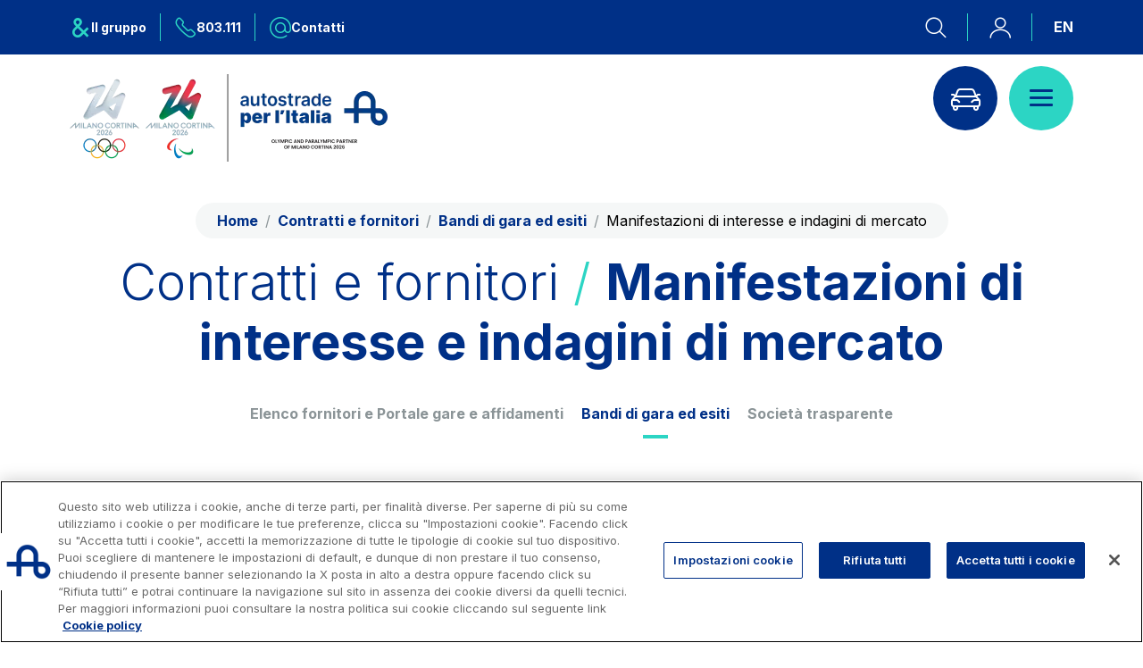

--- FILE ---
content_type: text/html;charset=UTF-8
request_url: https://www.autostrade.it/it/bandi-di-gara-ed-esiti/manifestazioni-di-interesse-e-indagini-di-mercato
body_size: 28568
content:




































		<!DOCTYPE html>




































































<html class="ltr" dir="ltr" lang="it-IT">
<head>
	<title>Manifestazioni di interesse e indagini di mercato - Autostrade per l&#39;Italia</title>
		<!-- Inizio informativa di consenso dei cookie OneTrust per autostrade.it -->
		<script type="text/javascript" src="/ruxitagentjs_ICA7NVfgqrux_10329260115094557.js" data-dtconfig="app=30fd4ac0987ca041|cuc=qncswovj|owasp=1|mel=100000|featureHash=ICA7NVfgqrux|dpvc=1|lastModification=1769410681875|xb=translate^bs.googleapis^bs.com^pcdn^bs.cookielaw^bs.org|tp=500,50,0|rdnt=1|uxrgce=1|srbbv=2|agentUri=/ruxitagentjs_ICA7NVfgqrux_10329260115094557.js|reportUrl=/rb_bf92181goz|rid=RID_525987176|rpid=1191126218|domain=autostrade.it"></script><script src="https://cdn.cookielaw.org/scripttemplates/otSDKStub.js" data-document-language="true" type="text/javascript" charset="UTF-8" data-domain-script="2b8e4a97-d76b-4232-a922-a63e24b5a772" ></script>
		<script type="text/javascript">
		function OptanonWrapper() { }
		</script>
		<!-- Fine informativa di consenso dei cookie OneTrust per autostrade.it -->
	<meta content="initial-scale=1.0, width=device-width" name="viewport" />
	<meta name="format-detection" content="telephone=no" />
		<!-- Google Tag Manager -->
		<script>(function(w,d,s,l,i){w[l]=w[l]||[];w[l].push({'gtm.start':
		new Date().getTime(),event:'gtm.js'});var f=d.getElementsByTagName(s)[0],
		j=d.createElement(s),dl=l!='dataLayer'?'&l='+l:'';j.async=true;j.src=
		'https://www.googletagmanager.com/gtm.js?id='+i+dl;f.parentNode.insertBefore(j,f);
		})(window,document,'script','dataLayer','GTM-NQXC7XK');</script>
		<!-- End Google Tag Manager -->
	<link rel="preconnect" href="https://fonts.googleapis.com">
	<link rel="preconnect" href="https://fonts.gstatic.com" crossorigin>
	<link href="https://fonts.googleapis.com/css2?family=Inter:wght@100..900&display=swap" rel="stylesheet">
	<script type="text/javascript" src="https://www.autostrade.it/o/aspi-rebrand-24-theme/js/jquery.min.js"></script>
	<script type="text/javascript">
		var is_home = false;
		var current_language_path = "it";
		var comfort_disabled = true;
	</script>
	<link rel="stylesheet" href="https://www.autostrade.it/o/aspi-rebrand-24-theme/css/abovethefold.css?t=1768333104000">
	<link rel="stylesheet" href="https://www.autostrade.it/o/aspi-rebrand-24-theme/css/bs-atf.css?t=1768333104000">
    <link href="https://www.autostrade.it/it/bandi-di-gara-ed-esiti/manifestazioni-di-interesse-e-indagini-di-mercato" rel="canonical" />
    
    <link href="https://www.autostrade.it/en/bandi-di-gara-ed-esiti/manifestazioni-di-interesse-e-indagini-di-mercato" hreflang="en" rel="alternate" />
    <link href="https://www.autostrade.it/it/bandi-di-gara-ed-esiti/manifestazioni-di-interesse-e-indagini-di-mercato" hreflang="x-default" rel="alternate" />
	<meta property="og:locale" content="it_IT" />
	<meta property="og:site_name" content="Autostrade per l&#39;Italia" />
	<meta property="og:title" content="Manifestazioni di interesse e indagini di mercato"/>
	<meta property="og:url" content="https://www.autostrade.it/it/bandi-di-gara-ed-esiti/manifestazioni-di-interesse-e-indagini-di-mercato" />
	<meta property="og:image" content="https://www.autostrade.it/documents/10279/25042/ogimage24.jpg" />
	<meta property="og:description" content="Il sito ufficiale di Autostrade per l&#39;Italia per restare aggiornato real time sulla viabilità e sui servizi disponibili lungo i 3.000 km di rete autostradale gestita." />
	<link rel="stylesheet" href="https://www.autostrade.it/o/aspi-rebrand-24-theme/css/bootstrap.css" media="print" onload="this.media='all'" id="bootstraptoggle">
	<link rel="stylesheet" href="https://www.autostrade.it/o/aspi-rebrand-24-theme/css/noncritical.css?t=1768333104000" media="print" onload="this.media='all'">
	<script type="text/javascript" src="https://www.autostrade.it/o/aspi-rebrand-24-theme/js/popper.min.js"></script>
	<script type="text/javascript" src="https://www.autostrade.it/o/aspi-rebrand-24-theme/js/bootstrap.min.js"></script>
	<script type="text/javascript" src="https://www.autostrade.it/o/aspi-rebrand-24-theme/js/swiper-bundle.min.js?t=1768333104000"></script>
	<script type="text/javascript" src="https://www.autostrade.it/o/aspi-rebrand-24-theme/js/fancybox.umd.js"></script>
	<script type="text/javascript" src="https://www.autostrade.it/o/aspi-rebrand-24-theme/js/fancy.it.js"></script>
	<script type="text/javascript" src="https://www.autostrade.it/o/aspi-rebrand-24-theme/js/functions.js?t=1768333104000"></script>
	
	<link rel="apple-touch-icon" sizes="180x180" href="https://www.autostrade.it/o/aspi-rebrand-24-theme/images/favicon/apple-touch-icon.png">
	<link rel="icon" type="image/png" sizes="32x32" href="https://www.autostrade.it/o/aspi-rebrand-24-theme/images/favicon/favicon-32x32.png">
	<link rel="icon" type="image/png" sizes="16x16" href="https://www.autostrade.it/o/aspi-rebrand-24-theme/images/favicon/favicon-16x16.png">
	<link rel="manifest" href="https://www.autostrade.it/o/aspi-rebrand-24-theme/images/favicon/site.webmanifest">
	<link rel="mask-icon" href="https://www.autostrade.it/o/aspi-rebrand-24-theme/images/favicon/safari-pinned-tab.svg" color="#1e22aa">
	<link rel="shortcut icon" href="https://www.autostrade.it/o/aspi-rebrand-24-theme/images/favicon/favicon.ico">
	<meta name="msapplication-TileColor" content="#1E22AA">
	<meta name="msapplication-config" content="https://www.autostrade.it/o/aspi-rebrand-24-theme/images/favicon/browserconfig.xml">
	<meta name="theme-color" content="#ffffff">
		<style data-origin="mapo" type="text/css">
			@import "https://www.autostrade.it/documents/10279/25042/extem.css";
@property --bt {
syntax: '<percentage>';
inherits: false;
initial-value: 0%;
}
@property --bf {
syntax: '<percentage>';
inherits: false;
initial-value: 93%;
}
		</style>
	
</head>

<body class="chrome controls-visible  yui3-skin-sam guest-site signed-out public-page site bg-white" id="procurementpage">
		<!-- Google Tag Manager (noscript) -->
		<noscript><iframe src="https://www.googletagmanager.com/ns.html?id=GTM-NQXC7XK"
		height="0" width="0" style="display:none;visibility:hidden"></iframe></noscript>
		<!-- End Google Tag Manager (noscript) -->

	
	<a class="sr-only sr-only-focusable" href="#main-content-skip">Salta al contenuto principale</a>
	<a class="sr-only sr-only-focusable" href="#toggle_menu">Salta al menu principale</a>
	<div class="top-filler"></div>
	<header class="full-header">
		<div class="kicker d-none d-lg-block">
			<div class="container-xl">
				<div class="row justify-content-between">
					<div class="col-auto">
						<nav class="gruppo-menu" aria-label="Menu contatti">
							<a href="https://www.autostrade.it/it/chi-siamo" aria-expanded="false" aria-label="Apre il menu del gruppo ASPI" class="menu-chi-siamo" id="toggle_chisiamo"><span class="icon-gruppo text-secondary">&ZeroWidthSpace;</span> <small>Il gruppo</small></a>
							<a href="https://www.autostrade.it/it/contatti/chiamaci" aria-label="Chiamaci al numero verde 803.111"><span class="icon-callcenter text-secondary">&ZeroWidthSpace;</span> <small>803.111</small></a>
							<a href="https://www.autostrade.it/it/contatti"><span class="icon-mail text-secondary">&ZeroWidthSpace;</span> <small>Contatti</small></a>
						</nav>
					</div>
					<div class="col-auto">
						<nav class="service-menu" aria-label="Menu di servizio">
							<a href="#" data-toggle="tooltip" title="Ricerca" id="search-desktop-toggle"><span class="icon-search">&ZeroWidthSpace;</span></a>
							<form class="hidden-search" action="/it/ricerca" method="GET" role="search">
                  				<input type="text" disabled id="srcfild" class="input" title="Cerca..." name="search" placeholder="Cerca...">
                  				<button class="search-btn icon-search" disabled type="submit"><span class="sr-only">Ricerca</span></button>
                			</form>
							
							
							<a href="https://www2.autostrade.it/GED/" target="_blank" data-toggle="tooltip" title="Login Dipendenti"><span class="icon-user">&ZeroWidthSpace;</span></a>
						    	<a href="https://www.autostrade.it/en/bandi-di-gara-ed-esiti/manifestazioni-di-interesse-e-indagini-di-mercato" title="Go to English version of the site" style="text-transform:uppercase"><small>en</small></a>
						</nav>
					</div>
				</div>
			</div>
			<div class="gruppo-desktop" inert aria-hidden="true">
	            








































	

	<div class="portlet-boundary portlet-boundary_com_liferay_journal_content_web_portlet_JournalContentPortlet_  portlet-static portlet-static-end portlet-barebone portlet-journal-content " id="p_p_id_com_liferay_journal_content_web_portlet_JournalContentPortlet_INSTANCE_gruppoMenu_">
		<span id="p_com_liferay_journal_content_web_portlet_JournalContentPortlet_INSTANCE_gruppoMenu"></span>




	

	
		
			






































	
		
<section class="portlet gruppo_menu" id="portlet_com_liferay_journal_content_web_portlet_JournalContentPortlet_INSTANCE_gruppoMenu">


	<div class="portlet-content">

			<div class="autofit-float autofit-row portlet-header">


					<div class="autofit-col autofit-col-end">
						<div class="autofit-section">
							<div class="visible-interaction">
	
		

		

		

		
	
</div>
						</div>
					</div>
			</div>

		
			<div class=" portlet-content-container">
				


	<div class="portlet-body">



	
		
			
				
					














































<!--

-->




<!--

	

-->
				

				
					
						


	

		

































	
		
			
				
					

						

						<div class="" data-fragments-editor-item-id="10208-11268" data-fragments-editor-item-type="fragments-editor-mapped-item" >
							

















<div class="journal-content-article " data-analytics-asset-id="11266" data-analytics-asset-title="Gruppo Menu" data-analytics-asset-type="web-content">
	

	<div class="container-xl"><style type="text/css">.gruppo-desktop .close-gruppo {z-index:100;}</style><div class="row align-items-center justify-content-between"><div class="col-lg-3 pt-3 pt-md-0"><div class="d-none d-lg-block"><svg class="img-fluid" width="347" viewbox="0 0 347 184" xmlns="http://www.w3.org/2000/svg"> <g fill="none"> <path d="M17.225 8.117c-7.621 0-14.137 3.616-15.99 10.43l8.369 1.126c.845-2.508 3.104-4.741 7.621-4.741 4.241 0 6.354 2.7 6.354 5.223 0 2.523-.878 3.214-7.865 3.905C8.45 24.767 0 26.085 0 35.583c0 6.992 5.363 11.09 12.708 11.09 3.672 0 8.466-1.302 11.017-5.77h.276v5.03h8.467V21.072c0-8.373-5.655-12.938-15.26-12.938M23.726 32c0 5.256-3.672 8.342-8.759 8.342-2.535 0-6.483-1.125-6.5-5.03 0-4.469 4.794-5.031 9.312-5.594 2.259-.273 4.517-.562 5.931-1.398V32h.016zm15.845.599V9.133h8.88v21.543c0 5.798 3.322 8.277 6.93 8.277 3.61 0 7.778-3.035 7.778-8.277V9.133h8.88v36.715H63.43v-6.355h-.272c-1.948 4.416-5.829 7.18-11.099 7.18-7.777 0-12.489-4.686-12.489-14.075zm44.935-16.776H79.14V9.198h5.365V0h9.04v9.198h7.348v6.624h-7.348V34.79c0 3.304 1.69 4.416 3.674 4.416.78 0 2.08-.222 2.845-.445l1.398 7.085c-1.69.557-3.674.827-5.365.827-6.503 0-11.575-3.86-11.575-10.501v-20.35h-.017zm37.757-7.705c-11.098 0-17.756 8.104-17.756 19.278s6.93 19.278 17.756 19.278 17.756-8.104 17.756-19.278-6.93-19.278-17.756-19.278zm0 31.594c-6.1 0-8.878-5.869-8.878-12.3 0-5.595 2.219-12.3 8.878-12.3 6.099 0 8.878 5.595 8.878 12.3 0 6.705-2.779 12.3-8.878 12.3zm43.634-15.05c6.815 1.448 10.648 4.406 10.648 10.58 0 7.123-7.683 11.432-16.234 11.432-8.551 0-15.087-3.634-16.234-10.901l8.83-.836c.852 3.907 3.407 5.032 7.404 5.032 4.554 0 7.11-1.961 7.11-4.47 0-2.508-2.294-3.585-5.128-4.18l-6.552-1.399c-6.274-1.334-10.534-4.18-10.534-10.338 0-7.83 7.257-11.464 15.366-11.464s13.957 3.907 15.087 10.338l-7.977.837c-.852-2.798-3.555-4.567-7.11-4.567s-6.552 1.496-6.552 4.293c0 2.508 2.178 3.586 5.291 4.245l6.552 1.399h.033zm60.487-8.75c-4.774 0-8.403 3.344-8.403 8.336v21.411h-8.968V8.678h8.694v6.112h.274c1.677-4.737 5.613-6.673 9.532-6.673.888 0 1.855.08 2.807.272v7.953c-.968-.24-2.387-.448-3.92-.448l-.016.016zm23.666-7.794c-7.383 0-13.695 3.615-15.49 10.426l8.107 1.125c.819-2.506 3.007-4.74 7.383-4.74 4.109 0 6.171 2.7 6.171 5.222 0 2.522-.85 3.213-7.619 3.904-7.052.722-15.238 2.04-15.238 11.534 0 6.988 5.195 11.085 12.31 11.085 3.558 0 8.202-1.302 10.673-5.767h.268v5.028h8.202V21.082c0-8.37-6.014-12.933-14.782-12.933m6.312 23.824c0 5.27-3.557 8.338-8.485 8.338-2.456 0-6.281-1.124-6.297-5.028 0-4.466 4.66-5.029 9.021-5.59 2.188-.274 4.376-.563 5.746-1.398v3.678h.015zM297.675 0v15.181h-.567c-2.06-4.308-5.773-6.565-10.703-6.629-9.178.064-15.388 7.71-15.502 19.06.098 10.286 5.643 18.917 15.502 19.06 5.076-.143 8.967-2.94 10.703-6.628h.567v5.897h8.74V0h-8.74zm-8.724 39.487c-5.951-.063-8.902-5.42-9.016-11.875.114-7.137 3.081-11.874 9.016-11.874 6.243 0 8.838 5.214 8.74 11.875.098 6.23-2.627 11.81-8.74 11.874zm41.786.192c-5.97.096-9.552-4.116-9.536-10.05H347v-2.507c0-11.77-6.147-18.94-16.828-19.005-11.149.064-17.78 7.91-17.667 19.278-.129 11.785 6.825 19.213 17.941 19.278 6.212-.065 14.408-2.846 16.264-10.885l-8.132-.836c-1.355 3.601-4.76 4.84-7.841 4.743m-.323-24.6c5.018-.08 8.47 3.923 8.406 8.666h-17.377c.162-4.003 3.114-8.746 8.971-8.666zm-145.461.727h-5.365V9.198h5.365V0h9.039v9.198h7.348v6.624h-7.348V34.79c0 3.304 1.691 4.416 3.674 4.416.78 0 2.081-.222 2.845-.445l1.398 7.085c-1.691.557-3.674.827-5.365.827-6.503 0-11.575-3.86-11.575-10.501v-20.35h-.016zm118.418 46.069h-13.19v11.16h13.19zM25.668 71.04c-4.892 0-9.015 2.733-10.731 7.256h-.289v-6.768H1.014v53.27h13.73v-20.891h.193c1.732 4.295 5.95 6.915 10.634 6.915 9.368 0 15.014-8.087 15.014-19.932 0-11.845-5.261-19.867-14.917-19.867m.673 19.98c0 5.077-1.796 9.178-5.95 9.178-4.155 0-6.08-4.345-6.08-9.177 0-5.223 1.925-9.177 6.08-9.177 4.154 0 5.95 4.182 5.95 9.177zM83.2 93.987v-3.218c0-11.902-7.33-19.745-19.076-19.745-10.973 0-19.48 7.116-19.48 19.858 0 11.433 6.703 19.713 19.77 19.713 8.346 0 17.24-3.38 18.786-12.986H70.616c-.822 2.183-3.32 3.412-5.897 3.412-3.932 0-6.493-2.555-6.493-6.42v-.598h24.973v-.016zm-24.973-7.649c.096-3.412 3.029-5.611 6.187-5.611 3.4 0 6.041 2.296 6.09 5.611H58.226zm56.426-3c-1.686-.344-3.126-.508-4.615-.508-3.993 0-7.757 1.855-7.757 7.881v19.884H88.272V71.532h13.599v7.438h.409c1.113-4.958 4.402-7.947 8.886-7.947 1.097 0 2.259.165 3.486.542v11.773zM220.157 109.4c-3.022.773-5.885 1.192-8.45 1.192-7.191 0-12.117-3.303-12.117-11.57V83.05h-4.783v-9.992h4.783V61.89h13.47v11.168h6.436v9.992h-6.436v14.665c0 1.821 1.117 2.385 2.581 2.385.786 0 1.636-.097 2.58-.355l1.951 9.67-.015-.016zm108.262-38.377c-9.448 0-16.862 4.48-17.471 13.05h12.619c.352-2.603 2.274-3.509 4.66-3.509 2.258 0 4.067 1.003 4.067 3.105 0 1.876-1.393 2.782-5.925 3.218-10.921 1.051-16.91 3.72-16.91 12.516 0 7.423 4.98 11.191 12.41 11.191 4.9 0 8.744-1.65 11.018-5.967h.288v5.417h12.81V85.27c0-8.846-5.332-14.214-17.566-14.214m3.955 25.437c0 3.38-2.834 5.514-6.053 5.514-2.018 0-3.971-.97-3.971-3.299 0-3.202 2.994-3.736 5.941-4.253 1.521-.259 3.01-.534 4.083-1.164v3.202zm-88.169-25.47c-9.448 0-16.862 4.48-17.47 13.05h12.618c.353-2.603 2.274-3.509 4.66-3.509 2.258 0 4.067 1.003 4.067 3.105 0 1.876-1.393 2.782-5.924 3.218-10.921 1.051-16.91 3.72-16.91 12.516 0 7.423 4.98 11.191 12.41 11.191 4.9 0 8.743-1.65 11.017-5.967h.288v5.417h12.811V85.27c0-8.846-5.333-14.214-17.567-14.214m3.956 25.437c0 3.38-2.835 5.514-6.053 5.514-2.018 0-3.972-.97-3.972-3.299 0-3.202 2.995-3.736 5.941-4.253 1.521-.259 3.011-.534 4.084-1.164v3.202zM147.12 61.89h-13.19v48.701h13.19zm41.599 0h-14.205v48.701h14.205zm94.36 0h-14.204v48.701h14.204zm20.292 15.218h-13.19v33.483h13.19zm-151.178.001h9.962l6.272-15.219h-13.362z" fill="#FFF"></path> <path d="M338.922 163.047a2.5 2.5 0 1 1 0 5H309a2.5 2.5 0 1 1 0-5h29.922z" fill="#2CD5C4"></path> <path d="M324.271 149.232a2.5 2.5 0 0 1 3.536 0l14.96 14.961 1.769 1.768-1.768 1.768-14.961 14.96a2.5 2.5 0 1 1-3.536-3.535l13.194-13.193-13.194-13.193a2.5 2.5 0 0 1-.122-3.405l.122-.13z" fill="#2CD5C4"></path> </g> </svg> <svg class="img-fluid" width="336" viewbox="0 0 279 336" xmlns="http://www.w3.org/2000/svg"> <path d="M41.628 121.595l21.529 21.65-36.106 35.903c-35.904 35.704-36.091 93.718-.42 129.59 35.673 35.872 93.687 36.008 129.591.305l36.105-35.904 57.4 57.722 28.9-28.739-57.4-57.722L279 186.95l-28.712-28.875-57.774 57.452-71.77-72.172 21.669-21.547c27.916-27.761 28.087-72.892.326-100.809C114.977-6.919 69.846-7 41.929 20.761c-27.916 27.761-28.062 72.917-.326 100.809M163.64 244.29l-36.837 36.63c-19.954 19.845-52.202 19.769-72.028-.169-19.826-19.937-19.696-52.158.259-72.003l36.836-36.63 71.77 72.172zM113.864 49.762c11.891 11.957 11.828 31.295-.14 43.196l-21.668 21.548-21.528-21.65C58.637 80.9 58.7 61.562 70.668 49.66c11.967-11.901 31.305-11.856 43.196.102z" fill="#2CD5C4"></path> </svg></div></div><div class="col-lg-8"><div class="row row-bordered"><div class="col-lg-4"><div class="societa-link"><strong>Movyon</strong> <a target="_blank" href="https://www.movyon.com">L'operatore tecnologico per l'integrazione di soluzioni di Intelligent Transport Systems</a></div></div><div class="col-lg-4"><div class="societa-link"><strong>Tecne</strong> <a target="_blank" href="/it/tecne">La società di ingegneria del gruppo Autostrade per l’Italia </a></div></div><div class="col-lg-4"><div class="societa-link"><strong>Amplia</strong> <a target="_blank" href="https://www.ampliaspa.it"> Società leader in Italia nella realizzazione di infrastrutture complesse</a></div></div><div class="col-lg-4"><div class="societa-link"><strong>Elgea</strong> <a target="_blank" href="/it/elgea"> Produzione e vendita di energia da fonti rinnovabili </a></div></div></div><div class="row row-bordered"><div class="col-lg-4"><div class="societa-link"><strong>AdMoving</strong> <a target="_blank" href="/it/comunicazione-e-media/ad-moving"> spazi, servizi pubblicitari, gestione eventi nelle aree di servizio</a></div></div><div class="col-lg-4"><div class="societa-link"><strong>YouVerse</strong> <a target="_blank" href="https://www.youverse.it"> servizi amministrativi, generali, gestione immobili </a></div></div><div class="col-lg-4"><div class="societa-link"><strong>Giovia</strong> <a target="_blank" href="/it/giovia"> attività di pulizia su piazzali esterni, superfici a verde e servizi igienici</a></div></div></div><div class="row"><div class="col-lg-4"><div class="societa-link"><strong>Società Italiana per il Traforo del Monte Bianco S.p.A.</strong><a target="_blank" href="https://www.sitmb.com/">Km rete: 6<br />Scadenza concessione: 2050</a></div></div><div class="col-lg-4"><div class="societa-link"><strong>Raccordo Autostradale Valle d’Aosta S.p.A.</strong><a target="_blank" href="https://www.ravspa.it/">Km rete: 32<br />Scadenza concessione: 2032</a></div></div><div class="col-lg-4"><div class="societa-link"><strong>Società Autostrada Tirrenica p.A.</strong><a target="_blank" href="https://www.tirrenica.it/">Km rete: 55<br />Scadenza concessione: 2028</a></div></div><div class="col-lg-4"><div class="societa-link"><strong>Tangenziale di Napoli S.p.A.</strong><a target="_blank" href="http://www.tangenzialedinapoli.it/it/home">Km rete: 20<br />Scadenza concessione: 2037</a></div></div></div></div></div></div>
</div>





							
						</div>
					
				
			
		
	




	

	

	

	

	

	




	
	
					
				
			
		
	
	


	</div>

			</div>
		
	</div>
</section>
	

		
		







	</div>




	            <a href="#" class="close-gruppo"><svg aria-label="Close" xmlns="http://www.w3.org/2000/svg" fill="none" width="24" viewBox="0 0 24 24"><path fill="#fff" fill-rule="evenodd" d="M3.06.94A1.5 1.5 0 1 0 .94 3.06L9.878 12l-8.94 8.94a1.5 1.5 0 0 0 2.122 2.12L12 14.122l8.94 8.94a1.5 1.5 0 0 0 2.12-2.122L14.122 12l8.94-8.94A1.5 1.5 0 0 0 20.939.94L12 9.878 3.06.939Z" clip-rule="evenodd"/></svg></a>
			</div>
		</div>
		<div class="main-header">
			<div class="container-xl">
				<div class="row justify-content-between">
					<div class="col-auto">
						<a href="https://www.autostrade.it/it" class="link-home" aria-label="Torna alla home page"><svg aria-label="Logo Autostrade per l'Italia" role="img" xmlns="http://www.w3.org/2000/svg" height="54" viewBox="0 0 220 53.927">
						<g id="logo_aspi_header" fill="#003087" fill-rule="nonzero">
						<g id="logo" transform="translate(155.213)"><path d="M52.182 25.926h-5.398V16.67C46.784 7.462 39.534 0 30.588 0c-8.944 0-16.194 7.462-16.194 16.669v9.257H0v7.411h14.394v14.814h7.2V33.337H39.59v5.556c0 7.16 5.637 12.967 12.599 12.967 6.96 0 12.598-5.808 12.598-12.966 0-7.159-5.644-12.968-12.598-12.968m-30.602 0v-9.444c0-5.117 4.03-9.264 9.001-9.264 4.972 0 8.995 4.147 8.995 9.264v9.445H21.587Zm30.595 18.525c-2.982 0-5.398-2.487-5.398-5.557v-5.556h5.398c2.981 0 5.399 2.488 5.399 5.556 0 3.07-2.418 5.557-5.4 5.557Z"/></g>
						<g id="tipo" transform="translate(0 3.702)"><path d="M6.654 3.476C3.71 3.476 1.193 4.93.477 7.67l3.233.452c.327-1.008 1.199-1.906 2.944-1.906 1.638 0 2.454 1.086 2.454 2.1 0 1.015-.34 1.292-3.038 1.57-2.807.284-6.07.813-6.07 4.632 0 2.81 2.072 4.458 4.909 4.458 1.418 0 3.27-.523 4.255-2.32h.107v2.024h3.27V8.683c0-3.366-2.183-5.2-5.893-5.2m2.517 9.594c0 2.112-1.419 3.353-3.383 3.353-.98 0-2.506-.453-2.512-2.023 0-1.796 1.852-2.022 3.596-2.247.873-.11 1.747-.227 2.292-.563v1.48h.007Z"/><path id="Path" d="M15.548 13.283V3.741h3.49v8.76c0 2.359 1.306 3.367 2.725 3.367s3.057-1.234 3.057-3.367v-8.76h3.49v14.93h-3.383v-2.584h-.107c-.766 1.796-2.292 2.92-4.363 2.92-3.056 0-4.91-1.906-4.91-5.724Zm17.45-6.848h-2.071V3.74h2.072V0h3.49v3.74h2.837v2.695h-2.837v7.714c0 1.344.652 1.796 1.418 1.796a4.595 4.595 0 0 0 1.1-.18l.538 2.88a6.616 6.616 0 0 1-2.07.336c-2.511 0-4.47-1.57-4.47-4.27V6.435h-.006Z"/><path id="Shape" d="M47.95 3.47c-4.362 0-6.98 3.256-6.98 7.746s2.725 7.746 6.98 7.746c4.257 0 6.98-3.256 6.98-7.746s-2.723-7.747-6.98-7.747Zm0 12.695c-2.397 0-3.489-2.358-3.489-4.942 0-2.249.872-4.943 3.49-4.943 2.397 0 3.49 2.248 3.49 4.943 0 2.694-1.092 4.942-3.49 4.942Z"/><path id="Path" d="M64.906 10.124c2.61.581 4.08 1.77 4.08 4.251 0 2.862-2.945 4.594-6.221 4.594-3.276 0-5.782-1.46-6.221-4.381l3.383-.336c.327 1.57 1.306 2.023 2.837 2.023 1.746 0 2.725-.789 2.725-1.797s-.88-1.44-1.965-1.68l-2.511-.561c-2.403-.537-4.036-1.68-4.036-4.155 0-3.146 2.781-4.606 5.888-4.606 3.106 0 5.348 1.57 5.781 4.155l-3.056.335c-.327-1.125-1.363-1.835-2.725-1.835s-2.51.602-2.51 1.725c0 1.008.834 1.44 2.027 1.705l2.51.563h.014Zm23.84-3.463c-1.859 0-3.271 1.35-3.271 3.366v8.644h-3.49V3.741h3.383v2.467h.107c.653-1.912 2.185-2.693 3.71-2.693.367 0 .732.036 1.092.11v3.21a6.401 6.401 0 0 0-1.525-.18l-.007.006Z"/><path id="Shape" d="M97.897 3.476c-2.943 0-5.46 1.454-6.176 4.193l3.233.452c.326-1.008 1.198-1.906 2.943-1.906 1.639 0 2.462 1.086 2.462 2.1 0 1.015-.34 1.292-3.04 1.57-2.811.29-6.075.82-6.075 4.639 0 2.81 2.071 4.458 4.908 4.458 1.419 0 3.27-.523 4.257-2.32h.106v2.022h3.27V8.69c0-3.366-2.398-5.2-5.894-5.2m2.518 9.58c0 2.12-1.419 3.354-3.384 3.354-.979 0-2.505-.452-2.511-2.022 0-1.796 1.858-2.023 3.596-2.247.873-.11 1.746-.227 2.293-.564v1.48h.006ZM116.566 0v6.17h-.22c-.797-1.75-2.235-2.668-4.143-2.694-3.553.026-5.957 3.134-6 7.747.037 4.18 2.184 7.687 6 7.746 1.964-.059 3.472-1.196 4.143-2.695h.22v2.397h3.383V0h-3.383Zm-3.378 16.048c-2.303-.026-3.446-2.202-3.49-4.825.044-2.901 1.193-4.827 3.49-4.827 2.417 0 3.422 2.12 3.384 4.827.038 2.532-1.017 4.8-3.384 4.825Zm16.347.11c-2.324.04-3.717-1.654-3.71-4.037h10.037v-1.01c0-4.728-2.392-7.609-6.547-7.635-4.338.026-6.918 3.179-6.874 7.747-.05 4.734 2.655 7.72 6.98 7.746 2.417-.026 5.605-1.144 6.328-4.375l-3.164-.335c-.527 1.447-1.852 1.944-3.05 1.906m-.126-9.885c1.952-.033 3.295 1.576 3.27 3.482h-6.76c.062-1.608 1.211-3.515 3.49-3.482Z"/><path id="Path" d="M72.475 6.435h-2.071V3.74h2.071V0h3.49v3.74h2.837v2.695h-2.837v7.714c0 1.344.653 1.796 1.419 1.796a4.595 4.595 0 0 0 1.099-.18l.54 2.88a6.616 6.616 0 0 1-2.072.336c-2.51 0-4.47-1.57-4.47-4.27V6.435h-.006Zm46.457 18.716h-5.367v4.478h5.367v-4.478Z"/><path id="Shape" d="M10.106 28.88c-1.914 0-3.527 1.085-4.2 2.881h-.112v-2.687H.459v21.15h5.374V41.93h.075c.678 1.706 2.329 2.747 4.16 2.747 3.667 0 5.876-3.212 5.876-7.915 0-4.704-2.057-7.889-5.837-7.889m.264 7.934c0 2.015-.704 3.644-2.329 3.644-1.626 0-2.38-1.726-2.38-3.644 0-2.074.754-3.644 2.38-3.644 1.625 0 2.329 1.66 2.329 3.644Zm22.145 1.247v-1.286c0-4.755-2.857-7.889-7.432-7.889-4.275 0-7.59 2.843-7.59 7.935 0 4.567 2.613 7.875 7.703 7.875 3.252 0 6.717-1.35 7.32-5.188h-4.903c-.32.873-1.293 1.363-2.298 1.363-1.531 0-2.53-1.02-2.53-2.565v-.239h9.73v-.006Zm-9.73-3.056c.039-1.363 1.18-2.242 2.411-2.242 1.325 0 2.355.917 2.373 2.242h-4.783Z"/><path id="Path" d="M44.869 33.719a8.367 8.367 0 0 0-1.77-.2c-1.532 0-2.976.73-2.976 3.1v7.824H34.75v-15.37h5.216V32h.157c.427-1.951 1.688-3.127 3.41-3.127.419 0 .865.064 1.336.213v4.633Zm41.447 10.485c-1.205.31-2.347.479-3.37.479-2.87 0-4.834-1.325-4.834-4.639v-6.403h-1.908v-4.006h1.908v-4.477h5.374v4.477h2.567v4.006h-2.567v5.88c0 .729.445.955 1.029.955.314 0 .652-.038 1.029-.141l.779 3.875-.007-.006Z"/><path id="Shape" d="M128.53 28.873c-3.703 0-6.61 1.79-6.849 5.215h4.947c.138-1.041.89-1.403 1.827-1.403.885 0 1.594.4 1.594 1.24 0 .75-.546 1.111-2.322 1.286-4.282.42-6.63 1.486-6.63 5 0 2.967 1.953 4.472 4.865 4.472 1.921 0 3.428-.66 4.319-2.385h.114v2.165h5.021v-9.898c0-3.534-2.09-5.679-6.886-5.679m1.55 10.163c0 1.35-1.11 2.203-2.372 2.203-.792 0-1.557-.388-1.557-1.319 0-1.279 1.174-1.491 2.329-1.698.596-.104 1.18-.214 1.6-.466V39.05ZM95.462 28.873c-3.703 0-6.61 1.79-6.848 5.215h4.946c.138-1.041.891-1.403 1.827-1.403.885 0 1.594.4 1.594 1.24 0 .75-.546 1.111-2.322 1.286-4.281.42-6.629 1.486-6.629 5 0 2.967 1.952 4.472 4.865 4.472 1.92 0 3.427-.66 4.318-2.385h.113v2.165h5.022v-9.898c0-3.534-2.09-5.679-6.886-5.679m1.55 10.163c0 1.35-1.11 2.203-2.372 2.203-.791 0-1.557-.388-1.557-1.319 0-1.279 1.174-1.491 2.329-1.698.596-.104 1.18-.214 1.6-.466V39.05Z"/><path id="Path" d="M57.693 25.151h-5.368v19.3h5.368v-19.3Zm16.138 0h-5.366v19.3h5.366v-19.3Zm36.81 0h-5.368v19.3h5.367v-19.3Zm8.297 6.165h-5.367V44.45h5.367V31.316Zm-59.35 0h3.898l2.454-6.165h-5.228l-1.124 6.165Z"/></g></g>
						</svg><img class="logo-desktop" src="https://www.autostrade.it/o/aspi-rebrand-24-theme/images/logo_olimpiadi.webp" srcset="https://www.autostrade.it/o/aspi-rebrand-24-theme/images/logo_olimpiadi_2x.webp 2x" alt="Logo Autostrade per l'Italia"></a>
					</div>
					<div class="col-auto">
						<a href="#" class="cta-mainhead bg-danger d-none" id="btn-allerta" aria-label="Visualizza allerta viabilità"><span class="icon-allerta">&ZeroWidthSpace;</span></a>
						<a href="https://www.autostrade.it/it/contatti/chiamaci" class="d-lg-none cta-mainhead" aria-hidden="true" aria-label="Scopri come contattarci"><span class="icon-callcenter">&ZeroWidthSpace;</span></a>
						<a href="https://www.autostrade.it/it/infoviabilita/traffico-in-real-time" class="cta-mainhead infoviabilita-topmenu" aria-label="Vai alla pagina Infoviabilità"><span class="icon-infoviabilita">&ZeroWidthSpace;</span></a>
						<a href="#menu" class="toggle-menu" aria-expanded="false" id="toggle_menu" title="Apri il menù" aria-label="Apri il menù"><span>&ZeroWidthSpace;</span><span>&ZeroWidthSpace;</span><span>&ZeroWidthSpace;</span></a>
					</div>
				</div>
			</div>
			<div id="wrapper-menu-off" inert aria-hidden="true">








































	

	<div class="portlet-boundary portlet-boundary_com_liferay_site_navigation_menu_web_portlet_SiteNavigationMenuPortlet_  portlet-static portlet-static-end portlet-barebone portlet-navigation " id="p_p_id_com_liferay_site_navigation_menu_web_portlet_SiteNavigationMenuPortlet_INSTANCE_top_navigation_menu_">
		<span id="p_com_liferay_site_navigation_menu_web_portlet_SiteNavigationMenuPortlet_INSTANCE_top_navigation_menu"></span>




	

	
		
			






































	
		
<section class="portlet men_di_navigazione" id="portlet_com_liferay_site_navigation_menu_web_portlet_SiteNavigationMenuPortlet_INSTANCE_top_navigation_menu">


	<div class="portlet-content">


		
			<div class=" portlet-content-container">
				


	<div class="portlet-body">



	
		
			
				
					














































<!--

-->




<!--

	

-->
				

				
					
						


	

		




























	
		
<div class="d-lg-none px-3 py-2 fs-4">
    <div class="tool-mobile mb-2">
        <a href="#" aria-hidden="true" id="search-mobile"><span class="icon-search"> </span></a>
        <form class="hidden-search-mobile" action="/it/ricerca" method="GET" role="search">
  			<input type="text" class="input" name="search" title="Cerca sul sito" placeholder="Cerca sul sito">
  			<button class="cta cta-secondary icon-search" type="submit"><span class="sr-only">Cerca sul sito</span></button>
		</form>
	    <a href="https://www2.autostrade.it/GED/" aria-hidden="true"><span class="icon-user"> </span></a>
	    <a href="/it/contatti/chiamaci" aria-hidden="true"><span class="icon-mail"> </span></a>
	</div>
	<div class="text-right py-2">
    <span data-locale="it_IT" class="text-black-50">ITA </span>
            <a href="/en/home" title="English"> ENG</a>
	</div>
</div>
<div class="container-simple">
    <div class="grid-row-menu">
        <div class="grm-a">
            <div class="wrapper-menu">
                    <ul role="menu" class="top-menu-ul">
                            <li role="presentation">
                                <a data-rank="1" href="#Chi siamo" data-menu="top-wrapper-0" aria-label="Apri il menu Chi siamo" class="btn-level-2"><span>Chi siamo</span></a>
									<div class="hidetoright">
										<button class="backmenu setwrap">Torna indietro</button>
										<a data-rank="2" href="https://www.autostrade.it/it/chi-siamo" data-menu="top-wrapper-0" class="title-submenu track_chi_siamo"><span>Chi siamo</span></a>
										<ul role="group" data-rank="20" class="list-unstyled">
	<li class="" id="layout_com_liferay_site_navigation_menu_web_portlet_SiteNavigationMenuPortlet_INSTANCE_top_navigation_menu_1865" role="presentation">
			<a data-rank="4" aria-labelledby="layout_com_liferay_site_navigation_menu_web_portlet_SiteNavigationMenuPortlet_INSTANCE_top_navigation_menu_1865" class="btn-level-3 track_management" href="https://www.autostrade.it/it/chi-siamo#management"  role="menuitem"><span>Management</span></a>
	</li>
	<li class="" id="layout_com_liferay_site_navigation_menu_web_portlet_SiteNavigationMenuPortlet_INSTANCE_top_navigation_menu_1004" role="presentation">
			<a data-rank="3" aria-labelledby="layout_com_liferay_site_navigation_menu_web_portlet_SiteNavigationMenuPortlet_INSTANCE_top_navigation_menu_1004" class="btn-level-2" href="#Governance"  role="menuitem"><span>Governance</span></a>
		    <div class="hidetoright">
		    <button class="backmenu">Torna indietro</button>
		    <a data-rank="5" href="https://www.autostrade.it/it/chi-siamo/governance" role="menuitem" class="btn-level-3 title-submenu track_governance"><span>Governance</span></a>
			<ul role="group" class="list-unstyled">
	<li class="" id="layout_com_liferay_site_navigation_menu_web_portlet_SiteNavigationMenuPortlet_INSTANCE_top_navigation_menu_1607" role="presentation">
			<a data-rank="4" aria-labelledby="layout_com_liferay_site_navigation_menu_web_portlet_SiteNavigationMenuPortlet_INSTANCE_top_navigation_menu_1607" class="btn-level-3 track_linea_guida_anticorruzione" href="https://www.autostrade.it/it/chi-siamo/governance/policy-anticorruzione"  role="menuitem"><span>Linea Guida Anticorruzione</span></a>
	</li>
	<li class="" id="layout_com_liferay_site_navigation_menu_web_portlet_SiteNavigationMenuPortlet_INSTANCE_top_navigation_menu_1601" role="presentation">
			<a data-rank="4" aria-labelledby="layout_com_liferay_site_navigation_menu_web_portlet_SiteNavigationMenuPortlet_INSTANCE_top_navigation_menu_1601" class="btn-level-3 track_linea_guida_antitrust_e_tutela_del_consumatore" href="https://www.autostrade.it/it/chi-siamo/governance/linea-guida-antitrust"  role="menuitem"><span>Linea Guida Antitrust e tutela del consumatore</span></a>
	</li>
	<li class="" id="layout_com_liferay_site_navigation_menu_web_portlet_SiteNavigationMenuPortlet_INSTANCE_top_navigation_menu_1615" role="presentation">
			<a data-rank="4" aria-labelledby="layout_com_liferay_site_navigation_menu_web_portlet_SiteNavigationMenuPortlet_INSTANCE_top_navigation_menu_1615" class="btn-level-3 track_organismo_di_vigilanza" href="https://www.autostrade.it/it/chi-siamo/governance/organismo-di-vigilanza"  role="menuitem"><span>Organismo di vigilanza</span></a>
	</li>
			</ul>
			</div>
	</li>
	<li class="" id="layout_com_liferay_site_navigation_menu_web_portlet_SiteNavigationMenuPortlet_INSTANCE_top_navigation_menu_471" role="presentation">
			<a data-rank="4" aria-labelledby="layout_com_liferay_site_navigation_menu_web_portlet_SiteNavigationMenuPortlet_INSTANCE_top_navigation_menu_471" class="btn-level-3 track_gestione_delle_segnalazioni_8211_whistleblowing" href="https://www.autostrade.it/it/chi-siamo/ethics-officer"  role="menuitem"><span>Gestione delle segnalazioni &#8211; Whistleblowing</span></a>
	</li>
	<li class="" id="layout_com_liferay_site_navigation_menu_web_portlet_SiteNavigationMenuPortlet_INSTANCE_top_navigation_menu_1524" role="presentation">
			<a data-rank="4" aria-labelledby="layout_com_liferay_site_navigation_menu_web_portlet_SiteNavigationMenuPortlet_INSTANCE_top_navigation_menu_1524" class="btn-level-3 track_la_nostra_identit_" href="https://www.autostrade.it/it/chi-siamo/la-nostra-identita"  role="menuitem"><span>La nostra identità</span></a>
	</li>
	<li class="" id="layout_com_liferay_site_navigation_menu_web_portlet_SiteNavigationMenuPortlet_INSTANCE_top_navigation_menu_1609" role="presentation">
			<a data-rank="4" aria-labelledby="layout_com_liferay_site_navigation_menu_web_portlet_SiteNavigationMenuPortlet_INSTANCE_top_navigation_menu_1609" class="btn-level-3 track_certificazioni" href="https://www.autostrade.it/it/chi-siamo/certificazioni"  role="menuitem"><span>Certificazioni</span></a>
	</li>
										</ul>
									</div>
                            </li>
                            <li role="presentation">
                                <a data-rank="1" href="#Rete" data-menu="top-wrapper-1" aria-label="Apri il menu Rete" class="btn-level-2"><span>Rete</span></a>
									<div class="hidetoright">
										<button class="backmenu setwrap">Torna indietro</button>
										<a data-rank="2" href="https://www.autostrade.it/c/portal/layout?p_v_l_s_g_id=0&amp;groupId=10279&amp;privateLayout=false&amp;layoutId=992" data-menu="top-wrapper-1" class="title-submenu track_rete"><span>Rete</span></a>
										<ul role="group" data-rank="20" class="list-unstyled">
	<li class="" id="layout_com_liferay_site_navigation_menu_web_portlet_SiteNavigationMenuPortlet_INSTANCE_top_navigation_menu_992" role="presentation">
			<a data-rank="4" aria-labelledby="layout_com_liferay_site_navigation_menu_web_portlet_SiteNavigationMenuPortlet_INSTANCE_top_navigation_menu_992" class="btn-level-3 track_rete_in_gestione" href="https://www.autostrade.it/it/la-nostra-rete"  role="menuitem"><span>Rete in gestione</span></a>
	</li>
	<li class="" id="layout_com_liferay_site_navigation_menu_web_portlet_SiteNavigationMenuPortlet_INSTANCE_top_navigation_menu_966" role="presentation">
			<a data-rank="3" aria-labelledby="layout_com_liferay_site_navigation_menu_web_portlet_SiteNavigationMenuPortlet_INSTANCE_top_navigation_menu_966" class="btn-level-2" href="#Investimenti e opere"  role="menuitem"><span>Investimenti e opere</span></a>
		    <div class="hidetoright">
		    <button class="backmenu">Torna indietro</button>
		    <a data-rank="5" href="https://www.autostrade.it/it/la-nostra-rete/investimenti-e-opere" role="menuitem" class="btn-level-3 title-submenu track_investimenti_e_opere"><span>Investimenti e opere</span></a>
			<ul role="group" class="list-unstyled">
	<li class="" id="layout_com_liferay_site_navigation_menu_web_portlet_SiteNavigationMenuPortlet_INSTANCE_top_navigation_menu_977" role="presentation">
			<a data-rank="3" aria-labelledby="layout_com_liferay_site_navigation_menu_web_portlet_SiteNavigationMenuPortlet_INSTANCE_top_navigation_menu_977" class="btn-level-2" href="#Nuove opere"  role="menuitem"><span>Nuove opere</span></a>
		    <div class="hidetoright">
		    <button class="backmenu">Torna indietro</button>
		    <a data-rank="5" href="https://www.autostrade.it/c/portal/layout?p_v_l_s_g_id=0&amp;groupId=10279&amp;privateLayout=false&amp;layoutId=978" role="menuitem" class="btn-level-3 title-submenu track_nuove_opere"><span>Nuove opere</span></a>
			<ul role="group" class="list-unstyled">
	<li class="" id="layout_com_liferay_site_navigation_menu_web_portlet_SiteNavigationMenuPortlet_INSTANCE_top_navigation_menu_978" role="presentation">
			<a data-rank="4" aria-labelledby="layout_com_liferay_site_navigation_menu_web_portlet_SiteNavigationMenuPortlet_INSTANCE_top_navigation_menu_978" class="btn-level-3 track_area_liguria" href="https://www.autostrade.it/it/la-nostra-rete/investimenti-e-opere/nuove-opere/area-liguria"  role="menuitem"><span>Area Liguria</span></a>
	</li>
	<li class="" id="layout_com_liferay_site_navigation_menu_web_portlet_SiteNavigationMenuPortlet_INSTANCE_top_navigation_menu_979" role="presentation">
			<a data-rank="4" aria-labelledby="layout_com_liferay_site_navigation_menu_web_portlet_SiteNavigationMenuPortlet_INSTANCE_top_navigation_menu_979" class="btn-level-3 track_area_lombardia" href="https://www.autostrade.it/it/la-nostra-rete/investimenti-e-opere/nuove-opere/area-lombardia"  role="menuitem"><span>Area Lombardia</span></a>
	</li>
	<li class="" id="layout_com_liferay_site_navigation_menu_web_portlet_SiteNavigationMenuPortlet_INSTANCE_top_navigation_menu_980" role="presentation">
			<a data-rank="4" aria-labelledby="layout_com_liferay_site_navigation_menu_web_portlet_SiteNavigationMenuPortlet_INSTANCE_top_navigation_menu_980" class="btn-level-3 track_area_emilia_romagna" href="https://www.autostrade.it/it/la-nostra-rete/investimenti-e-opere/nuove-opere/area-emilia-romagna"  role="menuitem"><span>Area Emilia Romagna</span></a>
	</li>
	<li class="" id="layout_com_liferay_site_navigation_menu_web_portlet_SiteNavigationMenuPortlet_INSTANCE_top_navigation_menu_981" role="presentation">
			<a data-rank="4" aria-labelledby="layout_com_liferay_site_navigation_menu_web_portlet_SiteNavigationMenuPortlet_INSTANCE_top_navigation_menu_981" class="btn-level-3 track_area_toscana" href="https://www.autostrade.it/it/la-nostra-rete/investimenti-e-opere/nuove-opere/area-toscana"  role="menuitem"><span>Area Toscana</span></a>
	</li>
			</ul>
			</div>
	</li>
	<li class="" id="layout_com_liferay_site_navigation_menu_web_portlet_SiteNavigationMenuPortlet_INSTANCE_top_navigation_menu_765" role="presentation">
			<a data-rank="4" aria-labelledby="layout_com_liferay_site_navigation_menu_web_portlet_SiteNavigationMenuPortlet_INSTANCE_top_navigation_menu_765" class="btn-level-3 track_passante_di_bologna" href="https://www.autostrade.it/it/la-nostra-rete/passante-di-bologna"  role="menuitem"><span>Passante di Bologna</span></a>
	</li>
	<li class="" id="layout_com_liferay_site_navigation_menu_web_portlet_SiteNavigationMenuPortlet_INSTANCE_top_navigation_menu_1188" role="presentation">
			<a data-rank="3" aria-labelledby="layout_com_liferay_site_navigation_menu_web_portlet_SiteNavigationMenuPortlet_INSTANCE_top_navigation_menu_1188" class="btn-level-2" href="#Gronda di Genova"  role="menuitem"><span>Gronda di Genova</span></a>
		    <div class="hidetoright">
		    <button class="backmenu">Torna indietro</button>
		    <a data-rank="5" href="https://www.autostrade.it/c/portal/layout?p_v_l_s_g_id=0&amp;groupId=10279&amp;privateLayout=false&amp;layoutId=1190" role="menuitem" class="btn-level-3 title-submenu track_gronda_di_genova"><span>Gronda di Genova</span></a>
			<ul role="group" class="list-unstyled">
	<li class="" id="layout_com_liferay_site_navigation_menu_web_portlet_SiteNavigationMenuPortlet_INSTANCE_top_navigation_menu_1189" role="presentation">
			<a data-rank="3" aria-labelledby="layout_com_liferay_site_navigation_menu_web_portlet_SiteNavigationMenuPortlet_INSTANCE_top_navigation_menu_1189" class="btn-level-2" href="#Opera"  role="menuitem"><span>Opera</span></a>
		    <div class="hidetoright">
		    <button class="backmenu">Torna indietro</button>
		    <a data-rank="5" href="https://www.autostrade.it/c/portal/layout?p_v_l_s_g_id=0&amp;groupId=10279&amp;privateLayout=false&amp;layoutId=1190" role="menuitem" class="btn-level-3 title-submenu track_opera"><span>Opera</span></a>
			<ul role="group" class="list-unstyled">
	<li class="" id="layout_com_liferay_site_navigation_menu_web_portlet_SiteNavigationMenuPortlet_INSTANCE_top_navigation_menu_1190" role="presentation">
			<a data-rank="4" aria-labelledby="layout_com_liferay_site_navigation_menu_web_portlet_SiteNavigationMenuPortlet_INSTANCE_top_navigation_menu_1190" class="btn-level-3 track_descrizione" href="https://www.autostrade.it/it/la-nostra-rete/gronda-di-genova"  role="menuitem"><span>Descrizione</span></a>
	</li>
	<li class="" id="layout_com_liferay_site_navigation_menu_web_portlet_SiteNavigationMenuPortlet_INSTANCE_top_navigation_menu_1192" role="presentation">
			<a data-rank="4" aria-labelledby="layout_com_liferay_site_navigation_menu_web_portlet_SiteNavigationMenuPortlet_INSTANCE_top_navigation_menu_1192" class="btn-level-3 track_realizzazione" href="https://www.autostrade.it/it/la-nostra-rete/gronda-di-genova/realizzazione"  role="menuitem"><span>Realizzazione</span></a>
	</li>
	<li class="" id="layout_com_liferay_site_navigation_menu_web_portlet_SiteNavigationMenuPortlet_INSTANCE_top_navigation_menu_1194" role="presentation">
			<a data-rank="4" aria-labelledby="layout_com_liferay_site_navigation_menu_web_portlet_SiteNavigationMenuPortlet_INSTANCE_top_navigation_menu_1194" class="btn-level-3 track_storia" href="https://www.autostrade.it/it/la-nostra-rete/gronda-di-genova/storia"  role="menuitem"><span>Storia</span></a>
	</li>
			</ul>
			</div>
	</li>
	<li class="" id="layout_com_liferay_site_navigation_menu_web_portlet_SiteNavigationMenuPortlet_INSTANCE_top_navigation_menu_1196" role="presentation">
			<a data-rank="3" aria-labelledby="layout_com_liferay_site_navigation_menu_web_portlet_SiteNavigationMenuPortlet_INSTANCE_top_navigation_menu_1196" class="btn-level-2" href="#Tracciato"  role="menuitem"><span>Tracciato</span></a>
		    <div class="hidetoright">
		    <button class="backmenu">Torna indietro</button>
		    <a data-rank="5" href="https://www.autostrade.it/c/portal/layout?p_v_l_s_g_id=0&amp;groupId=10279&amp;privateLayout=false&amp;layoutId=1197" role="menuitem" class="btn-level-3 title-submenu track_tracciato"><span>Tracciato</span></a>
			<ul role="group" class="list-unstyled">
	<li class="" id="layout_com_liferay_site_navigation_menu_web_portlet_SiteNavigationMenuPortlet_INSTANCE_top_navigation_menu_1197" role="presentation">
			<a data-rank="4" aria-labelledby="layout_com_liferay_site_navigation_menu_web_portlet_SiteNavigationMenuPortlet_INSTANCE_top_navigation_menu_1197" class="btn-level-3 track_tipologie_di_scavo" href="https://www.autostrade.it/it/la-nostra-rete/gronda-di-genova/tipologie-di-scavo"  role="menuitem"><span>Tipologie di scavo</span></a>
	</li>
	<li class="" id="layout_com_liferay_site_navigation_menu_web_portlet_SiteNavigationMenuPortlet_INSTANCE_top_navigation_menu_1199" role="presentation">
			<a data-rank="4" aria-labelledby="layout_com_liferay_site_navigation_menu_web_portlet_SiteNavigationMenuPortlet_INSTANCE_top_navigation_menu_1199" class="btn-level-3 track_gestione_terre_di_scavo" href="https://www.autostrade.it/it/la-nostra-rete/gronda-di-genova/gestione-terre-di-scavo"  role="menuitem"><span>Gestione terre di scavo</span></a>
	</li>
	<li class="" id="layout_com_liferay_site_navigation_menu_web_portlet_SiteNavigationMenuPortlet_INSTANCE_top_navigation_menu_1201" role="presentation">
			<a data-rank="4" aria-labelledby="layout_com_liferay_site_navigation_menu_web_portlet_SiteNavigationMenuPortlet_INSTANCE_top_navigation_menu_1201" class="btn-level-3 track_l_39_opera_a_mare" href="https://www.autostrade.it/it/la-nostra-rete/gronda-di-genova/opera-a-mare"  role="menuitem"><span>L&#39;opera a mare</span></a>
	</li>
			</ul>
			</div>
	</li>
	<li class="" id="layout_com_liferay_site_navigation_menu_web_portlet_SiteNavigationMenuPortlet_INSTANCE_top_navigation_menu_1203" role="presentation">
			<a data-rank="3" aria-labelledby="layout_com_liferay_site_navigation_menu_web_portlet_SiteNavigationMenuPortlet_INSTANCE_top_navigation_menu_1203" class="btn-level-2" href="#Ambiente"  role="menuitem"><span>Ambiente</span></a>
		    <div class="hidetoright">
		    <button class="backmenu">Torna indietro</button>
		    <a data-rank="5" href="https://www.autostrade.it/c/portal/layout?p_v_l_s_g_id=0&amp;groupId=10279&amp;privateLayout=false&amp;layoutId=1204" role="menuitem" class="btn-level-3 title-submenu track_ambiente"><span>Ambiente</span></a>
			<ul role="group" class="list-unstyled">
	<li class="" id="layout_com_liferay_site_navigation_menu_web_portlet_SiteNavigationMenuPortlet_INSTANCE_top_navigation_menu_1204" role="presentation">
			<a data-rank="4" aria-labelledby="layout_com_liferay_site_navigation_menu_web_portlet_SiteNavigationMenuPortlet_INSTANCE_top_navigation_menu_1204" class="btn-level-3 track_paesaggio_e_territorio" href="https://www.autostrade.it/it/la-nostra-rete/gronda-di-genova/paesaggio-e-territorio"  role="menuitem"><span>Paesaggio e territorio</span></a>
	</li>
	<li class="" id="layout_com_liferay_site_navigation_menu_web_portlet_SiteNavigationMenuPortlet_INSTANCE_top_navigation_menu_1206" role="presentation">
			<a data-rank="4" aria-labelledby="layout_com_liferay_site_navigation_menu_web_portlet_SiteNavigationMenuPortlet_INSTANCE_top_navigation_menu_1206" class="btn-level-3 track_piano_di_monitoraggio_ambientale" href="https://www.autostrade.it/it/la-nostra-rete/gronda-di-genova/piano-di-monitoraggio-ambientale"  role="menuitem"><span>Piano di monitoraggio ambientale</span></a>
	</li>
	<li class="" id="layout_com_liferay_site_navigation_menu_web_portlet_SiteNavigationMenuPortlet_INSTANCE_top_navigation_menu_1208" role="presentation">
			<a data-rank="4" aria-labelledby="layout_com_liferay_site_navigation_menu_web_portlet_SiteNavigationMenuPortlet_INSTANCE_top_navigation_menu_1208" class="btn-level-3 track_osservatorio_ambientale" href="https://www.autostrade.it/it/la-nostra-rete/gronda-di-genova/osservatorio-ambientale"  role="menuitem"><span>Osservatorio ambientale</span></a>
	</li>
			</ul>
			</div>
	</li>
	<li class="" id="layout_com_liferay_site_navigation_menu_web_portlet_SiteNavigationMenuPortlet_INSTANCE_top_navigation_menu_1210" role="presentation">
			<a data-rank="4" aria-labelledby="layout_com_liferay_site_navigation_menu_web_portlet_SiteNavigationMenuPortlet_INSTANCE_top_navigation_menu_1210" class="btn-level-3 track_media" href="https://www.autostrade.it/it/la-nostra-rete/gronda-di-genova/media"  role="menuitem"><span>Media</span></a>
	</li>
	<li class="" id="layout_com_liferay_site_navigation_menu_web_portlet_SiteNavigationMenuPortlet_INSTANCE_top_navigation_menu_1212" role="presentation">
			<a data-rank="3" aria-labelledby="layout_com_liferay_site_navigation_menu_web_portlet_SiteNavigationMenuPortlet_INSTANCE_top_navigation_menu_1212" class="btn-level-2" href="#Cantieri"  role="menuitem"><span>Cantieri</span></a>
		    <div class="hidetoright">
		    <button class="backmenu">Torna indietro</button>
		    <a data-rank="5" href="https://www.autostrade.it/c/portal/layout?p_v_l_s_g_id=0&amp;groupId=10279&amp;privateLayout=false&amp;layoutId=1213" role="menuitem" class="btn-level-3 title-submenu track_cantieri"><span>Cantieri</span></a>
			<ul role="group" class="list-unstyled">
	<li class="" id="layout_com_liferay_site_navigation_menu_web_portlet_SiteNavigationMenuPortlet_INSTANCE_top_navigation_menu_1213" role="presentation">
			<a data-rank="4" aria-labelledby="layout_com_liferay_site_navigation_menu_web_portlet_SiteNavigationMenuPortlet_INSTANCE_top_navigation_menu_1213" class="btn-level-3 track_introduzione_e_mappa" href="https://www.autostrade.it/it/la-nostra-rete/gronda-di-genova/introduzione-e-mappa"  role="menuitem"><span>Introduzione e mappa</span></a>
	</li>
	<li class="" id="layout_com_liferay_site_navigation_menu_web_portlet_SiteNavigationMenuPortlet_INSTANCE_top_navigation_menu_1215" role="presentation">
			<a data-rank="4" aria-labelledby="layout_com_liferay_site_navigation_menu_web_portlet_SiteNavigationMenuPortlet_INSTANCE_top_navigation_menu_1215" class="btn-level-3 track_espropri" href="https://www.autostrade.it/it/la-nostra-rete/gronda-di-genova/espropri"  role="menuitem"><span>Espropri</span></a>
	</li>
			</ul>
			</div>
	</li>
			</ul>
			</div>
	</li>
	<li class="" id="layout_com_liferay_site_navigation_menu_web_portlet_SiteNavigationMenuPortlet_INSTANCE_top_navigation_menu_965" role="presentation">
			<a data-rank="4" aria-labelledby="layout_com_liferay_site_navigation_menu_web_portlet_SiteNavigationMenuPortlet_INSTANCE_top_navigation_menu_965" class="btn-level-3 track_espropri" href="https://www.autostrade.it/it/la-nostra-rete/espropri"  role="menuitem"><span>Espropri</span></a>
	</li>
	<li class="" id="layout_com_liferay_site_navigation_menu_web_portlet_SiteNavigationMenuPortlet_INSTANCE_top_navigation_menu_968" role="presentation">
			<a data-rank="3" aria-labelledby="layout_com_liferay_site_navigation_menu_web_portlet_SiteNavigationMenuPortlet_INSTANCE_top_navigation_menu_968" class="btn-level-2" href="#Ammodernamento"  role="menuitem"><span>Ammodernamento</span></a>
		    <div class="hidetoright">
		    <button class="backmenu">Torna indietro</button>
		    <a data-rank="5" href="https://www.autostrade.it/c/portal/layout?p_v_l_s_g_id=0&amp;groupId=10279&amp;privateLayout=false&amp;layoutId=982" role="menuitem" class="btn-level-3 title-submenu track_ammodernamento"><span>Ammodernamento</span></a>
			<ul role="group" class="list-unstyled">
	<li class="" id="layout_com_liferay_site_navigation_menu_web_portlet_SiteNavigationMenuPortlet_INSTANCE_top_navigation_menu_982" role="presentation">
			<a data-rank="4" aria-labelledby="layout_com_liferay_site_navigation_menu_web_portlet_SiteNavigationMenuPortlet_INSTANCE_top_navigation_menu_982" class="btn-level-3 track_piano_gallerie" href="https://www.autostrade.it/it/la-nostra-rete/investimenti-e-opere/ammodernamento/piano-gallerie"  role="menuitem"><span>Piano gallerie</span></a>
	</li>
	<li class="" id="layout_com_liferay_site_navigation_menu_web_portlet_SiteNavigationMenuPortlet_INSTANCE_top_navigation_menu_983" role="presentation">
			<a data-rank="4" aria-labelledby="layout_com_liferay_site_navigation_menu_web_portlet_SiteNavigationMenuPortlet_INSTANCE_top_navigation_menu_983" class="btn-level-3 track_piano_sicurezza_gallerie" href="https://www.autostrade.it/it/la-nostra-rete/piano-investimenti-interventi-in-corso/piano-sicurezza-gallerie-4"  role="menuitem"><span>Piano sicurezza gallerie</span></a>
	</li>
	<li class="" id="layout_com_liferay_site_navigation_menu_web_portlet_SiteNavigationMenuPortlet_INSTANCE_top_navigation_menu_984" role="presentation">
			<a data-rank="4" aria-labelledby="layout_com_liferay_site_navigation_menu_web_portlet_SiteNavigationMenuPortlet_INSTANCE_top_navigation_menu_984" class="btn-level-3 track_piano_barriere_sicurezza" href="https://www.autostrade.it/it/la-nostra-rete/investimenti-e-opere/ammodernamento/piano-barriere-sicurezza"  role="menuitem"><span>Piano barriere sicurezza</span></a>
	</li>
	<li class="" id="layout_com_liferay_site_navigation_menu_web_portlet_SiteNavigationMenuPortlet_INSTANCE_top_navigation_menu_969" role="presentation">
			<a data-rank="3" aria-labelledby="layout_com_liferay_site_navigation_menu_web_portlet_SiteNavigationMenuPortlet_INSTANCE_top_navigation_menu_969" class="btn-level-2" href="#Piano barriere antirumore"  role="menuitem"><span>Piano barriere antirumore</span></a>
		    <div class="hidetoright">
		    <button class="backmenu">Torna indietro</button>
		    <a data-rank="5" href="https://www.autostrade.it/it/la-nostra-rete/investimenti-e-opere/ammodernamento/piano-barriere-antirumore" role="menuitem" class="btn-level-3 title-submenu track_piano_barriere_antirumore"><span>Piano barriere antirumore</span></a>
			<ul role="group" class="list-unstyled">
	<li class="" id="layout_com_liferay_site_navigation_menu_web_portlet_SiteNavigationMenuPortlet_INSTANCE_top_navigation_menu_970" role="presentation">
			<a data-rank="4" aria-labelledby="layout_com_liferay_site_navigation_menu_web_portlet_SiteNavigationMenuPortlet_INSTANCE_top_navigation_menu_970" class="btn-level-3 track_informazioni" href="https://www.autostrade.it/it/la-nostra-rete/investimenti-e-opere/ammodernamento/piano-barriere-antirumore/informazioni"  role="menuitem"><span>Informazioni</span></a>
	</li>
	<li class="" id="layout_com_liferay_site_navigation_menu_web_portlet_SiteNavigationMenuPortlet_INSTANCE_top_navigation_menu_971" role="presentation">
			<a data-rank="4" aria-labelledby="layout_com_liferay_site_navigation_menu_web_portlet_SiteNavigationMenuPortlet_INSTANCE_top_navigation_menu_971" class="btn-level-3 track_normativa_italiana" href="https://www.autostrade.it/it/la-nostra-rete/investimenti-e-opere/ammodernamento/piano-barriere-antirumore/normativa-italiana"  role="menuitem"><span>Normativa italiana</span></a>
	</li>
	<li class="" id="layout_com_liferay_site_navigation_menu_web_portlet_SiteNavigationMenuPortlet_INSTANCE_top_navigation_menu_972" role="presentation">
			<a data-rank="4" aria-labelledby="layout_com_liferay_site_navigation_menu_web_portlet_SiteNavigationMenuPortlet_INSTANCE_top_navigation_menu_972" class="btn-level-3 track_normativa_europea" href="https://www.autostrade.it/it/la-nostra-rete/investimenti-e-opere/ammodernamento/piano-barriere-antirumore/normativa-europea"  role="menuitem"><span>Normativa europea</span></a>
	</li>
	<li class="" id="layout_com_liferay_site_navigation_menu_web_portlet_SiteNavigationMenuPortlet_INSTANCE_top_navigation_menu_973" role="presentation">
			<a data-rank="4" aria-labelledby="layout_com_liferay_site_navigation_menu_web_portlet_SiteNavigationMenuPortlet_INSTANCE_top_navigation_menu_973" class="btn-level-3 track_mappa" href="https://www.autostrade.it/it/la-nostra-rete/investimenti-e-opere/ammodernamento/piano-barriere-antirumore/mappa"  role="menuitem"><span>Mappa</span></a>
	</li>
			</ul>
			</div>
	</li>
	<li class="" id="layout_com_liferay_site_navigation_menu_web_portlet_SiteNavigationMenuPortlet_INSTANCE_top_navigation_menu_985" role="presentation">
			<a data-rank="4" aria-labelledby="layout_com_liferay_site_navigation_menu_web_portlet_SiteNavigationMenuPortlet_INSTANCE_top_navigation_menu_985" class="btn-level-3 track_aree_di_servizio" href="https://www.autostrade.it/it/la-nostra-rete/investimenti-e-opere/ammodernamento/aree-di-servizio"  role="menuitem"><span>Aree di servizio</span></a>
	</li>
			</ul>
			</div>
	</li>
	<li class="" id="layout_com_liferay_site_navigation_menu_web_portlet_SiteNavigationMenuPortlet_INSTANCE_top_navigation_menu_974" role="presentation">
			<a data-rank="4" aria-labelledby="layout_com_liferay_site_navigation_menu_web_portlet_SiteNavigationMenuPortlet_INSTANCE_top_navigation_menu_974" class="btn-level-3 track_iter_approvativo_di_un_39_opera" href="https://www.autostrade.it/it/la-nostra-rete/iter-approvativo-di-un-opera"  role="menuitem"><span>Iter approvativo di un&#39;opera</span></a>
	</li>
	<li class="" id="layout_com_liferay_site_navigation_menu_web_portlet_SiteNavigationMenuPortlet_INSTANCE_top_navigation_menu_1613" role="presentation">
			<a data-rank="4" aria-labelledby="layout_com_liferay_site_navigation_menu_web_portlet_SiteNavigationMenuPortlet_INSTANCE_top_navigation_menu_1613" class="btn-level-3 track_elenco_siti_ex_art_20_d_lgs_199_2021" href="https://www.autostrade.it/it/la-nostra-rete/investimenti-e-opere/elenco-siti"  role="menuitem"><span>Elenco siti ex art.20 D.Lgs 199/2021</span></a>
	</li>
			</ul>
			</div>
	</li>
	<li class="" id="layout_com_liferay_site_navigation_menu_web_portlet_SiteNavigationMenuPortlet_INSTANCE_top_navigation_menu_1928" role="presentation">
			<a data-rank="4" aria-labelledby="layout_com_liferay_site_navigation_menu_web_portlet_SiteNavigationMenuPortlet_INSTANCE_top_navigation_menu_1928" class="btn-level-3 track_tipologie_di_lavori" href="https://www.autostrade.it/it/la-nostra-rete/tipologie-di-lavori"  role="menuitem"><span>Tipologie di lavori</span></a>
	</li>
										</ul>
									</div>
                            </li>
                            <li role="presentation">
                                <a data-rank="1" href="#Info Viabilità" data-menu="top-wrapper-2" aria-label="Apri il menu Info Viabilità" class="btn-level-2"><span>Info Viabilità</span></a>
									<div class="hidetoright">
										<button class="backmenu setwrap">Torna indietro</button>
										<a data-rank="2" href="https://www.autostrade.it/c/portal/layout?p_v_l_s_g_id=0&amp;groupId=10279&amp;privateLayout=false&amp;layoutId=1543" data-menu="top-wrapper-2" class="title-submenu track_info_viabilit_"><span>Info Viabilità</span></a>
										<ul role="group" data-rank="20" class="list-unstyled">
	<li class="" id="layout_com_liferay_site_navigation_menu_web_portlet_SiteNavigationMenuPortlet_INSTANCE_top_navigation_menu_1543" role="presentation">
			<a data-rank="4" aria-labelledby="layout_com_liferay_site_navigation_menu_web_portlet_SiteNavigationMenuPortlet_INSTANCE_top_navigation_menu_1543" class="btn-level-3 track_traffico_in_real_time" href="https://www.autostrade.it/it/infoviabilita/traffico-in-real-time"  role="menuitem"><span>Traffico in real time</span></a>
	</li>
	<li class="" id="layout_com_liferay_site_navigation_menu_web_portlet_SiteNavigationMenuPortlet_INSTANCE_top_navigation_menu_1545" role="presentation">
			<a data-rank="4" aria-labelledby="layout_com_liferay_site_navigation_menu_web_portlet_SiteNavigationMenuPortlet_INSTANCE_top_navigation_menu_1545" class="btn-level-3 track_previsioni_di_chiusura" href="https://www.autostrade.it/it/previsioni"  role="menuitem"><span>Previsioni di chiusura</span></a>
	</li>
	<li class="" id="layout_com_liferay_site_navigation_menu_web_portlet_SiteNavigationMenuPortlet_INSTANCE_top_navigation_menu_1553" role="presentation">
			<a data-rank="4" aria-labelledby="layout_com_liferay_site_navigation_menu_web_portlet_SiteNavigationMenuPortlet_INSTANCE_top_navigation_menu_1553" class="btn-level-3 track_code_stimate_per_cantieri_impattanti" href="https://www.autostrade.it/it/cantieri-alto-impatto"  role="menuitem"><span>Code stimate per cantieri impattanti</span></a>
	</li>
	<li class="" id="layout_com_liferay_site_navigation_menu_web_portlet_SiteNavigationMenuPortlet_INSTANCE_top_navigation_menu_1600" role="presentation">
			<a data-rank="3" aria-labelledby="layout_com_liferay_site_navigation_menu_web_portlet_SiteNavigationMenuPortlet_INSTANCE_top_navigation_menu_1600" class="btn-level-2" href="#Altre informazioni"  role="menuitem"><span>Altre informazioni</span></a>
		    <div class="hidetoright">
		    <button class="backmenu">Torna indietro</button>
		    <a data-rank="5" href="https://www.autostrade.it/c/portal/layout?p_v_l_s_g_id=0&amp;groupId=10279&amp;privateLayout=false&amp;layoutId=1557" role="menuitem" class="btn-level-3 title-submenu track_altre_informazioni"><span>Altre informazioni</span></a>
			<ul role="group" class="list-unstyled">
	<li class="" id="layout_com_liferay_site_navigation_menu_web_portlet_SiteNavigationMenuPortlet_INSTANCE_top_navigation_menu_1557" role="presentation">
			<a data-rank="3" aria-labelledby="layout_com_liferay_site_navigation_menu_web_portlet_SiteNavigationMenuPortlet_INSTANCE_top_navigation_menu_1557" class="btn-level-2" href="#Cantieri che impattano la viabilità"  role="menuitem"><span>Cantieri che impattano la viabilità</span></a>
		    <div class="hidetoright">
		    <button class="backmenu">Torna indietro</button>
		    <a data-rank="5" href="https://www.autostrade.it/it/infoviabilita/cantieri-impattanti" role="menuitem" class="btn-level-3 title-submenu track_cantieri_che_impattano_la_viabilit_"><span>Cantieri che impattano la viabilità</span></a>
			<ul role="group" class="list-unstyled">
	<li class="" id="layout_com_liferay_site_navigation_menu_web_portlet_SiteNavigationMenuPortlet_INSTANCE_top_navigation_menu_1096" role="presentation">
			<a data-rank="4" aria-labelledby="layout_com_liferay_site_navigation_menu_web_portlet_SiteNavigationMenuPortlet_INSTANCE_top_navigation_menu_1096" class="btn-level-3 track_cantieri_liguria" href="https://www.autostrade.it/it/info-viabilita/cantieri-liguria"  role="menuitem"><span>Cantieri Liguria</span></a>
	</li>
	<li class="" id="layout_com_liferay_site_navigation_menu_web_portlet_SiteNavigationMenuPortlet_INSTANCE_top_navigation_menu_1100" role="presentation">
			<a data-rank="4" aria-labelledby="layout_com_liferay_site_navigation_menu_web_portlet_SiteNavigationMenuPortlet_INSTANCE_top_navigation_menu_1100" class="btn-level-3 track_cantieri_marche_e_abruzzo" href="https://www.autostrade.it/it/info-viabilita/cantieri-a14"  role="menuitem"><span>Cantieri Marche e Abruzzo</span></a>
	</li>
	<li class="" id="layout_com_liferay_site_navigation_menu_web_portlet_SiteNavigationMenuPortlet_INSTANCE_top_navigation_menu_1135" role="presentation">
			<a data-rank="4" aria-labelledby="layout_com_liferay_site_navigation_menu_web_portlet_SiteNavigationMenuPortlet_INSTANCE_top_navigation_menu_1135" class="btn-level-3 track_cantieri_a9_como_chiasso" href="https://www.autostrade.it/it/info-viabilita/cantieri-a9-como-chiasso"  role="menuitem"><span>Cantieri A9 Como Chiasso</span></a>
	</li>
			</ul>
			</div>
	</li>
	<li class="" id="layout_com_liferay_site_navigation_menu_web_portlet_SiteNavigationMenuPortlet_INSTANCE_top_navigation_menu_1561" role="presentation">
			<a data-rank="4" aria-labelledby="layout_com_liferay_site_navigation_menu_web_portlet_SiteNavigationMenuPortlet_INSTANCE_top_navigation_menu_1561" class="btn-level-3 track_webcam" href="https://www.autostrade.it/it/webcam"  role="menuitem"><span>Webcam</span></a>
	</li>
	<li class="" id="layout_com_liferay_site_navigation_menu_web_portlet_SiteNavigationMenuPortlet_INSTANCE_top_navigation_menu_1559" role="presentation">
			<a data-rank="4" aria-labelledby="layout_com_liferay_site_navigation_menu_web_portlet_SiteNavigationMenuPortlet_INSTANCE_top_navigation_menu_1559" class="btn-level-3 track_previsioni_meteo" href="https://www.autostrade.it/it/meteo"  role="menuitem"><span>Previsioni Meteo</span></a>
	</li>
	<li class="" id="layout_com_liferay_site_navigation_menu_web_portlet_SiteNavigationMenuPortlet_INSTANCE_top_navigation_menu_1921" role="presentation">
			<a data-rank="4" aria-labelledby="layout_com_liferay_site_navigation_menu_web_portlet_SiteNavigationMenuPortlet_INSTANCE_top_navigation_menu_1921" class="btn-level-3 track_tutor" href="https://www.autostrade.it/it/infoviabilita/tutor"  role="menuitem"><span>Tutor</span></a>
	</li>
	<li class="" id="layout_com_liferay_site_navigation_menu_web_portlet_SiteNavigationMenuPortlet_INSTANCE_top_navigation_menu_1739" role="presentation">
			<a data-rank="3" aria-labelledby="layout_com_liferay_site_navigation_menu_web_portlet_SiteNavigationMenuPortlet_INSTANCE_top_navigation_menu_1739" class="btn-level-2" href="#Aree di servizio"  role="menuitem"><span>Aree di servizio</span></a>
		    <div class="hidetoright">
		    <button class="backmenu">Torna indietro</button>
		    <a data-rank="5" href="https://www.autostrade.it/it/aree-di-servizio" role="menuitem" class="btn-level-3 title-submenu track_aree_di_servizio"><span>Aree di servizio</span></a>
			<ul role="group" class="list-unstyled">
	<li class="" id="layout_com_liferay_site_navigation_menu_web_portlet_SiteNavigationMenuPortlet_INSTANCE_top_navigation_menu_1671" role="presentation">
			<a data-rank="4" aria-labelledby="layout_com_liferay_site_navigation_menu_web_portlet_SiteNavigationMenuPortlet_INSTANCE_top_navigation_menu_1671" class="btn-level-3 track_procedura_per_le_visite_di_controllo_nelle_aree_di_servizio" href="https://www.autostrade.it/it/aree-di-servizio/procedura-visite-di-controllo"  role="menuitem"><span>Procedura per le visite di controllo nelle aree di servizio</span></a>
	</li>
	<li class="" id="layout_com_liferay_site_navigation_menu_web_portlet_SiteNavigationMenuPortlet_INSTANCE_top_navigation_menu_1673" role="presentation">
			<a data-rank="4" aria-labelledby="layout_com_liferay_site_navigation_menu_web_portlet_SiteNavigationMenuPortlet_INSTANCE_top_navigation_menu_1673" class="btn-level-3 track_accessibilit_pmr" href="https://www.autostrade.it/it/aree-di-servizio/accessibilita-pmr"  role="menuitem"><span>Accessibilità PMR</span></a>
	</li>
	<li class="" id="layout_com_liferay_site_navigation_menu_web_portlet_SiteNavigationMenuPortlet_INSTANCE_top_navigation_menu_1741" role="presentation">
			<a data-rank="4" aria-labelledby="layout_com_liferay_site_navigation_menu_web_portlet_SiteNavigationMenuPortlet_INSTANCE_top_navigation_menu_1741" class="btn-level-3 track_disservizi_pmr" href="https://www.autostrade.it/it/aree-di-servizio/disservizi-pmr"  role="menuitem"><span>Disservizi PMR</span></a>
	</li>
			</ul>
			</div>
	</li>
	<li class="" id="layout_com_liferay_site_navigation_menu_web_portlet_SiteNavigationMenuPortlet_INSTANCE_top_navigation_menu_1565" role="presentation">
			<a data-rank="4" aria-labelledby="layout_com_liferay_site_navigation_menu_web_portlet_SiteNavigationMenuPortlet_INSTANCE_top_navigation_menu_1565" class="btn-level-3 track_autotrasporto" href="https://www.autostrade.it/it/autotrasporto"  role="menuitem"><span>Autotrasporto</span></a>
	</li>
	<li class="" id="layout_com_liferay_site_navigation_menu_web_portlet_SiteNavigationMenuPortlet_INSTANCE_top_navigation_menu_1571" role="presentation">
			<a data-rank="3" aria-labelledby="layout_com_liferay_site_navigation_menu_web_portlet_SiteNavigationMenuPortlet_INSTANCE_top_navigation_menu_1571" class="btn-level-2" href="#Ordinanze"  role="menuitem"><span>Ordinanze</span></a>
		    <div class="hidetoright">
		    <button class="backmenu">Torna indietro</button>
		    <a data-rank="5" href="https://www.autostrade.it/it/ordinanze" role="menuitem" class="btn-level-3 title-submenu track_ordinanze"><span>Ordinanze</span></a>
			<ul role="group" class="list-unstyled">
	<li class="" id="layout_com_liferay_site_navigation_menu_web_portlet_SiteNavigationMenuPortlet_INSTANCE_top_navigation_menu_1745" role="presentation">
			<a data-rank="4" aria-labelledby="layout_com_liferay_site_navigation_menu_web_portlet_SiteNavigationMenuPortlet_INSTANCE_top_navigation_menu_1745" class="btn-level-3 track_ordinanze_cantieri" href="https://www.autostrade.it/it/ordinanze/cantieri"  role="menuitem"><span>Ordinanze cantieri</span></a>
	</li>
	<li class="" id="layout_com_liferay_site_navigation_menu_web_portlet_SiteNavigationMenuPortlet_INSTANCE_top_navigation_menu_1747" role="presentation">
			<a data-rank="4" aria-labelledby="layout_com_liferay_site_navigation_menu_web_portlet_SiteNavigationMenuPortlet_INSTANCE_top_navigation_menu_1747" class="btn-level-3 track_ordinanze_chiusure_programmate" href="https://www.autostrade.it/it/ordinanze/chiusure-programmate"  role="menuitem"><span>Ordinanze chiusure programmate</span></a>
	</li>
	<li class="" id="layout_com_liferay_site_navigation_menu_web_portlet_SiteNavigationMenuPortlet_INSTANCE_top_navigation_menu_1749" role="presentation">
			<a data-rank="4" aria-labelledby="layout_com_liferay_site_navigation_menu_web_portlet_SiteNavigationMenuPortlet_INSTANCE_top_navigation_menu_1749" class="btn-level-3 track_ordinanze_per_divieto_di_transito_a_particolari_tipologie_di_veicoli" href="https://www.autostrade.it/it/ordinanze/divieto-di-transito"  role="menuitem"><span>Ordinanze per divieto di transito a particolari tipologie di veicoli</span></a>
	</li>
			</ul>
			</div>
	</li>
	<li class="" id="layout_com_liferay_site_navigation_menu_web_portlet_SiteNavigationMenuPortlet_INSTANCE_top_navigation_menu_1590" role="presentation">
			<a data-rank="3" aria-labelledby="layout_com_liferay_site_navigation_menu_web_portlet_SiteNavigationMenuPortlet_INSTANCE_top_navigation_menu_1590" class="btn-level-2" href="#Operazioni invernali"  role="menuitem"><span>Operazioni invernali</span></a>
		    <div class="hidetoright">
		    <button class="backmenu">Torna indietro</button>
		    <a data-rank="5" href="https://www.autostrade.it/it/infoviabilita/operazioni-invernali" role="menuitem" class="btn-level-3 title-submenu track_operazioni_invernali"><span>Operazioni invernali</span></a>
			<ul role="group" class="list-unstyled">
	<li class="" id="layout_com_liferay_site_navigation_menu_web_portlet_SiteNavigationMenuPortlet_INSTANCE_top_navigation_menu_1573" role="presentation">
			<a data-rank="4" aria-labelledby="layout_com_liferay_site_navigation_menu_web_portlet_SiteNavigationMenuPortlet_INSTANCE_top_navigation_menu_1573" class="btn-level-3 track_obbligo_catene_a_bordo" href="https://www.autostrade.it/it/obbligo-catene"  role="menuitem"><span>Obbligo catene a bordo</span></a>
	</li>
	<li class="" id="layout_com_liferay_site_navigation_menu_web_portlet_SiteNavigationMenuPortlet_INSTANCE_top_navigation_menu_1569" role="presentation">
			<a data-rank="4" aria-labelledby="layout_com_liferay_site_navigation_menu_web_portlet_SiteNavigationMenuPortlet_INSTANCE_top_navigation_menu_1569" class="btn-level-3 track_divieto_sorpasso_mezzi_pesanti" href="https://www.autostrade.it/it/divieto-sorpasso-mezzi-pesanti"  role="menuitem"><span>Divieto sorpasso mezzi pesanti</span></a>
	</li>
	<li class="" id="layout_com_liferay_site_navigation_menu_web_portlet_SiteNavigationMenuPortlet_INSTANCE_top_navigation_menu_1845" role="presentation">
			<a data-rank="4" aria-labelledby="layout_com_liferay_site_navigation_menu_web_portlet_SiteNavigationMenuPortlet_INSTANCE_top_navigation_menu_1845" class="btn-level-3 track_informazioni_utili_in_caso_di_neve" href="https://www.autostrade.it/it/infoviabilita/operazioni-invernali/informazioni-utili-in-caso-di-neve"  role="menuitem"><span>Informazioni utili in caso di neve</span></a>
	</li>
			</ul>
			</div>
	</li>
	<li class="" id="layout_com_liferay_site_navigation_menu_web_portlet_SiteNavigationMenuPortlet_INSTANCE_top_navigation_menu_1646" role="presentation">
			<a data-rank="4" aria-labelledby="layout_com_liferay_site_navigation_menu_web_portlet_SiteNavigationMenuPortlet_INSTANCE_top_navigation_menu_1646" class="btn-level-3 track_pannelli_a_messaggio_variabile" href="https://www.autostrade.it/it/infoviabilita/pannelli-messaggio-variabile"  role="menuitem"><span>Pannelli a messaggio variabile</span></a>
	</li>
	<li class="" id="layout_com_liferay_site_navigation_menu_web_portlet_SiteNavigationMenuPortlet_INSTANCE_top_navigation_menu_1882" role="presentation">
			<a data-rank="3" aria-labelledby="layout_com_liferay_site_navigation_menu_web_portlet_SiteNavigationMenuPortlet_INSTANCE_top_navigation_menu_1882" class="btn-level-2" href="#Indicatori di viabilità"  role="menuitem"><span>Indicatori di viabilità</span></a>
		    <div class="hidetoright">
		    <button class="backmenu">Torna indietro</button>
		    <a data-rank="5" href="https://www.autostrade.it/c/portal/layout?p_v_l_s_g_id=0&amp;groupId=10279&amp;privateLayout=false&amp;layoutId=1883" role="menuitem" class="btn-level-3 title-submenu track_indicatori_di_viabilit_"><span>Indicatori di viabilità</span></a>
			<ul role="group" class="list-unstyled">
	<li class="" id="layout_com_liferay_site_navigation_menu_web_portlet_SiteNavigationMenuPortlet_INSTANCE_top_navigation_menu_1883" role="presentation">
			<a data-rank="4" aria-labelledby="layout_com_liferay_site_navigation_menu_web_portlet_SiteNavigationMenuPortlet_INSTANCE_top_navigation_menu_1883" class="btn-level-3 track_tempi_di_percorrenza" href="https://www.autostrade.it/it/infoviabilita/indicatori/tempi-di-percorrenza"  role="menuitem"><span>Tempi di percorrenza</span></a>
	</li>
	<li class="" id="layout_com_liferay_site_navigation_menu_web_portlet_SiteNavigationMenuPortlet_INSTANCE_top_navigation_menu_1885" role="presentation">
			<a data-rank="4" aria-labelledby="layout_com_liferay_site_navigation_menu_web_portlet_SiteNavigationMenuPortlet_INSTANCE_top_navigation_menu_1885" class="btn-level-3 track_disponibilit_corsie" href="https://www.autostrade.it/it/infoviabilita/indicatori/disponibilita-corsie"  role="menuitem"><span>Disponibilità corsie</span></a>
	</li>
			</ul>
			</div>
	</li>
			</ul>
			</div>
	</li>
	<li class="" id="layout_com_liferay_site_navigation_menu_web_portlet_SiteNavigationMenuPortlet_INSTANCE_top_navigation_menu_1887" role="presentation">
			<a data-rank="4" aria-labelledby="layout_com_liferay_site_navigation_menu_web_portlet_SiteNavigationMenuPortlet_INSTANCE_top_navigation_menu_1887" class="btn-level-3 track_cantieri_previsti" href="https://www.autostrade.it/it/infoviabilita/cantieri-previsti"  role="menuitem"><span>Cantieri previsti</span></a>
	</li>
										</ul>
									</div>
                            </li>
                            <li role="presentation">
                                <a data-rank="1" href="#Lavora con noi" data-menu="top-wrapper-3" aria-label="Apri il menu Lavora con noi" class="btn-level-2"><span>Lavora con noi</span></a>
									<div class="hidetoright">
										<button class="backmenu setwrap">Torna indietro</button>
										<a data-rank="2" href="https://www.autostrade.it/it/lavora-con-noi" data-menu="top-wrapper-3" class="title-submenu track_lavora_con_noi"><span>Lavora con noi</span></a>
										<ul role="group" data-rank="20" class="list-unstyled">
	<li class="" id="layout_com_liferay_site_navigation_menu_web_portlet_SiteNavigationMenuPortlet_INSTANCE_top_navigation_menu_1934" role="presentation">
			<a data-rank="4" aria-labelledby="layout_com_liferay_site_navigation_menu_web_portlet_SiteNavigationMenuPortlet_INSTANCE_top_navigation_menu_1934" class="btn-level-3 track_selezione_e_sviluppo" href="https://www.autostrade.it/it/lavora-con-noi/selezione-e-sviluppo"  role="menuitem"><span>Selezione e sviluppo</span></a>
	</li>
	<li class="" id="layout_com_liferay_site_navigation_menu_web_portlet_SiteNavigationMenuPortlet_INSTANCE_top_navigation_menu_1936" role="presentation">
			<a data-rank="4" aria-labelledby="layout_com_liferay_site_navigation_menu_web_portlet_SiteNavigationMenuPortlet_INSTANCE_top_navigation_menu_1936" class="btn-level-3 track_vita_aziendale" href="https://www.autostrade.it/it/lavora-con-noi/vita-aziendale"  role="menuitem"><span>Vita aziendale</span></a>
	</li>
	<li class="" id="layout_com_liferay_site_navigation_menu_web_portlet_SiteNavigationMenuPortlet_INSTANCE_top_navigation_menu_1938" role="presentation">
			<a data-rank="3" aria-labelledby="layout_com_liferay_site_navigation_menu_web_portlet_SiteNavigationMenuPortlet_INSTANCE_top_navigation_menu_1938" class="btn-level-2" href="#DE&amp;I"  role="menuitem"><span>DE&amp;I</span></a>
		    <div class="hidetoright">
		    <button class="backmenu">Torna indietro</button>
		    <a data-rank="5" href="https://www.autostrade.it/it/lavora-con-noi/dei" role="menuitem" class="btn-level-3 title-submenu track_de_amp_i"><span>DE&amp;I</span></a>
			<ul role="group" class="list-unstyled">
	<li class="" id="layout_com_liferay_site_navigation_menu_web_portlet_SiteNavigationMenuPortlet_INSTANCE_top_navigation_menu_1940" role="presentation">
			<a data-rank="4" aria-labelledby="layout_com_liferay_site_navigation_menu_web_portlet_SiteNavigationMenuPortlet_INSTANCE_top_navigation_menu_1940" class="btn-level-3 track_comitato_guida_de_amp_i" href="https://www.autostrade.it/it/lavora-con-noi/dei/comitato-guida"  role="menuitem"><span>Comitato guida DE&amp;I</span></a>
	</li>
	<li class="" id="layout_com_liferay_site_navigation_menu_web_portlet_SiteNavigationMenuPortlet_INSTANCE_top_navigation_menu_1942" role="presentation">
			<a data-rank="4" aria-labelledby="layout_com_liferay_site_navigation_menu_web_portlet_SiteNavigationMenuPortlet_INSTANCE_top_navigation_menu_1942" class="btn-level-3 track_comitato_bilaterale_per_l_inclusione_delle_diversit_" href="https://www.autostrade.it/it/lavora-con-noi/dei/comitato-bilaterale-per-inclusione"  role="menuitem"><span>Comitato bilaterale per l’inclusione delle diversità</span></a>
	</li>
	<li class="" id="layout_com_liferay_site_navigation_menu_web_portlet_SiteNavigationMenuPortlet_INSTANCE_top_navigation_menu_1944" role="presentation">
			<a data-rank="4" aria-labelledby="layout_com_liferay_site_navigation_menu_web_portlet_SiteNavigationMenuPortlet_INSTANCE_top_navigation_menu_1944" class="btn-level-3 track_employee_resource_group_erg_" href="https://www.autostrade.it/it/lavora-con-noi/dei/erg"  role="menuitem"><span>Employee resource group (ERG)</span></a>
	</li>
			</ul>
			</div>
	</li>
										</ul>
									</div>
                            </li>
                            <li role="presentation">
                                <a data-rank="1" href="#Investor Relations" data-menu="top-wrapper-4" aria-label="Apri il menu Investor Relations" class="btn-level-2"><span>Investor Relations</span></a>
									<div class="hidetoright">
										<button class="backmenu setwrap">Torna indietro</button>
										<a data-rank="2" href="https://www.autostrade.it/it/investor-relations" data-menu="top-wrapper-4" class="title-submenu track_investor_relations"><span>Investor Relations</span></a>
										<ul role="group" data-rank="20" class="list-unstyled">
	<li class="" id="layout_com_liferay_site_navigation_menu_web_portlet_SiteNavigationMenuPortlet_INSTANCE_top_navigation_menu_1854" role="presentation">
			<a data-rank="3" aria-labelledby="layout_com_liferay_site_navigation_menu_web_portlet_SiteNavigationMenuPortlet_INSTANCE_top_navigation_menu_1854" class="btn-level-2" href="#Informativa finanziaria"  role="menuitem"><span>Informativa finanziaria</span></a>
		    <div class="hidetoright">
		    <button class="backmenu">Torna indietro</button>
		    <a data-rank="5" href="https://www.autostrade.it/it/investor-relations/informativa-finanziaria" role="menuitem" class="btn-level-3 title-submenu track_informativa_finanziaria"><span>Informativa finanziaria</span></a>
			<ul role="group" class="list-unstyled">
	<li class="" id="layout_com_liferay_site_navigation_menu_web_portlet_SiteNavigationMenuPortlet_INSTANCE_top_navigation_menu_1408" role="presentation">
			<a data-rank="4" aria-labelledby="layout_com_liferay_site_navigation_menu_web_portlet_SiteNavigationMenuPortlet_INSTANCE_top_navigation_menu_1408" class="btn-level-3 track_presentazioni" href="https://www.autostrade.it/it/investor-relations/bilanci/presentazioni"  role="menuitem"><span>Presentazioni</span></a>
	</li>
	<li class="" id="layout_com_liferay_site_navigation_menu_web_portlet_SiteNavigationMenuPortlet_INSTANCE_top_navigation_menu_1402" role="presentation">
			<a data-rank="4" aria-labelledby="layout_com_liferay_site_navigation_menu_web_portlet_SiteNavigationMenuPortlet_INSTANCE_top_navigation_menu_1402" class="btn-level-3 track_bilanci_e_relazioni" href="https://www.autostrade.it/it/investor-relations/bilanci"  role="menuitem"><span>Bilanci e relazioni</span></a>
	</li>
	<li class="" id="layout_com_liferay_site_navigation_menu_web_portlet_SiteNavigationMenuPortlet_INSTANCE_top_navigation_menu_1340" role="presentation">
			<a data-rank="4" aria-labelledby="layout_com_liferay_site_navigation_menu_web_portlet_SiteNavigationMenuPortlet_INSTANCE_top_navigation_menu_1340" class="btn-level-3 track_comunicati_stampa_finanziari" href="https://www.autostrade.it/it/investor-relations/comunicati-stampa-finanziari"  role="menuitem"><span>Comunicati stampa finanziari</span></a>
	</li>
			</ul>
			</div>
	</li>
	<li class="" id="layout_com_liferay_site_navigation_menu_web_portlet_SiteNavigationMenuPortlet_INSTANCE_top_navigation_menu_1856" role="presentation">
			<a data-rank="3" aria-labelledby="layout_com_liferay_site_navigation_menu_web_portlet_SiteNavigationMenuPortlet_INSTANCE_top_navigation_menu_1856" class="btn-level-2" href="#Obbligazionisti"  role="menuitem"><span>Obbligazionisti</span></a>
		    <div class="hidetoright">
		    <button class="backmenu">Torna indietro</button>
		    <a data-rank="5" href="https://www.autostrade.it/it/investor-relations/obbligazionisti" role="menuitem" class="btn-level-3 title-submenu track_obbligazionisti"><span>Obbligazionisti</span></a>
			<ul role="group" class="list-unstyled">
	<li class="" id="layout_com_liferay_site_navigation_menu_web_portlet_SiteNavigationMenuPortlet_INSTANCE_top_navigation_menu_1445" role="presentation">
			<a data-rank="4" aria-labelledby="layout_com_liferay_site_navigation_menu_web_portlet_SiteNavigationMenuPortlet_INSTANCE_top_navigation_menu_1445" class="btn-level-3 track_prestiti_obbligazionari" href="https://www.autostrade.it/it/investor-relations/obbligazionisti-emtn"  role="menuitem"><span>Prestiti obbligazionari</span></a>
	</li>
	<li class="" id="layout_com_liferay_site_navigation_menu_web_portlet_SiteNavigationMenuPortlet_INSTANCE_top_navigation_menu_1449" role="presentation">
			<a data-rank="4" aria-labelledby="layout_com_liferay_site_navigation_menu_web_portlet_SiteNavigationMenuPortlet_INSTANCE_top_navigation_menu_1449" class="btn-level-3 track_emtn_programme" href="https://www.autostrade.it/it/emtn-programme"  role="menuitem"><span>EMTN Programme</span></a>
	</li>
			</ul>
			</div>
	</li>
	<li class="" id="layout_com_liferay_site_navigation_menu_web_portlet_SiteNavigationMenuPortlet_INSTANCE_top_navigation_menu_1858" role="presentation">
			<a data-rank="3" aria-labelledby="layout_com_liferay_site_navigation_menu_web_portlet_SiteNavigationMenuPortlet_INSTANCE_top_navigation_menu_1858" class="btn-level-2" href="#Rating"  role="menuitem"><span>Rating</span></a>
		    <div class="hidetoright">
		    <button class="backmenu">Torna indietro</button>
		    <a data-rank="5" href="https://www.autostrade.it/it/rating" role="menuitem" class="btn-level-3 title-submenu track_rating"><span>Rating</span></a>
			<ul role="group" class="list-unstyled">
	<li class="" id="layout_com_liferay_site_navigation_menu_web_portlet_SiteNavigationMenuPortlet_INSTANCE_top_navigation_menu_1453" role="presentation">
			<a data-rank="4" aria-labelledby="layout_com_liferay_site_navigation_menu_web_portlet_SiteNavigationMenuPortlet_INSTANCE_top_navigation_menu_1453" class="btn-level-3 track_credit_rating" href="https://www.autostrade.it/it/investor-relations/rating"  role="menuitem"><span>Credit Rating</span></a>
	</li>
	<li class="" id="layout_com_liferay_site_navigation_menu_web_portlet_SiteNavigationMenuPortlet_INSTANCE_top_navigation_menu_1864" role="presentation">
			<a data-rank="4" aria-labelledby="layout_com_liferay_site_navigation_menu_web_portlet_SiteNavigationMenuPortlet_INSTANCE_top_navigation_menu_1864" class="btn-level-3 track_rating_esg" href="https://www.autostrade.it/it/esg-sostenibilita#collapseesg_1" target="#headingjijw_2" role="menuitem"><span>Rating ESG</span></a>
	</li>
			</ul>
			</div>
	</li>
	<li class="" id="layout_com_liferay_site_navigation_menu_web_portlet_SiteNavigationMenuPortlet_INSTANCE_top_navigation_menu_1372" role="presentation">
			<a data-rank="4" aria-labelledby="layout_com_liferay_site_navigation_menu_web_portlet_SiteNavigationMenuPortlet_INSTANCE_top_navigation_menu_1372" class="btn-level-3 track_azionisti" href="https://www.autostrade.it/it/investor-relations/azionisti"  role="menuitem"><span>Azionisti</span></a>
	</li>
	<li class="" id="layout_com_liferay_site_navigation_menu_web_portlet_SiteNavigationMenuPortlet_INSTANCE_top_navigation_menu_1457" role="presentation">
			<a data-rank="3" aria-labelledby="layout_com_liferay_site_navigation_menu_web_portlet_SiteNavigationMenuPortlet_INSTANCE_top_navigation_menu_1457" class="btn-level-2" href="#Sostenibilità per gli investitori"  role="menuitem"><span>Sostenibilità per gli investitori</span></a>
		    <div class="hidetoright">
		    <button class="backmenu">Torna indietro</button>
		    <a data-rank="5" href="https://www.autostrade.it/it/investor-relations/sostenibilita" role="menuitem" class="btn-level-3 title-submenu track_sostenibilit_per_gli_investitori"><span>Sostenibilità per gli investitori</span></a>
			<ul role="group" class="list-unstyled">
	<li class="" id="layout_com_liferay_site_navigation_menu_web_portlet_SiteNavigationMenuPortlet_INSTANCE_top_navigation_menu_1459" role="presentation">
			<a data-rank="4" aria-labelledby="layout_com_liferay_site_navigation_menu_web_portlet_SiteNavigationMenuPortlet_INSTANCE_top_navigation_menu_1459" class="btn-level-3 track_l_39_impegno_del_gruppo_autostrade_per_l_39_italia_per_la_sostenibilit_" href="https://www.autostrade.it/it/impegno-aspi-per-la-sostenibilita"  role="menuitem"><span>L&#39;impegno del Gruppo Autostrade per l&#39;Italia per la sostenibilità</span></a>
	</li>
	<li class="" id="layout_com_liferay_site_navigation_menu_web_portlet_SiteNavigationMenuPortlet_INSTANCE_top_navigation_menu_1460" role="presentation">
			<a data-rank="4" aria-labelledby="layout_com_liferay_site_navigation_menu_web_portlet_SiteNavigationMenuPortlet_INSTANCE_top_navigation_menu_1460" class="btn-level-3 track_sustainable_finance_framework" href="https://www.autostrade.it/it/sff"  role="menuitem"><span>Sustainable Finance Framework</span></a>
	</li>
	<li class="" id="layout_com_liferay_site_navigation_menu_web_portlet_SiteNavigationMenuPortlet_INSTANCE_top_navigation_menu_1461" role="presentation">
			<a data-rank="4" aria-labelledby="layout_com_liferay_site_navigation_menu_web_portlet_SiteNavigationMenuPortlet_INSTANCE_top_navigation_menu_1461" class="btn-level-3 track_bilanci_di_sostenibilit_" href="https://www.autostrade.it/it/investor-relations/sostenibilita/bilanci"  role="menuitem"><span>Bilanci di sostenibilità</span></a>
	</li>
	<li class="" id="layout_com_liferay_site_navigation_menu_web_portlet_SiteNavigationMenuPortlet_INSTANCE_top_navigation_menu_1463" role="presentation">
			<a data-rank="4" aria-labelledby="layout_com_liferay_site_navigation_menu_web_portlet_SiteNavigationMenuPortlet_INSTANCE_top_navigation_menu_1463" class="btn-level-3 track_finanza_sostenibile" href="https://www.autostrade.it/it/investor-relations/sostenibilita/finanza-sostenibile"  role="menuitem"><span>Finanza sostenibile</span></a>
	</li>
			</ul>
			</div>
	</li>
	<li class="" id="layout_com_liferay_site_navigation_menu_web_portlet_SiteNavigationMenuPortlet_INSTANCE_top_navigation_menu_1433" role="presentation">
			<a data-rank="4" aria-labelledby="layout_com_liferay_site_navigation_menu_web_portlet_SiteNavigationMenuPortlet_INSTANCE_top_navigation_menu_1433" class="btn-level-3 track_performance_del_traffico" href="https://www.autostrade.it/it/investor-relations/performance-traffico"  role="menuitem"><span>Performance del traffico</span></a>
	</li>
	<li class="" id="layout_com_liferay_site_navigation_menu_web_portlet_SiteNavigationMenuPortlet_INSTANCE_top_navigation_menu_1333" role="presentation">
			<a data-rank="4" aria-labelledby="layout_com_liferay_site_navigation_menu_web_portlet_SiteNavigationMenuPortlet_INSTANCE_top_navigation_menu_1333" class="btn-level-3 track_calendario_finanziario" href="https://www.autostrade.it/it/investor-relations/calendario-finanziario"  role="menuitem"><span>Calendario finanziario</span></a>
	</li>
	<li class="" id="layout_com_liferay_site_navigation_menu_web_portlet_SiteNavigationMenuPortlet_INSTANCE_top_navigation_menu_1860" role="presentation">
			<a data-rank="3" aria-labelledby="layout_com_liferay_site_navigation_menu_web_portlet_SiteNavigationMenuPortlet_INSTANCE_top_navigation_menu_1860" class="btn-level-2" href="#Contatti"  role="menuitem"><span>Contatti</span></a>
		    <div class="hidetoright">
		    <button class="backmenu">Torna indietro</button>
		    <a data-rank="5" href="https://www.autostrade.it/it/investor-relations/contatti-ir" role="menuitem" class="btn-level-3 title-submenu track_contatti"><span>Contatti</span></a>
			<ul role="group" class="list-unstyled">
	<li class="" id="layout_com_liferay_site_navigation_menu_web_portlet_SiteNavigationMenuPortlet_INSTANCE_top_navigation_menu_1394" role="presentation">
			<a data-rank="4" aria-labelledby="layout_com_liferay_site_navigation_menu_web_portlet_SiteNavigationMenuPortlet_INSTANCE_top_navigation_menu_1394" class="btn-level-3 track_contatti_investor_relations" href="https://www.autostrade.it/it/investor-relations/contatti"  role="menuitem"><span>Contatti Investor Relations</span></a>
	</li>
	<li class="" id="layout_com_liferay_site_navigation_menu_web_portlet_SiteNavigationMenuPortlet_INSTANCE_top_navigation_menu_1380" role="presentation">
			<a data-rank="4" aria-labelledby="layout_com_liferay_site_navigation_menu_web_portlet_SiteNavigationMenuPortlet_INSTANCE_top_navigation_menu_1380" class="btn-level-3 track_iscrizione_newsletter_ir" href="https://www.autostrade.it/it/investor-relations/newsletter"  role="menuitem"><span>Iscrizione newsletter IR</span></a>
	</li>
			</ul>
			</div>
	</li>
										</ul>
									</div>
                            </li>
                            <li role="presentation">
                                <a data-rank="1" href="#Tecnologie e Sicurezza" data-menu="top-wrapper-5" aria-label="Apri il menu Tecnologie e Sicurezza" class="btn-level-2"><span>Tecnologie e Sicurezza</span></a>
									<div class="hidetoright">
										<button class="backmenu setwrap">Torna indietro</button>
										<a data-rank="2" href="https://www.autostrade.it/it/tecnologia-sicurezza" data-menu="top-wrapper-5" class="title-submenu track_tecnologie_e_sicurezza"><span>Tecnologie e Sicurezza</span></a>
										<ul role="group" data-rank="20" class="list-unstyled">
	<li class="" id="layout_com_liferay_site_navigation_menu_web_portlet_SiteNavigationMenuPortlet_INSTANCE_top_navigation_menu_1635" role="presentation">
			<a data-rank="3" aria-labelledby="layout_com_liferay_site_navigation_menu_web_portlet_SiteNavigationMenuPortlet_INSTANCE_top_navigation_menu_1635" class="btn-level-2" href="#Autostrade intelligenti"  role="menuitem"><span>Autostrade intelligenti</span></a>
		    <div class="hidetoright">
		    <button class="backmenu">Torna indietro</button>
		    <a data-rank="5" href="https://www.autostrade.it/c/portal/layout?p_v_l_s_g_id=0&amp;groupId=10279&amp;privateLayout=false&amp;layoutId=1633" role="menuitem" class="btn-level-3 title-submenu track_autostrade_intelligenti"><span>Autostrade intelligenti</span></a>
			<ul role="group" class="list-unstyled">
	<li class="" id="layout_com_liferay_site_navigation_menu_web_portlet_SiteNavigationMenuPortlet_INSTANCE_top_navigation_menu_1633" role="presentation">
			<a data-rank="4" aria-labelledby="layout_com_liferay_site_navigation_menu_web_portlet_SiteNavigationMenuPortlet_INSTANCE_top_navigation_menu_1633" class="btn-level-3 track_navigard" href="https://www.autostrade.it/it/tecnologia-sicurezza/autostrade-intelligenti/navigard"  role="menuitem"><span>Navigard</span></a>
	</li>
	<li class="" id="layout_com_liferay_site_navigation_menu_web_portlet_SiteNavigationMenuPortlet_INSTANCE_top_navigation_menu_1636" role="presentation">
			<a data-rank="4" aria-labelledby="layout_com_liferay_site_navigation_menu_web_portlet_SiteNavigationMenuPortlet_INSTANCE_top_navigation_menu_1636" class="btn-level-3 track_traffic_management" href="https://www.autostrade.it/it/tecnologia-sicurezza/autostrade-intelligenti/traffic-management"  role="menuitem"><span>Traffic management</span></a>
	</li>
	<li class="" id="layout_com_liferay_site_navigation_menu_web_portlet_SiteNavigationMenuPortlet_INSTANCE_top_navigation_menu_1638" role="presentation">
			<a data-rank="4" aria-labelledby="layout_com_liferay_site_navigation_menu_web_portlet_SiteNavigationMenuPortlet_INSTANCE_top_navigation_menu_1638" class="btn-level-3 track_infrastructure_management" href="https://www.autostrade.it/it/tecnologia-sicurezza/autostrade-intelligenti/infrastructure-management"  role="menuitem"><span>Infrastructure Management</span></a>
	</li>
	<li class="" id="layout_com_liferay_site_navigation_menu_web_portlet_SiteNavigationMenuPortlet_INSTANCE_top_navigation_menu_1640" role="presentation">
			<a data-rank="4" aria-labelledby="layout_com_liferay_site_navigation_menu_web_portlet_SiteNavigationMenuPortlet_INSTANCE_top_navigation_menu_1640" class="btn-level-3 track_smart_roads" href="https://www.autostrade.it/it/tecnologia-sicurezza/autostrade-intelligenti/smart-roads"  role="menuitem"><span>Smart Roads</span></a>
	</li>
			</ul>
			</div>
	</li>
	<li class="" id="layout_com_liferay_site_navigation_menu_web_portlet_SiteNavigationMenuPortlet_INSTANCE_top_navigation_menu_1642" role="presentation">
			<a data-rank="4" aria-labelledby="layout_com_liferay_site_navigation_menu_web_portlet_SiteNavigationMenuPortlet_INSTANCE_top_navigation_menu_1642" class="btn-level-3 track_il_tutor" href="https://www.autostrade.it/it/tecnologia-sicurezza/sicurezza/il-tutor"  role="menuitem"><span>Il Tutor</span></a>
	</li>
	<li class="" id="layout_com_liferay_site_navigation_menu_web_portlet_SiteNavigationMenuPortlet_INSTANCE_top_navigation_menu_1644" role="presentation">
			<a data-rank="4" aria-labelledby="layout_com_liferay_site_navigation_menu_web_portlet_SiteNavigationMenuPortlet_INSTANCE_top_navigation_menu_1644" class="btn-level-3 track_interventi_tecnologie_e_strumenti_per_la_sicurezza" href="https://www.autostrade.it/it/tecnologia-sicurezza/sicurezza/interventi-tecnologie-e-strumenti-per-la-sicurezza"  role="menuitem"><span>Interventi, tecnologie e strumenti per la sicurezza</span></a>
	</li>
	<li class="" id="layout_com_liferay_site_navigation_menu_web_portlet_SiteNavigationMenuPortlet_INSTANCE_top_navigation_menu_1645" role="presentation">
			<a data-rank="4" aria-labelledby="layout_com_liferay_site_navigation_menu_web_portlet_SiteNavigationMenuPortlet_INSTANCE_top_navigation_menu_1645" class="btn-level-3 track_mappa_monitoraggi_e_sicurezza_di_ponti_e_viadotti" href="https://www.autostrade.it/it/tecnologia-sicurezza/sicurezza/mappa-monitoraggi-e-sicurezza-di-ponti-e-viadotti"  role="menuitem"><span>Mappa monitoraggi e sicurezza di ponti e viadotti</span></a>
	</li>
	<li class="" id="layout_com_liferay_site_navigation_menu_web_portlet_SiteNavigationMenuPortlet_INSTANCE_top_navigation_menu_1843" role="presentation">
			<a data-rank="4" aria-labelledby="layout_com_liferay_site_navigation_menu_web_portlet_SiteNavigationMenuPortlet_INSTANCE_top_navigation_menu_1843" class="btn-level-3 track_guida_in_sicurezza" href="https://www.autostrade.it/it/tecnologia-sicurezza/guida-in-sicurezza"  role="menuitem"><span>Guida in sicurezza</span></a>
	</li>
										</ul>
									</div>
                            </li>
                            <li role="presentation">
                                <a data-rank="1" href="#Sostenibilità" data-menu="top-wrapper-6" aria-label="Apri il menu Sostenibilità" class="btn-level-2"><span>Sostenibilità</span></a>
									<div class="hidetoright">
										<button class="backmenu setwrap">Torna indietro</button>
										<a data-rank="2" href="https://www.autostrade.it/it/esg-sostenibilita" data-menu="top-wrapper-6" class="title-submenu track_sostenibilit_"><span>Sostenibilità</span></a>
										<ul role="group" data-rank="20" class="list-unstyled">
	<li class="" id="layout_com_liferay_site_navigation_menu_web_portlet_SiteNavigationMenuPortlet_INSTANCE_top_navigation_menu_1862" role="presentation">
			<a data-rank="4" aria-labelledby="layout_com_liferay_site_navigation_menu_web_portlet_SiteNavigationMenuPortlet_INSTANCE_top_navigation_menu_1862" class="btn-level-3 track_environment" href="https://www.autostrade.it/it/esg-sostenibilita/environment"  role="menuitem"><span>Environment</span></a>
	</li>
	<li class="" id="layout_com_liferay_site_navigation_menu_web_portlet_SiteNavigationMenuPortlet_INSTANCE_top_navigation_menu_1905" role="presentation">
			<a data-rank="4" aria-labelledby="layout_com_liferay_site_navigation_menu_web_portlet_SiteNavigationMenuPortlet_INSTANCE_top_navigation_menu_1905" class="btn-level-3 track_social" href="https://www.autostrade.it/it/esg-sostenibilita/social"  role="menuitem"><span>Social</span></a>
	</li>
	<li class="" id="layout_com_liferay_site_navigation_menu_web_portlet_SiteNavigationMenuPortlet_INSTANCE_top_navigation_menu_899" role="presentation">
			<a data-rank="4" aria-labelledby="layout_com_liferay_site_navigation_menu_web_portlet_SiteNavigationMenuPortlet_INSTANCE_top_navigation_menu_899" class="btn-level-3 track_governance" href="https://www.autostrade.it/it/esg-sostenibilita/governance"  role="menuitem"><span>Governance</span></a>
	</li>
										</ul>
									</div>
                            </li>
                            <li role="presentation">
                                <a data-rank="1" href="#Media" data-menu="top-wrapper-7" aria-label="Apri il menu Media" class="btn-level-2"><span>Media</span></a>
									<div class="hidetoright">
										<button class="backmenu setwrap">Torna indietro</button>
										<a data-rank="2" href="https://www.autostrade.it/c/portal/layout?p_v_l_s_g_id=0&amp;groupId=10279&amp;privateLayout=false&amp;layoutId=1585" data-menu="top-wrapper-7" class="title-submenu track_media"><span>Media</span></a>
										<ul role="group" data-rank="20" class="list-unstyled">
	<li class="" id="layout_com_liferay_site_navigation_menu_web_portlet_SiteNavigationMenuPortlet_INSTANCE_top_navigation_menu_1585" role="presentation">
			<a data-rank="3" aria-labelledby="layout_com_liferay_site_navigation_menu_web_portlet_SiteNavigationMenuPortlet_INSTANCE_top_navigation_menu_1585" class="btn-level-2" href="#Ufficio stampa"  role="menuitem"><span>Ufficio stampa</span></a>
		    <div class="hidetoright">
		    <button class="backmenu">Torna indietro</button>
		    <a data-rank="5" href="https://www.autostrade.it/it/comunicazione-e-media/ufficio-stampa" role="menuitem" class="btn-level-3 title-submenu track_ufficio_stampa"><span>Ufficio stampa</span></a>
			<ul role="group" class="list-unstyled">
	<li class="" id="layout_com_liferay_site_navigation_menu_web_portlet_SiteNavigationMenuPortlet_INSTANCE_top_navigation_menu_1587" role="presentation">
			<a data-rank="4" aria-labelledby="layout_com_liferay_site_navigation_menu_web_portlet_SiteNavigationMenuPortlet_INSTANCE_top_navigation_menu_1587" class="btn-level-3 track_comunicati_stampa_corporate" href="https://www.autostrade.it/it/comunicazione-e-media/comunicati-stampa-corporate"  role="menuitem"><span>Comunicati stampa corporate</span></a>
	</li>
	<li class="" id="layout_com_liferay_site_navigation_menu_web_portlet_SiteNavigationMenuPortlet_INSTANCE_top_navigation_menu_1596" role="presentation">
			<a data-rank="4" aria-labelledby="layout_com_liferay_site_navigation_menu_web_portlet_SiteNavigationMenuPortlet_INSTANCE_top_navigation_menu_1596" class="btn-level-3 track_comunicati_stampa_viabilit_" href="https://www.autostrade.it/it/comunicazione-e-media/comunicati-stampa-viabilita"  role="menuitem"><span>Comunicati stampa viabilità</span></a>
	</li>
			</ul>
			</div>
	</li>
	<li class="" id="layout_com_liferay_site_navigation_menu_web_portlet_SiteNavigationMenuPortlet_INSTANCE_top_navigation_menu_1529" role="presentation">
			<a data-rank="3" aria-labelledby="layout_com_liferay_site_navigation_menu_web_portlet_SiteNavigationMenuPortlet_INSTANCE_top_navigation_menu_1529" class="btn-level-2" href="#Comunicazione"  role="menuitem"><span>Comunicazione</span></a>
		    <div class="hidetoright">
		    <button class="backmenu">Torna indietro</button>
		    <a data-rank="5" href="https://www.autostrade.it/it/comunicazione-e-media/comunicazione" role="menuitem" class="btn-level-3 title-submenu track_comunicazione"><span>Comunicazione</span></a>
			<ul role="group" class="list-unstyled">
	<li class="" id="layout_com_liferay_site_navigation_menu_web_portlet_SiteNavigationMenuPortlet_INSTANCE_top_navigation_menu_1531" role="presentation">
			<a data-rank="4" aria-labelledby="layout_com_liferay_site_navigation_menu_web_portlet_SiteNavigationMenuPortlet_INSTANCE_top_navigation_menu_1531" class="btn-level-3 track_campagne_di_comunicazione" href="https://www.autostrade.it/it/comunicazione-e-media/campagne-di-comunicazione"  role="menuitem"><span>Campagne di comunicazione</span></a>
	</li>
	<li class="" id="layout_com_liferay_site_navigation_menu_web_portlet_SiteNavigationMenuPortlet_INSTANCE_top_navigation_menu_1533" role="presentation">
			<a data-rank="3" aria-labelledby="layout_com_liferay_site_navigation_menu_web_portlet_SiteNavigationMenuPortlet_INSTANCE_top_navigation_menu_1533" class="btn-level-2" href="#Mediateca"  role="menuitem"><span>Mediateca</span></a>
		    <div class="hidetoright">
		    <button class="backmenu">Torna indietro</button>
		    <a data-rank="5" href="https://www.autostrade.it/c/portal/layout?p_v_l_s_g_id=0&amp;groupId=10279&amp;privateLayout=false&amp;layoutId=130" role="menuitem" class="btn-level-3 title-submenu track_mediateca"><span>Mediateca</span></a>
			<ul role="group" class="list-unstyled">
	<li class="" id="layout_com_liferay_site_navigation_menu_web_portlet_SiteNavigationMenuPortlet_INSTANCE_top_navigation_menu_130" role="presentation">
			<a data-rank="4" aria-labelledby="layout_com_liferay_site_navigation_menu_web_portlet_SiteNavigationMenuPortlet_INSTANCE_top_navigation_menu_130" class="btn-level-3 track_archivio_storico" href="https://www.autostrade.it/it/comunicazione-e-media/mediateca/archivio-storico"  role="menuitem"><span>Archivio Storico</span></a>
	</li>
	<li class="" id="layout_com_liferay_site_navigation_menu_web_portlet_SiteNavigationMenuPortlet_INSTANCE_top_navigation_menu_129" role="presentation">
			<a data-rank="4" aria-labelledby="layout_com_liferay_site_navigation_menu_web_portlet_SiteNavigationMenuPortlet_INSTANCE_top_navigation_menu_129" class="btn-level-3 track_la_nostra_rete" href="https://www.autostrade.it/it/comunicazione-e-media/mediateca/la-nostra-rete"  role="menuitem"><span>La nostra rete</span></a>
	</li>
	<li class="" id="layout_com_liferay_site_navigation_menu_web_portlet_SiteNavigationMenuPortlet_INSTANCE_top_navigation_menu_202" role="presentation">
			<a data-rank="4" aria-labelledby="layout_com_liferay_site_navigation_menu_web_portlet_SiteNavigationMenuPortlet_INSTANCE_top_navigation_menu_202" class="btn-level-3 track_sostenibilit_" href="https://www.autostrade.it/it/comunicazione-e-media/mediateca/sostenibilita"  role="menuitem"><span>Sostenibilità</span></a>
	</li>
	<li class="" id="layout_com_liferay_site_navigation_menu_web_portlet_SiteNavigationMenuPortlet_INSTANCE_top_navigation_menu_127" role="presentation">
			<a data-rank="4" aria-labelledby="layout_com_liferay_site_navigation_menu_web_portlet_SiteNavigationMenuPortlet_INSTANCE_top_navigation_menu_127" class="btn-level-3 track_tecnologia_e_sicurezza" href="https://www.autostrade.it/it/comunicazione-e-media/mediateca/tecnologia-sicurezza"  role="menuitem"><span>Tecnologia e Sicurezza</span></a>
	</li>
	<li class="" id="layout_com_liferay_site_navigation_menu_web_portlet_SiteNavigationMenuPortlet_INSTANCE_top_navigation_menu_1626" role="presentation">
			<a data-rank="4" aria-labelledby="layout_com_liferay_site_navigation_menu_web_portlet_SiteNavigationMenuPortlet_INSTANCE_top_navigation_menu_1626" class="btn-level-3 track_progetti_di_comunicazione" href="https://www.autostrade.it/it/comunicazione-e-media/mediateca/progetti-comunicazione"  role="menuitem"><span>Progetti di comunicazione</span></a>
	</li>
			</ul>
			</div>
	</li>
	<li class="" id="layout_com_liferay_site_navigation_menu_web_portlet_SiteNavigationMenuPortlet_INSTANCE_top_navigation_menu_171" role="presentation">
			<a data-rank="3" aria-labelledby="layout_com_liferay_site_navigation_menu_web_portlet_SiteNavigationMenuPortlet_INSTANCE_top_navigation_menu_171" class="btn-level-2" href="#Ad Moving"  role="menuitem"><span>Ad Moving</span></a>
		    <div class="hidetoright">
		    <button class="backmenu">Torna indietro</button>
		    <a data-rank="5" href="https://www.autostrade.it/it/comunicazione-e-media/ad-moving" role="menuitem" class="btn-level-3 title-submenu track_ad_moving"><span>Ad Moving</span></a>
			<ul role="group" class="list-unstyled">
	<li class="" id="layout_com_liferay_site_navigation_menu_web_portlet_SiteNavigationMenuPortlet_INSTANCE_top_navigation_menu_1514" role="presentation">
			<a data-rank="4" aria-labelledby="layout_com_liferay_site_navigation_menu_web_portlet_SiteNavigationMenuPortlet_INSTANCE_top_navigation_menu_1514" class="btn-level-3 track_formati" href="https://www.autostrade.it/it/comunicazione-e-media/ad-moving/media"  role="menuitem"><span>Formati</span></a>
	</li>
	<li class="" id="layout_com_liferay_site_navigation_menu_web_portlet_SiteNavigationMenuPortlet_INSTANCE_top_navigation_menu_1575" role="presentation">
			<a data-rank="4" aria-labelledby="layout_com_liferay_site_navigation_menu_web_portlet_SiteNavigationMenuPortlet_INSTANCE_top_navigation_menu_1575" class="btn-level-3 track_domination" href="https://www.autostrade.it/it/comunicazione-e-media/ad-moving/domination"  role="menuitem"><span>Domination</span></a>
	</li>
	<li class="" id="layout_com_liferay_site_navigation_menu_web_portlet_SiteNavigationMenuPortlet_INSTANCE_top_navigation_menu_198" role="presentation">
			<a data-rank="4" aria-labelledby="layout_com_liferay_site_navigation_menu_web_portlet_SiteNavigationMenuPortlet_INSTANCE_top_navigation_menu_198" class="btn-level-3 track_campagne_e_dati" href="https://www.autostrade.it/it/comunicazione-e-media/ad-moving/campagne-e-dati"  role="menuitem"><span>Campagne e Dati</span></a>
	</li>
	<li class="" id="layout_com_liferay_site_navigation_menu_web_portlet_SiteNavigationMenuPortlet_INSTANCE_top_navigation_menu_1539" role="presentation">
			<a data-rank="4" aria-labelledby="layout_com_liferay_site_navigation_menu_web_portlet_SiteNavigationMenuPortlet_INSTANCE_top_navigation_menu_1539" class="btn-level-3 track_informativa_privacy_whistleblowing" href="https://www.autostrade.it/it/comunicazione-e-media/ad-moving/privacy"  role="menuitem"><span>Informativa Privacy Whistleblowing</span></a>
	</li>
			</ul>
			</div>
	</li>
	<li class="" id="layout_com_liferay_site_navigation_menu_web_portlet_SiteNavigationMenuPortlet_INSTANCE_top_navigation_menu_1654" role="presentation">
			<a data-rank="4" aria-labelledby="layout_com_liferay_site_navigation_menu_web_portlet_SiteNavigationMenuPortlet_INSTANCE_top_navigation_menu_1654" class="btn-level-3 track_podcast" href="https://www.autostrade.it/it/comunicazione-e-media/comunicazione/podcast"  role="menuitem"><span>Podcast</span></a>
	</li>
			</ul>
			</div>
	</li>
										</ul>
									</div>
                            </li>
                            <li role="presentation">
                                <a data-rank="1" href="#Servizi al cliente" data-menu="top-wrapper-8" aria-label="Apri il menu Servizi al cliente" class="btn-level-2"><span>Servizi al cliente</span></a>
									<div class="hidetoright">
										<button class="backmenu setwrap">Torna indietro</button>
										<a data-rank="2" href="https://www.autostrade.it/it/servizi-al-cliente" data-menu="top-wrapper-8" class="title-submenu track_servizi_al_cliente"><span>Servizi al cliente</span></a>
										<ul role="group" data-rank="20" class="list-unstyled">
	<li class="" id="layout_com_liferay_site_navigation_menu_web_portlet_SiteNavigationMenuPortlet_INSTANCE_top_navigation_menu_1689" role="presentation">
			<a data-rank="3" aria-labelledby="layout_com_liferay_site_navigation_menu_web_portlet_SiteNavigationMenuPortlet_INSTANCE_top_navigation_menu_1689" class="btn-level-2" href="#Pedaggio"  role="menuitem"><span>Pedaggio</span></a>
		    <div class="hidetoright">
		    <button class="backmenu">Torna indietro</button>
		    <a data-rank="5" href="https://www.autostrade.it/it/servizi-al-cliente/pedaggio" role="menuitem" class="btn-level-3 title-submenu track_pedaggio"><span>Pedaggio</span></a>
			<ul role="group" class="list-unstyled">
	<li class="" id="layout_com_liferay_site_navigation_menu_web_portlet_SiteNavigationMenuPortlet_INSTANCE_top_navigation_menu_1703" role="presentation">
			<a data-rank="4" aria-labelledby="layout_com_liferay_site_navigation_menu_web_portlet_SiteNavigationMenuPortlet_INSTANCE_top_navigation_menu_1703" class="btn-level-3 track_come_si_calcola_il_pedaggio" href="https://www.autostrade.it/it/servizi-al-cliente/pedaggio/come-si-calcola-il-pedaggio"  role="menuitem"><span>Come si calcola il pedaggio</span></a>
	</li>
	<li class="" id="layout_com_liferay_site_navigation_menu_web_portlet_SiteNavigationMenuPortlet_INSTANCE_top_navigation_menu_1705" role="presentation">
			<a data-rank="4" aria-labelledby="layout_com_liferay_site_navigation_menu_web_portlet_SiteNavigationMenuPortlet_INSTANCE_top_navigation_menu_1705" class="btn-level-3 track_le_classi_di_pedaggio" href="https://www.autostrade.it/it/servizi-al-cliente/pedaggio/classi-di-pedaggio"  role="menuitem"><span>Le classi di pedaggio</span></a>
	</li>
	<li class="" id="layout_com_liferay_site_navigation_menu_web_portlet_SiteNavigationMenuPortlet_INSTANCE_top_navigation_menu_1707" role="presentation">
			<a data-rank="3" aria-labelledby="layout_com_liferay_site_navigation_menu_web_portlet_SiteNavigationMenuPortlet_INSTANCE_top_navigation_menu_1707" class="btn-level-2" href="#Metodi di pagamento"  role="menuitem"><span>Metodi di pagamento</span></a>
		    <div class="hidetoright">
		    <button class="backmenu">Torna indietro</button>
		    <a data-rank="5" href="https://www.autostrade.it/it/servizi-al-cliente/pedaggio/metodi-di-pagamento" role="menuitem" class="btn-level-3 title-submenu track_metodi_di_pagamento"><span>Metodi di pagamento</span></a>
			<ul role="group" class="list-unstyled">
	<li class="" id="layout_com_liferay_site_navigation_menu_web_portlet_SiteNavigationMenuPortlet_INSTANCE_top_navigation_menu_1715" role="presentation">
			<a data-rank="4" aria-labelledby="layout_com_liferay_site_navigation_menu_web_portlet_SiteNavigationMenuPortlet_INSTANCE_top_navigation_menu_1715" class="btn-level-3 track_telepedaggio" href="https://www.autostrade.it/it/servizi-al-cliente/pedaggio/metodi-di-pagamento/telepedaggio"  role="menuitem"><span>Telepedaggio</span></a>
	</li>
	<li class="" id="layout_com_liferay_site_navigation_menu_web_portlet_SiteNavigationMenuPortlet_INSTANCE_top_navigation_menu_1717" role="presentation">
			<a data-rank="4" aria-labelledby="layout_com_liferay_site_navigation_menu_web_portlet_SiteNavigationMenuPortlet_INSTANCE_top_navigation_menu_1717" class="btn-level-3 track_carte" href="https://www.autostrade.it/it/servizi-al-cliente/pedaggio/metodi-di-pagamento/carte"  role="menuitem"><span>Carte</span></a>
	</li>
	<li class="" id="layout_com_liferay_site_navigation_menu_web_portlet_SiteNavigationMenuPortlet_INSTANCE_top_navigation_menu_1719" role="presentation">
			<a data-rank="4" aria-labelledby="layout_com_liferay_site_navigation_menu_web_portlet_SiteNavigationMenuPortlet_INSTANCE_top_navigation_menu_1719" class="btn-level-3 track_viacard_prepagata" href="https://www.autostrade.it/it/servizi-al-cliente/pedaggio/metodi-di-pagamento/viacard-prepagata"  role="menuitem"><span>Viacard prepagata</span></a>
	</li>
	<li class="" id="layout_com_liferay_site_navigation_menu_web_portlet_SiteNavigationMenuPortlet_INSTANCE_top_navigation_menu_1721" role="presentation">
			<a data-rank="4" aria-labelledby="layout_com_liferay_site_navigation_menu_web_portlet_SiteNavigationMenuPortlet_INSTANCE_top_navigation_menu_1721" class="btn-level-3 track_telepass_ricaricabile" href="https://www.autostrade.it/it/servizi-al-cliente/pedaggio/metodi-di-pagamento/telepass-ricaricabile"  role="menuitem"><span>Telepass ricaricabile</span></a>
	</li>
	<li class="" id="layout_com_liferay_site_navigation_menu_web_portlet_SiteNavigationMenuPortlet_INSTANCE_top_navigation_menu_1723" role="presentation">
			<a data-rank="4" aria-labelledby="layout_com_liferay_site_navigation_menu_web_portlet_SiteNavigationMenuPortlet_INSTANCE_top_navigation_menu_1723" class="btn-level-3 track_contanti" href="https://www.autostrade.it/it/servizi-al-cliente/pedaggio/metodi-di-pagamento/contanti"  role="menuitem"><span>Contanti</span></a>
	</li>
			</ul>
			</div>
	</li>
			</ul>
			</div>
	</li>
	<li class="" id="layout_com_liferay_site_navigation_menu_web_portlet_SiteNavigationMenuPortlet_INSTANCE_top_navigation_menu_1709" role="presentation">
			<a data-rank="3" aria-labelledby="layout_com_liferay_site_navigation_menu_web_portlet_SiteNavigationMenuPortlet_INSTANCE_top_navigation_menu_1709" class="btn-level-2" href="#Mancato pagamento"  role="menuitem"><span>Mancato pagamento</span></a>
		    <div class="hidetoright">
		    <button class="backmenu">Torna indietro</button>
		    <a data-rank="5" href="https://www.autostrade.it/it/servizi-al-cliente/pedaggio/mancato-pagamento" role="menuitem" class="btn-level-3 title-submenu track_mancato_pagamento"><span>Mancato pagamento</span></a>
			<ul role="group" class="list-unstyled">
	<li class="" id="layout_com_liferay_site_navigation_menu_web_portlet_SiteNavigationMenuPortlet_INSTANCE_top_navigation_menu_1725" role="presentation">
			<a data-rank="4" aria-labelledby="layout_com_liferay_site_navigation_menu_web_portlet_SiteNavigationMenuPortlet_INSTANCE_top_navigation_menu_1725" class="btn-level-3 track_paga_online" href="https://www.autostrade.it/it/servizi-al-cliente/pedaggio/mancato-pagamento/paga-online"  role="menuitem"><span>Paga online</span></a>
	</li>
	<li class="" id="layout_com_liferay_site_navigation_menu_web_portlet_SiteNavigationMenuPortlet_INSTANCE_top_navigation_menu_1727" role="presentation">
			<a data-rank="4" aria-labelledby="layout_com_liferay_site_navigation_menu_web_portlet_SiteNavigationMenuPortlet_INSTANCE_top_navigation_menu_1727" class="btn-level-3 track_altri_canali_di_pagamento" href="https://www.autostrade.it/it/servizi-al-cliente/pedaggio/mancato-pagamento/altri-canali-di-pagamento"  role="menuitem"><span>Altri canali di pagamento</span></a>
	</li>
	<li class="" id="layout_com_liferay_site_navigation_menu_web_portlet_SiteNavigationMenuPortlet_INSTANCE_top_navigation_menu_1729" role="presentation">
			<a data-rank="4" aria-labelledby="layout_com_liferay_site_navigation_menu_web_portlet_SiteNavigationMenuPortlet_INSTANCE_top_navigation_menu_1729" class="btn-level-3 track_autocertificazione" href="https://www.autostrade.it/it/servizi-al-cliente/pedaggio/mancato-pagamento/autocertificazione"  role="menuitem"><span>Autocertificazione</span></a>
	</li>
	<li class="" id="layout_com_liferay_site_navigation_menu_web_portlet_SiteNavigationMenuPortlet_INSTANCE_top_navigation_menu_1915" role="presentation">
			<a data-rank="4" aria-labelledby="layout_com_liferay_site_navigation_menu_web_portlet_SiteNavigationMenuPortlet_INSTANCE_top_navigation_menu_1915" class="btn-level-3 track_assistenza_sul_pagamento" href="https://www.autostrade.it/it/servizi-al-cliente/pedaggio/mancato-pagamento#assistenza"  role="menuitem"><span>Assistenza sul pagamento</span></a>
	</li>
			</ul>
			</div>
	</li>
	<li class="" id="layout_com_liferay_site_navigation_menu_web_portlet_SiteNavigationMenuPortlet_INSTANCE_top_navigation_menu_1711" role="presentation">
			<a data-rank="3" aria-labelledby="layout_com_liferay_site_navigation_menu_web_portlet_SiteNavigationMenuPortlet_INSTANCE_top_navigation_menu_1711" class="btn-level-2" href="#Rimborso del pedaggio"  role="menuitem"><span>Rimborso del pedaggio</span></a>
		    <div class="hidetoright">
		    <button class="backmenu">Torna indietro</button>
		    <a data-rank="5" href="https://www.autostrade.it/it/servizi-al-cliente/pedaggio/rimborso-del-pedaggio" role="menuitem" class="btn-level-3 title-submenu track_rimborso_del_pedaggio"><span>Rimborso del pedaggio</span></a>
			<ul role="group" class="list-unstyled">
	<li class="" id="layout_com_liferay_site_navigation_menu_web_portlet_SiteNavigationMenuPortlet_INSTANCE_top_navigation_menu_1733" role="presentation">
			<a data-rank="4" aria-labelledby="layout_com_liferay_site_navigation_menu_web_portlet_SiteNavigationMenuPortlet_INSTANCE_top_navigation_menu_1733" class="btn-level-3 track_errori_nei_pagamenti" href="https://www.autostrade.it/it/servizi-al-cliente/pedaggio/rimborso-del-pedaggio/errori-nei-pagamenti"  role="menuitem"><span>Errori nei pagamenti</span></a>
	</li>
	<li class="" id="layout_com_liferay_site_navigation_menu_web_portlet_SiteNavigationMenuPortlet_INSTANCE_top_navigation_menu_1735" role="presentation">
			<a data-rank="4" aria-labelledby="layout_com_liferay_site_navigation_menu_web_portlet_SiteNavigationMenuPortlet_INSTANCE_top_navigation_menu_1735" class="btn-level-3 track_viacard_prepagata" href="https://www.autostrade.it/it/servizi-al-cliente/pedaggio/rimborso-del-pedaggio/viacard-prepagata"  role="menuitem"><span>Viacard prepagata</span></a>
	</li>
	<li class="" id="layout_com_liferay_site_navigation_menu_web_portlet_SiteNavigationMenuPortlet_INSTANCE_top_navigation_menu_1737" role="presentation">
			<a data-rank="3" aria-labelledby="layout_com_liferay_site_navigation_menu_web_portlet_SiteNavigationMenuPortlet_INSTANCE_top_navigation_menu_1737" class="btn-level-2" href="#Cashback del pedaggio"  role="menuitem"><span>Cashback del pedaggio</span></a>
		    <div class="hidetoright">
		    <button class="backmenu">Torna indietro</button>
		    <a data-rank="5" href="https://www.autostrade.it/it/servizi-al-cliente/pedaggio/rimborso-del-pedaggio/cashback-del-pedaggio" role="menuitem" class="btn-level-3 title-submenu track_cashback_del_pedaggio"><span>Cashback del pedaggio</span></a>
			<ul role="group" class="list-unstyled">
	<li class="" id="layout_com_liferay_site_navigation_menu_web_portlet_SiteNavigationMenuPortlet_INSTANCE_top_navigation_menu_1911" role="presentation">
			<a data-rank="4" aria-labelledby="layout_com_liferay_site_navigation_menu_web_portlet_SiteNavigationMenuPortlet_INSTANCE_top_navigation_menu_1911" class="btn-level-3 track_termini_e_condizioni" href="https://www.autostrade.it/it/muovy/cashback/termini-condizioni"  role="menuitem"><span>Termini e condizioni</span></a>
	</li>
	<li class="" id="layout_com_liferay_site_navigation_menu_web_portlet_SiteNavigationMenuPortlet_INSTANCE_top_navigation_menu_1913" role="presentation">
			<a data-rank="4" aria-labelledby="layout_com_liferay_site_navigation_menu_web_portlet_SiteNavigationMenuPortlet_INSTANCE_top_navigation_menu_1913" class="btn-level-3 track_faq" href="https://www.autostrade.it/it/servizi-al-cliente/faq"  role="menuitem"><span>FAQ</span></a>
	</li>
			</ul>
			</div>
	</li>
			</ul>
			</div>
	</li>
	<li class="" id="layout_com_liferay_site_navigation_menu_web_portlet_SiteNavigationMenuPortlet_INSTANCE_top_navigation_menu_1713" role="presentation">
			<a data-rank="4" aria-labelledby="layout_com_liferay_site_navigation_menu_web_portlet_SiteNavigationMenuPortlet_INSTANCE_top_navigation_menu_1713" class="btn-level-3 track_fatturazione" href="https://www.autostrade.it/it/servizi-al-cliente/pedaggio/fatturazione"  role="menuitem"><span>Fatturazione</span></a>
	</li>
	<li class="" id="layout_com_liferay_site_navigation_menu_web_portlet_SiteNavigationMenuPortlet_INSTANCE_top_navigation_menu_1701" role="presentation">
			<a data-rank="4" aria-labelledby="layout_com_liferay_site_navigation_menu_web_portlet_SiteNavigationMenuPortlet_INSTANCE_top_navigation_menu_1701" class="btn-level-3 track_risarcimento_danni" href="https://www.autostrade.it/it/servizi-al-cliente/risarcimento-danni"  role="menuitem"><span>Risarcimento danni</span></a>
	</li>
	<li class="" id="layout_com_liferay_site_navigation_menu_web_portlet_SiteNavigationMenuPortlet_INSTANCE_top_navigation_menu_1699" role="presentation">
			<a data-rank="4" aria-labelledby="layout_com_liferay_site_navigation_menu_web_portlet_SiteNavigationMenuPortlet_INSTANCE_top_navigation_menu_1699" class="btn-level-3 track_conciliazione" href="https://www.autostrade.it/it/servizi-al-cliente/conciliazione"  role="menuitem"><span>Conciliazione</span></a>
	</li>
										</ul>
									</div>
                            </li>
                            <li role="presentation">
                                <a data-rank="1" href="#Contratti e fornitori" data-menu="top-wrapper-9" aria-label="Apri il menu Contratti e fornitori" class="btn-level-2 isactive"><span>Contratti e fornitori</span></a>
									<div class="hidetoright">
										<button class="backmenu setwrap">Torna indietro</button>
										<a data-rank="2" href="https://www.autostrade.it/it/contratti-e-fornitori" data-menu="top-wrapper-9" class="title-submenu track_contratti_e_fornitori"><span>Contratti e fornitori</span></a>
										<ul role="group" data-rank="20" class="list-unstyled">
	<li class="" id="layout_com_liferay_site_navigation_menu_web_portlet_SiteNavigationMenuPortlet_INSTANCE_top_navigation_menu_1824" role="presentation">
			<a data-rank="3" aria-labelledby="layout_com_liferay_site_navigation_menu_web_portlet_SiteNavigationMenuPortlet_INSTANCE_top_navigation_menu_1824" class="btn-level-2" href="#Elenco fornitori e Portale gare e affidamenti"  role="menuitem"><span>Elenco fornitori e Portale gare e affidamenti</span></a>
		    <div class="hidetoright">
		    <button class="backmenu">Torna indietro</button>
		    <a data-rank="5" href="https://www.autostrade.it/it/contratti-e-fornitori/elenco-fornitori-e-portale-gare-e-affidamenti" role="menuitem" class="btn-level-3 title-submenu track_elenco_fornitori_e_portale_gare_e_affidamenti"><span>Elenco fornitori e Portale gare e affidamenti</span></a>
			<ul role="group" class="list-unstyled">
	<li class="" id="layout_com_liferay_site_navigation_menu_web_portlet_SiteNavigationMenuPortlet_INSTANCE_top_navigation_menu_1826" role="presentation">
			<a data-rank="4" aria-labelledby="layout_com_liferay_site_navigation_menu_web_portlet_SiteNavigationMenuPortlet_INSTANCE_top_navigation_menu_1826" class="btn-level-3 track_elenco_fornitori" href="https://www.autostrade.it/it/contratti-e-fornitori/elenco-fornitori"  role="menuitem"><span>Elenco fornitori</span></a>
	</li>
	<li class="" id="layout_com_liferay_site_navigation_menu_web_portlet_SiteNavigationMenuPortlet_INSTANCE_top_navigation_menu_1828" role="presentation">
			<a data-rank="4" aria-labelledby="layout_com_liferay_site_navigation_menu_web_portlet_SiteNavigationMenuPortlet_INSTANCE_top_navigation_menu_1828" class="btn-level-3 track_portale_gare_e_affidamenti" href="https://www.autostrade.it/it/contratti-e-fornitori/portale-gare-e-affidamenti"  role="menuitem"><span>Portale gare e affidamenti</span></a>
	</li>
			</ul>
			</div>
	</li>
	<li class="active selected" id="layout_com_liferay_site_navigation_menu_web_portlet_SiteNavigationMenuPortlet_INSTANCE_top_navigation_menu_508" role="presentation">
			<a data-rank="3" aria-labelledby="layout_com_liferay_site_navigation_menu_web_portlet_SiteNavigationMenuPortlet_INSTANCE_top_navigation_menu_508" class="btn-level-2 isactive" href="#Bandi di gara ed esiti"  role="menuitem"><span>Bandi di gara ed esiti</span></a>
		    <div class="hidetoright">
		    <button class="backmenu">Torna indietro</button>
		    <a data-rank="5" href="https://www.autostrade.it/it/bandi-di-gara-ed-esiti" role="menuitem" class="btn-level-3 title-submenu track_bandi_di_gara_ed_esiti"><span>Bandi di gara ed esiti</span></a>
			<ul role="group" class="list-unstyled">
	<li class="" id="layout_com_liferay_site_navigation_menu_web_portlet_SiteNavigationMenuPortlet_INSTANCE_top_navigation_menu_1127" role="presentation">
			<a data-rank="4" aria-labelledby="layout_com_liferay_site_navigation_menu_web_portlet_SiteNavigationMenuPortlet_INSTANCE_top_navigation_menu_1127" class="btn-level-3 track_bandi_di_gara" href="https://www.autostrade.it/it/bandi-di-gara-ed-esiti/bandi-di-gara"  role="menuitem"><span>Bandi di gara</span></a>
	</li>
	<li class="active selected" id="layout_com_liferay_site_navigation_menu_web_portlet_SiteNavigationMenuPortlet_INSTANCE_top_navigation_menu_1833" role="presentation">
			<a data-rank="4" aria-labelledby="layout_com_liferay_site_navigation_menu_web_portlet_SiteNavigationMenuPortlet_INSTANCE_top_navigation_menu_1833" class="btn-level-3 track_manifestazioni_di_interesse_e_indagini_di_mercato isactive" href="https://www.autostrade.it/it/bandi-di-gara-ed-esiti/manifestazioni-di-interesse-e-indagini-di-mercato"  role="menuitem"><span>Manifestazioni di interesse e indagini di mercato</span></a>
	</li>
	<li class="" id="layout_com_liferay_site_navigation_menu_web_portlet_SiteNavigationMenuPortlet_INSTANCE_top_navigation_menu_1835" role="presentation">
			<a data-rank="4" aria-labelledby="layout_com_liferay_site_navigation_menu_web_portlet_SiteNavigationMenuPortlet_INSTANCE_top_navigation_menu_1835" class="btn-level-3 track_avvisi_di_gara" href="https://www.autostrade.it/it/bandi-di-gara-ed-esiti/avvisi-di-gara"  role="menuitem"><span>Avvisi di gara</span></a>
	</li>
	<li class="" id="layout_com_liferay_site_navigation_menu_web_portlet_SiteNavigationMenuPortlet_INSTANCE_top_navigation_menu_1837" role="presentation">
			<a data-rank="4" aria-labelledby="layout_com_liferay_site_navigation_menu_web_portlet_SiteNavigationMenuPortlet_INSTANCE_top_navigation_menu_1837" class="btn-level-3 track_esiti" href="https://www.autostrade.it/it/bandi-di-gara-ed-esiti/esiti"  role="menuitem"><span>Esiti</span></a>
	</li>
	<li class="" id="layout_com_liferay_site_navigation_menu_web_portlet_SiteNavigationMenuPortlet_INSTANCE_top_navigation_menu_1839" role="presentation">
			<a data-rank="4" aria-labelledby="layout_com_liferay_site_navigation_menu_web_portlet_SiteNavigationMenuPortlet_INSTANCE_top_navigation_menu_1839" class="btn-level-3 track_bandi_di_gara_scaduti" href="https://www.autostrade.it/it/bandi-di-gara-ed-esiti/bandi-di-gara-scaduti"  role="menuitem"><span>Bandi di gara scaduti</span></a>
	</li>
	<li class="" id="layout_com_liferay_site_navigation_menu_web_portlet_SiteNavigationMenuPortlet_INSTANCE_top_navigation_menu_1870" role="presentation">
			<a data-rank="4" aria-labelledby="layout_com_liferay_site_navigation_menu_web_portlet_SiteNavigationMenuPortlet_INSTANCE_top_navigation_menu_1870" class="btn-level-3 track_somme_urgenze" href="https://www.autostrade.it/it/bandi-di-gara-ed-esiti/somme-urgenze"  role="menuitem"><span>Somme urgenze</span></a>
	</li>
			</ul>
			</div>
	</li>
	<li class="" id="layout_com_liferay_site_navigation_menu_web_portlet_SiteNavigationMenuPortlet_INSTANCE_top_navigation_menu_510" role="presentation">
			<a data-rank="3" aria-labelledby="layout_com_liferay_site_navigation_menu_web_portlet_SiteNavigationMenuPortlet_INSTANCE_top_navigation_menu_510" class="btn-level-2" href="#Società trasparente"  role="menuitem"><span>Società trasparente</span></a>
		    <div class="hidetoright">
		    <button class="backmenu">Torna indietro</button>
		    <a data-rank="5" href="https://www.autostrade.it/it/contratti-e-fornitori/societa-trasparente" role="menuitem" class="btn-level-3 title-submenu track_societ_trasparente"><span>Società trasparente</span></a>
			<ul role="group" class="list-unstyled">
	<li class="" id="layout_com_liferay_site_navigation_menu_web_portlet_SiteNavigationMenuPortlet_INSTANCE_top_navigation_menu_1163" role="presentation">
			<a data-rank="4" aria-labelledby="layout_com_liferay_site_navigation_menu_web_portlet_SiteNavigationMenuPortlet_INSTANCE_top_navigation_menu_1163" class="btn-level-3 track_composizione_commissioni_giudicatrici" href="https://www.autostrade.it/it/societa-trasparente/composizione-commissioni-giudicatrici"  role="menuitem"><span>Composizione Commissioni giudicatrici</span></a>
	</li>
			</ul>
			</div>
	</li>
										</ul>
									</div>
                            </li>
                    </ul>
                <div class="d-lg-none py-3">
                    <button class="bg-primary p-2 rounded-lg text-white trg-gruppo-mobile w-100"><span class="fs-8 icon-gruppo text-secondary"></span> Il gruppo</button>
                    <div class="gruppo-mobile">
                        








































	

	<div class="portlet-boundary portlet-boundary_com_liferay_journal_content_web_portlet_JournalContentPortlet_  portlet-static portlet-static-end portlet-barebone portlet-journal-content " id="p_p_id_com_liferay_journal_content_web_portlet_JournalContentPortlet_INSTANCE_gruppoMenuMob_">
		<span id="p_com_liferay_journal_content_web_portlet_JournalContentPortlet_INSTANCE_gruppoMenuMob"></span>




	

	
		
			






































	
		
<section class="portlet gruppo_menu" id="portlet_com_liferay_journal_content_web_portlet_JournalContentPortlet_INSTANCE_gruppoMenuMob">


	<div class="portlet-content">

			<div class="autofit-float autofit-row portlet-header">


					<div class="autofit-col autofit-col-end">
						<div class="autofit-section">
							<div class="visible-interaction">
	
		

		

		

		
	
</div>
						</div>
					</div>
			</div>

		
			<div class=" portlet-content-container">
				


	<div class="portlet-body">



	
		
			
				
					














































<!--

-->




<!--

	

-->
				

				
					
						


	

		

































	
		
			
				
					

						

						<div class="" data-fragments-editor-item-id="10208-11268" data-fragments-editor-item-type="fragments-editor-mapped-item" >
							

















<div class="journal-content-article " data-analytics-asset-id="11266" data-analytics-asset-title="Gruppo Menu" data-analytics-asset-type="web-content">
	

	<div class="container-xl"><style type="text/css">.gruppo-desktop .close-gruppo {z-index:100;}</style><div class="row align-items-center justify-content-between"><div class="col-lg-3 pt-3 pt-md-0"><div class="d-none d-lg-block"><svg class="img-fluid" width="347" viewbox="0 0 347 184" xmlns="http://www.w3.org/2000/svg"> <g fill="none"> <path d="M17.225 8.117c-7.621 0-14.137 3.616-15.99 10.43l8.369 1.126c.845-2.508 3.104-4.741 7.621-4.741 4.241 0 6.354 2.7 6.354 5.223 0 2.523-.878 3.214-7.865 3.905C8.45 24.767 0 26.085 0 35.583c0 6.992 5.363 11.09 12.708 11.09 3.672 0 8.466-1.302 11.017-5.77h.276v5.03h8.467V21.072c0-8.373-5.655-12.938-15.26-12.938M23.726 32c0 5.256-3.672 8.342-8.759 8.342-2.535 0-6.483-1.125-6.5-5.03 0-4.469 4.794-5.031 9.312-5.594 2.259-.273 4.517-.562 5.931-1.398V32h.016zm15.845.599V9.133h8.88v21.543c0 5.798 3.322 8.277 6.93 8.277 3.61 0 7.778-3.035 7.778-8.277V9.133h8.88v36.715H63.43v-6.355h-.272c-1.948 4.416-5.829 7.18-11.099 7.18-7.777 0-12.489-4.686-12.489-14.075zm44.935-16.776H79.14V9.198h5.365V0h9.04v9.198h7.348v6.624h-7.348V34.79c0 3.304 1.69 4.416 3.674 4.416.78 0 2.08-.222 2.845-.445l1.398 7.085c-1.69.557-3.674.827-5.365.827-6.503 0-11.575-3.86-11.575-10.501v-20.35h-.017zm37.757-7.705c-11.098 0-17.756 8.104-17.756 19.278s6.93 19.278 17.756 19.278 17.756-8.104 17.756-19.278-6.93-19.278-17.756-19.278zm0 31.594c-6.1 0-8.878-5.869-8.878-12.3 0-5.595 2.219-12.3 8.878-12.3 6.099 0 8.878 5.595 8.878 12.3 0 6.705-2.779 12.3-8.878 12.3zm43.634-15.05c6.815 1.448 10.648 4.406 10.648 10.58 0 7.123-7.683 11.432-16.234 11.432-8.551 0-15.087-3.634-16.234-10.901l8.83-.836c.852 3.907 3.407 5.032 7.404 5.032 4.554 0 7.11-1.961 7.11-4.47 0-2.508-2.294-3.585-5.128-4.18l-6.552-1.399c-6.274-1.334-10.534-4.18-10.534-10.338 0-7.83 7.257-11.464 15.366-11.464s13.957 3.907 15.087 10.338l-7.977.837c-.852-2.798-3.555-4.567-7.11-4.567s-6.552 1.496-6.552 4.293c0 2.508 2.178 3.586 5.291 4.245l6.552 1.399h.033zm60.487-8.75c-4.774 0-8.403 3.344-8.403 8.336v21.411h-8.968V8.678h8.694v6.112h.274c1.677-4.737 5.613-6.673 9.532-6.673.888 0 1.855.08 2.807.272v7.953c-.968-.24-2.387-.448-3.92-.448l-.016.016zm23.666-7.794c-7.383 0-13.695 3.615-15.49 10.426l8.107 1.125c.819-2.506 3.007-4.74 7.383-4.74 4.109 0 6.171 2.7 6.171 5.222 0 2.522-.85 3.213-7.619 3.904-7.052.722-15.238 2.04-15.238 11.534 0 6.988 5.195 11.085 12.31 11.085 3.558 0 8.202-1.302 10.673-5.767h.268v5.028h8.202V21.082c0-8.37-6.014-12.933-14.782-12.933m6.312 23.824c0 5.27-3.557 8.338-8.485 8.338-2.456 0-6.281-1.124-6.297-5.028 0-4.466 4.66-5.029 9.021-5.59 2.188-.274 4.376-.563 5.746-1.398v3.678h.015zM297.675 0v15.181h-.567c-2.06-4.308-5.773-6.565-10.703-6.629-9.178.064-15.388 7.71-15.502 19.06.098 10.286 5.643 18.917 15.502 19.06 5.076-.143 8.967-2.94 10.703-6.628h.567v5.897h8.74V0h-8.74zm-8.724 39.487c-5.951-.063-8.902-5.42-9.016-11.875.114-7.137 3.081-11.874 9.016-11.874 6.243 0 8.838 5.214 8.74 11.875.098 6.23-2.627 11.81-8.74 11.874zm41.786.192c-5.97.096-9.552-4.116-9.536-10.05H347v-2.507c0-11.77-6.147-18.94-16.828-19.005-11.149.064-17.78 7.91-17.667 19.278-.129 11.785 6.825 19.213 17.941 19.278 6.212-.065 14.408-2.846 16.264-10.885l-8.132-.836c-1.355 3.601-4.76 4.84-7.841 4.743m-.323-24.6c5.018-.08 8.47 3.923 8.406 8.666h-17.377c.162-4.003 3.114-8.746 8.971-8.666zm-145.461.727h-5.365V9.198h5.365V0h9.039v9.198h7.348v6.624h-7.348V34.79c0 3.304 1.691 4.416 3.674 4.416.78 0 2.081-.222 2.845-.445l1.398 7.085c-1.691.557-3.674.827-5.365.827-6.503 0-11.575-3.86-11.575-10.501v-20.35h-.016zm118.418 46.069h-13.19v11.16h13.19zM25.668 71.04c-4.892 0-9.015 2.733-10.731 7.256h-.289v-6.768H1.014v53.27h13.73v-20.891h.193c1.732 4.295 5.95 6.915 10.634 6.915 9.368 0 15.014-8.087 15.014-19.932 0-11.845-5.261-19.867-14.917-19.867m.673 19.98c0 5.077-1.796 9.178-5.95 9.178-4.155 0-6.08-4.345-6.08-9.177 0-5.223 1.925-9.177 6.08-9.177 4.154 0 5.95 4.182 5.95 9.177zM83.2 93.987v-3.218c0-11.902-7.33-19.745-19.076-19.745-10.973 0-19.48 7.116-19.48 19.858 0 11.433 6.703 19.713 19.77 19.713 8.346 0 17.24-3.38 18.786-12.986H70.616c-.822 2.183-3.32 3.412-5.897 3.412-3.932 0-6.493-2.555-6.493-6.42v-.598h24.973v-.016zm-24.973-7.649c.096-3.412 3.029-5.611 6.187-5.611 3.4 0 6.041 2.296 6.09 5.611H58.226zm56.426-3c-1.686-.344-3.126-.508-4.615-.508-3.993 0-7.757 1.855-7.757 7.881v19.884H88.272V71.532h13.599v7.438h.409c1.113-4.958 4.402-7.947 8.886-7.947 1.097 0 2.259.165 3.486.542v11.773zM220.157 109.4c-3.022.773-5.885 1.192-8.45 1.192-7.191 0-12.117-3.303-12.117-11.57V83.05h-4.783v-9.992h4.783V61.89h13.47v11.168h6.436v9.992h-6.436v14.665c0 1.821 1.117 2.385 2.581 2.385.786 0 1.636-.097 2.58-.355l1.951 9.67-.015-.016zm108.262-38.377c-9.448 0-16.862 4.48-17.471 13.05h12.619c.352-2.603 2.274-3.509 4.66-3.509 2.258 0 4.067 1.003 4.067 3.105 0 1.876-1.393 2.782-5.925 3.218-10.921 1.051-16.91 3.72-16.91 12.516 0 7.423 4.98 11.191 12.41 11.191 4.9 0 8.744-1.65 11.018-5.967h.288v5.417h12.81V85.27c0-8.846-5.332-14.214-17.566-14.214m3.955 25.437c0 3.38-2.834 5.514-6.053 5.514-2.018 0-3.971-.97-3.971-3.299 0-3.202 2.994-3.736 5.941-4.253 1.521-.259 3.01-.534 4.083-1.164v3.202zm-88.169-25.47c-9.448 0-16.862 4.48-17.47 13.05h12.618c.353-2.603 2.274-3.509 4.66-3.509 2.258 0 4.067 1.003 4.067 3.105 0 1.876-1.393 2.782-5.924 3.218-10.921 1.051-16.91 3.72-16.91 12.516 0 7.423 4.98 11.191 12.41 11.191 4.9 0 8.743-1.65 11.017-5.967h.288v5.417h12.811V85.27c0-8.846-5.333-14.214-17.567-14.214m3.956 25.437c0 3.38-2.835 5.514-6.053 5.514-2.018 0-3.972-.97-3.972-3.299 0-3.202 2.995-3.736 5.941-4.253 1.521-.259 3.011-.534 4.084-1.164v3.202zM147.12 61.89h-13.19v48.701h13.19zm41.599 0h-14.205v48.701h14.205zm94.36 0h-14.204v48.701h14.204zm20.292 15.218h-13.19v33.483h13.19zm-151.178.001h9.962l6.272-15.219h-13.362z" fill="#FFF"></path> <path d="M338.922 163.047a2.5 2.5 0 1 1 0 5H309a2.5 2.5 0 1 1 0-5h29.922z" fill="#2CD5C4"></path> <path d="M324.271 149.232a2.5 2.5 0 0 1 3.536 0l14.96 14.961 1.769 1.768-1.768 1.768-14.961 14.96a2.5 2.5 0 1 1-3.536-3.535l13.194-13.193-13.194-13.193a2.5 2.5 0 0 1-.122-3.405l.122-.13z" fill="#2CD5C4"></path> </g> </svg> <svg class="img-fluid" width="336" viewbox="0 0 279 336" xmlns="http://www.w3.org/2000/svg"> <path d="M41.628 121.595l21.529 21.65-36.106 35.903c-35.904 35.704-36.091 93.718-.42 129.59 35.673 35.872 93.687 36.008 129.591.305l36.105-35.904 57.4 57.722 28.9-28.739-57.4-57.722L279 186.95l-28.712-28.875-57.774 57.452-71.77-72.172 21.669-21.547c27.916-27.761 28.087-72.892.326-100.809C114.977-6.919 69.846-7 41.929 20.761c-27.916 27.761-28.062 72.917-.326 100.809M163.64 244.29l-36.837 36.63c-19.954 19.845-52.202 19.769-72.028-.169-19.826-19.937-19.696-52.158.259-72.003l36.836-36.63 71.77 72.172zM113.864 49.762c11.891 11.957 11.828 31.295-.14 43.196l-21.668 21.548-21.528-21.65C58.637 80.9 58.7 61.562 70.668 49.66c11.967-11.901 31.305-11.856 43.196.102z" fill="#2CD5C4"></path> </svg></div></div><div class="col-lg-8"><div class="row row-bordered"><div class="col-lg-4"><div class="societa-link"><strong>Movyon</strong> <a target="_blank" href="https://www.movyon.com">L'operatore tecnologico per l'integrazione di soluzioni di Intelligent Transport Systems</a></div></div><div class="col-lg-4"><div class="societa-link"><strong>Tecne</strong> <a target="_blank" href="/it/tecne">La società di ingegneria del gruppo Autostrade per l’Italia </a></div></div><div class="col-lg-4"><div class="societa-link"><strong>Amplia</strong> <a target="_blank" href="https://www.ampliaspa.it"> Società leader in Italia nella realizzazione di infrastrutture complesse</a></div></div><div class="col-lg-4"><div class="societa-link"><strong>Elgea</strong> <a target="_blank" href="/it/elgea"> Produzione e vendita di energia da fonti rinnovabili </a></div></div></div><div class="row row-bordered"><div class="col-lg-4"><div class="societa-link"><strong>AdMoving</strong> <a target="_blank" href="/it/comunicazione-e-media/ad-moving"> spazi, servizi pubblicitari, gestione eventi nelle aree di servizio</a></div></div><div class="col-lg-4"><div class="societa-link"><strong>YouVerse</strong> <a target="_blank" href="https://www.youverse.it"> servizi amministrativi, generali, gestione immobili </a></div></div><div class="col-lg-4"><div class="societa-link"><strong>Giovia</strong> <a target="_blank" href="/it/giovia"> attività di pulizia su piazzali esterni, superfici a verde e servizi igienici</a></div></div></div><div class="row"><div class="col-lg-4"><div class="societa-link"><strong>Società Italiana per il Traforo del Monte Bianco S.p.A.</strong><a target="_blank" href="https://www.sitmb.com/">Km rete: 6<br />Scadenza concessione: 2050</a></div></div><div class="col-lg-4"><div class="societa-link"><strong>Raccordo Autostradale Valle d’Aosta S.p.A.</strong><a target="_blank" href="https://www.ravspa.it/">Km rete: 32<br />Scadenza concessione: 2032</a></div></div><div class="col-lg-4"><div class="societa-link"><strong>Società Autostrada Tirrenica p.A.</strong><a target="_blank" href="https://www.tirrenica.it/">Km rete: 55<br />Scadenza concessione: 2028</a></div></div><div class="col-lg-4"><div class="societa-link"><strong>Tangenziale di Napoli S.p.A.</strong><a target="_blank" href="http://www.tangenzialedinapoli.it/it/home">Km rete: 20<br />Scadenza concessione: 2037</a></div></div></div></div></div></div>
</div>





							
						</div>
					
				
			
		
	




	

	

	

	

	

	




	
	
					
				
			
		
	
	


	</div>

			</div>
		
	</div>
</section>
	

		
		







	</div>




            		</div>
                </div>
            </div>
        </div>
        <div class="grm-b">
            








































	

	<div class="portlet-boundary portlet-boundary_com_liferay_journal_content_web_portlet_JournalContentPortlet_  portlet-static portlet-static-end portlet-barebone portlet-journal-content " id="p_p_id_com_liferay_journal_content_web_portlet_JournalContentPortlet_INSTANCE_advMenu_">
		<span id="p_com_liferay_journal_content_web_portlet_JournalContentPortlet_INSTANCE_advMenu"></span>




	

	
		
			






































	
		
<section class="portlet footer_links" id="portlet_com_liferay_journal_content_web_portlet_JournalContentPortlet_INSTANCE_advMenu">


	<div class="portlet-content">

			<div class="autofit-float autofit-row portlet-header">


					<div class="autofit-col autofit-col-end">
						<div class="autofit-section">
							<div class="visible-interaction">
	
		

		

		

		
	
</div>
						</div>
					</div>
			</div>

		
			<div class=" portlet-content-container">
				


	<div class="portlet-body">



	
		
			
				
					














































<!--

-->




<!--

	

-->
				

				
					
						


	

		

































	
		
			
				
					

						

						<div class="" data-fragments-editor-item-id="10208-50904451" data-fragments-editor-item-type="fragments-editor-mapped-item" >
							

















<div class="journal-content-article " data-analytics-asset-id="49202957" data-analytics-asset-title="footer-links" data-analytics-asset-type="web-content">
	

	<div class="p-3 px-lg-4 px-xl-6"><style type="text/css">.grm-b {
                                                                            	background: var(--primary) url(/documents/10279/25042/appscree_menu.webp/c0b1081d-6c8d-5a20-f2d2-acf38da6140b?t=1753711193416) no-repeat right bottom/contain;
                                                                            }</style><div class="text-white h2">Scopri la nostra App</div><p class="text-big text-white">Inquadra il QR Code con la fotocamera del tuo cellulare per scaricare l’App</p><div class="row"><div class="col-6 text-center"><a target="_blank" href="https://apps.apple.com/it/app/autostrade-per-litalia/id6503618140"><img alt="Scarica su app store" src="/documents/10279/25042/App_store_menu.png/dc29cc8f-a337-a6e1-3d35-807c85a24dae?t=1753711266211" /><br /><img class="d-none d-lg-inline-block" alt="Codice QR per iOS" src="/documents/10279/25042/qr-ios_menu.svg/9748e4c5-1eca-fff6-7d48-baf8ef71ff6b?t=1753711265643" /></a><br />&nbsp;</div><div class="col-6 text-center"><a target="_blank" href="https://play.google.com/store/apps/details?id=it.autostrade.hma"><img alt="Disponibile su Google play" src="/documents/10279/25042/Google_play_menu.png/43ae663a-9c47-a473-1214-b2bc3b16f5bd?t=1753711266005" /><br /><img class="d-none d-lg-inline-block" alt="Codice QR per Android" src="/documents/10279/25042/qr-android_menu.svg/6d63a693-d60e-9fdf-586f-24c3cf40a956?t=1753711265856" /></a></div></div><a class="cta cta-secondary cta-right" href="/it/contatti/app-autostrade">Vai alla pagina</a></div>
</div>





							
						</div>
					
				
			
		
	




	

	

	

	

	

	




	
	
					
				
			
		
	
	


	</div>

			</div>
		
	</div>
</section>
	

		
		







	</div>




        </div>
        <div class="grm-c">
            <a href="https://www.facebook.com/autostradeperlitalia"><span class="icon-facebook"> </span></a>
            <a href="https://x.com/Viabilita_ASPI"><span class="icon-twitter"> </span></a>
            <a href="https://it.linkedin.com/company/autostrade-per-l%27italia"><span class="icon-linkedin"> </span></a>
            <a href="https://www.youtube.com/channel/UCTpMwv_Eip7lFMjWWQTtn6w"><span class="icon-youtube"> </span></a>
            <a href="https://www.instagram.com/autostrade_per_litalia/"><span class="icon-instagram"> </span></a>
        </div>
    </div>
    
</div>
<script>
    let searchMobile = document.querySelector('#search-mobile');
    searchMobile.addEventListener('click', function(e) {
		e.preventDefault();
        document.querySelector('.hidden-search-mobile').classList.toggle('open');
    });
</script>
	
	

	
	
					
				
			
		
	
	


	</div>

			</div>
		
	</div>
</section>
	

		
		







	</div>




			</div>
		</div>
	</header>
	
	<main class="cont-main" id="main-content-skip">
		<div class="hide-accessible h2">Manifestazioni di interesse e indagini di mercato</div>
			<div class="no-style-content_include">



















































	
	
		<div class="layout-content portlet-layout" id="main-content" role="main">
			





























	

	<div class=" mb-lg-0 ml-lg-0 mr-lg-0 mt-lg-0 pb-lg-0 pl-lg-0 pr-lg-0 pt-lg-0" style="box-sizing: border-box;border-style: solid; border-width: 0px;opacity: 1.0;">

				

				























	
		
		
		
		
		
		

			

			<div class=" mb-lg-0 ml-lg-0 mr-lg-0 mt-lg-0 pb-lg-0 pl-lg-0 pr-lg-0 pt-lg-0" style="box-sizing: border-box;border-style: solid; border-width: 0px;opacity: 1.0;overflow: hidden;">
				
					
					
						<div class="row align-items-lg-start align-items-sm-start align-items-start align-items-md-start flex-lg-row flex-sm-row flex-row flex-md-row">

							

							























	
		
		

			

			<div class="col col-lg-12 col-sm-12 col-12 col-md-12">

				

				























	
		
		
		
		
		
			<div class="">

				

				<div class=" mb-lg-0 ml-lg-0 mr-lg-0 mt-lg-0 pb-lg-0 pl-lg-0 pr-lg-0 pt-lg-0" style="box-sizing: border-box;border-style: solid; border-width: 0px;opacity: 1.0;">
					<div id="fragment-0-qdob" >







































	

	<div class="portlet-boundary portlet-boundary_com_liferay_site_navigation_breadcrumb_web_portlet_SiteNavigationBreadcrumbPortlet_  portlet-static portlet-static-end portlet-barebone portlet-breadcrumb " id="p_p_id_com_liferay_site_navigation_breadcrumb_web_portlet_SiteNavigationBreadcrumbPortlet_INSTANCE_QFGX8GtYX6E1_">
		<span id="p_com_liferay_site_navigation_breadcrumb_web_portlet_SiteNavigationBreadcrumbPortlet_INSTANCE_QFGX8GtYX6E1"></span>




	

	
		
			






































	
		
<section class="portlet briciole_di_pane" id="portlet_com_liferay_site_navigation_breadcrumb_web_portlet_SiteNavigationBreadcrumbPortlet_INSTANCE_QFGX8GtYX6E1">

	<div class="portlet-content">


		
			<div class=" portlet-content-container">
				


	<div class="portlet-body">



	
		
			
				
					














































<!--

-->




<!--

	

-->
				

				
					
						


	

		































































<nav aria-label="Briciole di pane" id="_com_liferay_site_navigation_breadcrumb_web_portlet_SiteNavigationBreadcrumbPortlet_INSTANCE_QFGX8GtYX6E1_breadcrumbs-defaultScreen">
	

		

		<div class="container d-flex mt-4">
    <nav aria-label="Briciole di pane" class="center-flex">
    	<ol class="panebric" data-tot="3">
    	    
    		<li class="panebric-item "><a href="/it">Home</a></li>
                		<li class="panebric-item " data-cur="0"><a href="https://www.autostrade.it/it/contratti-e-fornitori"><span class="for-desktop">Contratti e fornitori</span></a></li>
                		<li class="panebric-item showback" data-cur="1"><a href="https://www.autostrade.it/it/bandi-di-gara-ed-esiti"><span class="for-mobile">Indietro</span><span class="for-desktop">Bandi di gara ed esiti</span></a></li>
                		<li class="panebric-item active" aria-current="page">Manifestazioni di interesse e indagini di mercato</li>
    	</ol>
    </nav>
</div>
<style>
    .center-flex {
        flex: 0 0 auto;
        width: auto;
        max-width:100%;
        margin: 0 auto;
    }
</style>
	
</nav>

	
	
					
				
			
		
	
	


	</div>

			</div>
		
	</div>
</section>
	

		
		







	</div>




</div>
				</div>
			</div>
		
		
		
	



	
		
		
		
		
		
			<div class="">

				

				<div class=" mb-lg-0 ml-lg-0 mr-lg-0 mt-lg-0 pb-lg-0 pl-lg-0 pr-lg-0 pt-lg-0" style="box-sizing: border-box;border-style: solid; border-width: 0px;opacity: 1.0;">
					<div id="fragment-103509-kxyz" > <div class="container" id="alt-title">
	<div class="text-center">
				<div class="parenth1">
			Contratti e fornitori <span>/</span>
		</div>
		<h1 class="text-primary">
			Manifestazioni di interesse e indagini di mercato
		</h1>
	</div>
</div></div>
				</div>
			</div>
		
		
		
	



	
		
		
		
		
		
			<div class="">

				

				<div class=" mb-lg-0 ml-lg-0 mr-lg-0 mt-lg-0 pb-lg-0 pl-lg-0 pr-lg-0 pt-lg-0" style="box-sizing: border-box;border-style: solid; border-width: 0px;opacity: 1.0;">
					<div id="fragment-0-vqqo" >







































	

	<div class="portlet-boundary portlet-boundary_com_liferay_site_navigation_menu_web_portlet_SiteNavigationMenuPortlet_  portlet-static portlet-static-end portlet-barebone portlet-navigation " id="p_p_id_com_liferay_site_navigation_menu_web_portlet_SiteNavigationMenuPortlet_INSTANCE_cplPMbzdJ2o0_">
		<span id="p_com_liferay_site_navigation_menu_web_portlet_SiteNavigationMenuPortlet_INSTANCE_cplPMbzdJ2o0"></span>




	

	
		
			






































	
		
<section class="portlet men_di_navigazione" id="portlet_com_liferay_site_navigation_menu_web_portlet_SiteNavigationMenuPortlet_INSTANCE_cplPMbzdJ2o0">

	<div class="portlet-content">


		
			<div class=" portlet-content-container">
				


	<div class="portlet-body">



	
		
			
				
					














































<!--

-->




<!--

	

-->
				

				
					
						


	

		




























	
		

<div class="bg-white" id="in_menu">
    <div class="container">
        <div class="menustripe">
            <div class="text-center">
                    <div class="navbar-expand-lg">
                    <button class="btn-menu navbar-toggler collapsed" type="button" data-toggle="collapse" data-target="#internalmenu" aria-controls="internalmenu" aria-expanded="false" aria-label="Toggle internal navigation">
                        Menù <span aria-hidden="true">×</span>
                    </button>
                        <div class="row mx-0 justify-content-center collapse navbar-collapse" id="internalmenu">
                        	<div class="col-12 col-lg-auto">
                        		<a class="menustripe_link touch_enabler" href="https://www.autostrade.it/it/contratti-e-fornitori/elenco-fornitori-e-portale-gare-e-affidamenti" data-menu="nav-wrapper-0">Elenco fornitori e Portale gare e affidamenti</a>
                        	</div>
                        	<div class="col-12 col-lg-auto">
                        		<a class="menustripe_link selected touch_enabler" href="https://www.autostrade.it/it/bandi-di-gara-ed-esiti" data-menu="nav-wrapper-1">Bandi di gara ed esiti</a>
                        	</div>
                        	<div class="col-12 col-lg-auto">
                        		<a class="menustripe_link touch_enabler" href="https://www.autostrade.it/it/contratti-e-fornitori/societa-trasparente" data-menu="nav-wrapper-2">Società trasparente</a>
                        	</div>
                        </div>
                    </div>
            </div>
        </div>
    </div>
        <div class="submenu_stripe" id="nav-wrapper-0">
            <div class="container">
                <ul class="submenu_columns">
                    <li>
                    <a href="https://www.autostrade.it/it/contratti-e-fornitori/elenco-fornitori" data-brwsb="true">Elenco fornitori</a>
                    </li>
                    <li>
                    <a href="https://www.autostrade.it/it/contratti-e-fornitori/portale-gare-e-affidamenti" data-brwsb="true">Portale gare e affidamenti</a>
                    </li>
                </ul>
            </div>
        </div>
        <div class="submenu_stripe" id="nav-wrapper-1">
            <div class="container">
                <ul class="submenu_columns">
                    <li>
                    <a href="https://www.autostrade.it/it/bandi-di-gara-ed-esiti/bandi-di-gara" data-brwsb="true">Bandi di gara</a>
                    </li>
                    <li>
                    <a href="https://www.autostrade.it/it/bandi-di-gara-ed-esiti/manifestazioni-di-interesse-e-indagini-di-mercato" data-brwsb="true">Manifestazioni di interesse e indagini di mercato</a>
                    </li>
                    <li>
                    <a href="https://www.autostrade.it/it/bandi-di-gara-ed-esiti/avvisi-di-gara" data-brwsb="true">Avvisi di gara</a>
                    </li>
                    <li>
                    <a href="https://www.autostrade.it/it/bandi-di-gara-ed-esiti/esiti" data-brwsb="true">Esiti</a>
                    </li>
                    <li>
                    <a href="https://www.autostrade.it/it/bandi-di-gara-ed-esiti/bandi-di-gara-scaduti" data-brwsb="true">Bandi di gara scaduti</a>
                    </li>
                    <li>
                    <a href="https://www.autostrade.it/it/bandi-di-gara-ed-esiti/somme-urgenze" data-brwsb="true">Somme urgenze</a>
                    </li>
                </ul>
            </div>
        </div>
        <div class="submenu_stripe" id="nav-wrapper-2">
            <div class="container">
                <ul class="submenu_columns">
                    <li>
                    <a href="https://www.autostrade.it/it/societa-trasparente/composizione-commissioni-giudicatrici" data-brwsb="true">Composizione Commissioni giudicatrici</a>
                    </li>
                </ul>
            </div>
        </div>
</div>
<div class="submenu_shadow"></div>

<script>
    function openSubmenu(trg,trgold) {
        $('.submenu_stripe.opened').clearQueue().removeClass('opened').fadeOut(150);
        topoff = document.querySelector(".menustripe").getBoundingClientRect();
        $(trg).addClass('opened').fadeIn(200);
        $('.submenu_shadow').css('top',topoff.bottom).addClass('show');
        if(window.matchMedia("(min-width: 992px)").matches) {
            $(window).scroll(function(){
                trgold = '';
                $('.submenu_stripe.opened').removeClass('opened').fadeOut(150);
                $('.submenu_shadow.show').removeClass('show');
            });    
        }
    }
    $(function(){
        let trgold = '';
        const touchSupported = window.matchMedia('(pointer: coarse)').matches;
        if(touchSupported) {
            $('.touch_enabler').on('touchend', function(e){
                let trg = '#'+$(this).data('menu');
                if(trg !== trgold) {
                    e.preventDefault();
                    openSubmenu(trg,trgold);
                    trgold = trg;
                } 
            })
        } else {
            $('.menustripe_link').on('mouseenter',function(e){
                if($(this).attr('data-menu')) {
                    let trg = '#'+$(this).data('menu');
                    if(trg !== trgold) {
                        openSubmenu(trg,trgold);
                        trgold = trg;
                    }
                } else {
                    trgold = '';
                    $('.submenu_stripe.opened').removeClass('opened').fadeOut(150);
                    $('.submenu_shadow.show').removeClass('show');
                }
            })
            $(document).on('mouseleave','.submenu_stripe.opened',function(){
                trgold = '';
                $(this).removeClass('opened').fadeOut(150);
                $('.submenu_shadow.show').removeClass('show');
            })
        }
        $('#internalmenu').on('hide.bs.collapse',function(){
            trgold = '';
            $('.submenu_stripe.opened').removeClass('opened').fadeOut(150);
            $('.submenu_shadow.show').removeClass('show');
        })
        $('.go-to-cards').on('click',function(e){
            e.preventDefault(e);
            gotoScroll('#cards-viabilita');
        })
    })
</script>
	
	

	
	
					
				
			
		
	
	


	</div>

			</div>
		
	</div>
</section>
	

		
		







	</div>




</div>
				</div>
			</div>
		
		
		
	



	
		
		
		
		
		
			<div class="">

				

				<div class=" mb-lg-0 ml-lg-0 mr-lg-0 mt-lg-0 pb-lg-0 pl-lg-0 pr-lg-0 pt-lg-0" style="box-sizing: border-box;border-style: solid; border-width: 0px;opacity: 1.0;">
					<div id="fragment-0-jurx" >







































	

	<div class="portlet-boundary portlet-boundary_aspi_procurement_web_AspiProcurementWebPortlet_  portlet-static portlet-static-end portlet-barebone  " id="p_p_id_aspi_procurement_web_AspiProcurementWebPortlet_INSTANCE_ZJfYCafQw15X_">
		<span id="p_aspi_procurement_web_AspiProcurementWebPortlet_INSTANCE_ZJfYCafQw15X"></span>




	

	
		
			






































	
		
<section class="portlet aspiprocurementweb" id="portlet_aspi_procurement_web_AspiProcurementWebPortlet_INSTANCE_ZJfYCafQw15X">

	<div class="portlet-content">


		
			<div class=" portlet-content-container">
				


	<div class="portlet-body">



	
		
			
				
					














































<!--

-->




<!--

	

-->
				

				
					
						


	

		




















<link href="/o/aspi.procurement.web/css/main.css?v=1770079384933" rel="stylesheet" type="text/css">









<script src="/o/aspi.procurement.web/js/main.js" type="text/javascript"></script>

<div class="container">
	<div class="search-box">
		<p class="title">Sono stati trovati 0 risultati per la ricerca effettuata</p>
		<button class="cta cta-secondary2prim cta-search" type="button" id="search-toolbar-button">NUOVA RICERCA</button>
		<button class="cta cta-secondary2prim cta-close" style="display:none" type="button" id="close-toolbar-button">CHIUDI</button>
	</div>
</div>
	
<script src="/o/aspi.procurement.web/js/main.js" type="text/javascript"></script>

<div class="container">
	<div id="tender-search-panel" class="boxcontc">
		<form id="tender-search-form" method="GET" action="/it/bandi-di-gara-ed-esiti/bandi-di-gara/-/procurement/search">
			<div class="p-3 p-lg-4 p-xl-5">
				<h2 class="text-big text-primary mb-4">
					Ricerca gare o nuova ricerca
				</h2>
				<div class="row">
					<div class="form-group col-12 research-form">
						<div class="form-check form-check-inline mr-4">
							<input class="form-check-input" type="radio" name="type" id="tender" value="tender" checked> 
							<label class="form-check-label" for="tender">Bandi di gara</label>
						</div>
						<div class="form-check form-check-inline mr-4">
							<input class="form-check-input" type="radio" name="type" id="interest" value="interest">
							<label class="form-check-label" for="interest">Manifestazioni di interesse e indagini di mercato</label>
						</div>
						<div class="form-check form-check-inline mr-4">
							<input class="form-check-input" type="radio" name="type" id="notice" value="notice"> 
							<label class="form-check-label" for="notice">Avvisi di gara</label>
						</div>
						<div class="form-check form-check-inline mr-4">
							<input class="form-check-input" type="radio" name="type" id="result" value="result">
							<label class="form-check-label" for="result">Esiti</label>
						</div>
						<div class="form-check form-check-inline mr-4">
							<input class="form-check-input" type="radio" name="type" id="urgency" value="urgency">
							<label class="form-check-label" for="urgency">Somme Urgenze</label>
						</div>
						<div class="form-check form-check-inline mr-4">
							<input class="form-check-input" type="radio" name="type" id="expired" value="expired">
							<label class="form-check-label" for="expired">Bandi di gara scaduti</label>
						</div>
					</div>
				</div>
				<div class="row">
					<div class="form-group research-form col-lg-6">
						<label for="tender_code">Codice Tender</label>
						<input class="form-control" id="tender_code" name="c_tnd_rfr_cod" placeholder="Inserisci il Codice Tender" type="text">
					</div>
					<div class="form-group research-form col-lg-6">
						<label for="rdo_code">Codice RDO</label>
						<input class="form-control" id="rdo_code" name="c_rfx_rfr_idn" placeholder="Inserisci il Codice RDO" type="text">
					</div>
					<div class="form-group research-form col-lg-6">
						<label for="cig">CIG</label>
						<input class="form-control" id="cig" name="cig" placeholder="Inserisci il CIG" type="text">
					</div>
					<div class="form-group research-form col-lg-6">
						<label for="subject">Oggetto</label> 
						<input class="form-control" id="subject" name="subject" placeholder="Cerca bandi di gara" type="text">
					</div>
					<div class="form-group research-form col-lg-6">
						<label for="provision">Prestazione</label> 
						<select id="provision" name="provision" class="form-control" aria-label="Procedura">
							<option value="" selected>Tutte le tipologie</option>
							<option value="Lavori">Lavori</option>
							<option value="Forniture">Forniture</option>
							<option value="Servizi">Servizi</option>
						</select>
					</div>
					<div class="form-group research-form col-lg-6">
						<label for="awarding_strategy">Procedura</label>
						<select name="awarding_strategy" id="awarding_strategy" class="form-control" aria-label="Procedura">
							<option value="" selected>Tutte le procedure</option>
	
							<option value="Procedura non europea" style="display: none" class="notice-select expired-select awst-option">Procedura non europea</option>
							<option value="Negoziata" style="display: none" class="notice-select expired-select awst-option">Negoziata</option>
	
							<option value="Aperta" class="tender-select expired-select awst-option">Aperta</option>
							<option value="Ristretta" class="tender-select expired-select awst-option">Ristretta</option>
							<option value="Dialogo Competitivo" class="tender-select expired-select awst-option">Dialogo Competitivo</option>
							<option value="Partenariato per l'innovazione" class="tender-select expired-select awst-option">Partenariato per l'innovazione</option>
	
							<option value="Manifestazione di interesse" style="display: none" class="interest-select expired-select awst-option">Manifestazione di interesse</option>
	
							<option value="Affidamento diretto" style="display: none" class="result-select expired-select awst-option">Affidamento diretto</option>
							<option value="Altro" style="display: none" class="result-select expired-select awst-option">Altro</option>
	
							<option value="Somme urgenze" style="display: none" class="urgency-select expired-select awst-option">Somme urgenze</option>
	
							
	
							
						</select>
					</div>
					<div class="form-group research-form col-lg-3">
						<label for="date_filter">Data di pubblicazione</label>
						<select id="date_filter" name="date_filter" class="form-control" aria-label="date">
							<option value="" selected>Tutte</option>
							<option value="like">Giorno</option>
							<option value="gt">Dal</option>
							<option value="lt">Fino al</option>
						</select>
					</div>
					<div class="form-group research-form col-lg-3">
						<label for="publish_date">Data</label>
						<input type="date" class="form-control" name="publish_date" id="publish_date">
					</div>
					<div class="form-group research-form col-lg-6">
						<label for="division_name">Stazione appaltante</label>
						<select id="division_name" name="division_name" class="form-control" aria-label="stazione">
							<option value="" selected>Tutte le stazioni</option>
							<option value="AAG,AAI,AAS,AGG,TEC,AAC,GCL,SAP">Direzione Generale di Roma</option>
							<option value="DT1-COS">Direzione di tronco di Genova</option>
							<option value="DT2-COS">Direzione di tronco di Milano</option>
							<option value="DT3-COS">Direzione di tronco di Bologna</option>
							<option value="DT4-COS">Direzione di tronco di Firenze</option>
							<option value="DT5-COS">Direzione di tronco di Fiano Romano</option>
							<option value="DT6-COS">Direzione di tronco di Cassino</option>
							<option value="DT7-COS">Direzione di tronco di Pescara</option>
							<option value="DT8-COS">Direzione di tronco di Bari</option>
							<option value="DT9-COS">Direzione di tronco di Udine</option>
						</select>
					</div>
				</div>
				<div class="form-row">
					<button class="cta cta-secondary2prim cta-search" id="search_tender" type="submit" value="Submit">Avvia la ricerca</button>
				</div>
			</div>
		</form>
	</div>
</div>


<script type="text/javascript">
//$( document ).ready(function() {

	$("input[name=type]").on("click", function(){
		let type = $("input[name=type]:checked").val();
		
	    $(".awst-option").hide();
	    $("."+type+"-select").show();

		var action = "#";
		if( type === "tender" ){
			action = "/it/bandi-di-gara-ed-esiti/bandi-di-gara";
		}
		else if( type === "interest" ){
			action = "/it/bandi-di-gara-ed-esiti/manifestazioni-di-interesse-e-indagini-di-mercato";
		}
		else if( type === "notice" ){
			action = "/it/bandi-di-gara-ed-esiti/avvisi-di-gara";
		}
		else if( type === "result" ){
			action = "/it/bandi-di-gara-ed-esiti/esiti";
		}
		else if( type === "urgency" ){
			action = "/it/bandi-di-gara-ed-esiti/somme-urgenze";
		}
		else if( type === "expired" ){
			action = "/it/bandi-di-gara-ed-esiti/bandi-di-gara-scaduti";
		}

		action = action + "/-/procurement/search";

		document.getElementById("tender-search-form").action = action;
	});

//});

</script>


	<script type="text/javascript">
		$("#tender-search-panel").hide();
		
		$("#search-toolbar-button").on("click", function(event){
		    $("#search-toolbar-button").hide();
			$("#close-toolbar-button").show();
		    $("#tender-search-panel").slideDown();
		});
		
		$("#close-toolbar-button").on("click", function(event){
			$("#search-toolbar-button").show();
			$("#close-toolbar-button").hide();
			$("#tender-search-panel").slideUp();
		});
	</script>
	<div data-user="debug">
	
	
	</div>
<div class="container">
	<div class="table__results">
		<div class="table-responsive">
			<table id="tb_result" class="show-quick-actions-on-hover table table-autofit table-hover table-list">
				<thead>
					<tr>
						<th class="table-head-title">Codice Tender</th>
						<th class="table-head-title">Codice RDO</th>
						<th class="table-head-title">Oggetto</th>
						<th class="table-head-title">Cig</th>
						
						<th class="table-head-title">Stato</th>
						<th class="table-head-title">Importo base Asta</th>
						<th class="table-head-title sorting_desc">Scadenza</th>
					</tr>
				</thead>
				<tbody>
			  	
					<tr>
						<td colspan="8" class="text-center" data-message="Empty">Nessun risultato trovato</td>
					</tr>
				
				</tbody>
			</table>
		</div>
	</div>
</div>




	
	
					
				
			
		
	
	


	</div>

			</div>
		
	</div>
</section>
	

		
		







	</div>




</div>
				</div>
			</div>
		
		
		
	


			</div>
		
		
		
		
		
		
	


						</div>
					
				
			</div>
		
		
	


			</div>




		</div>
	


<form action="#" aria-hidden="true" class="hide" id="hrefFm" method="post" name="hrefFm"><span></span><input hidden type="submit"/></form>			</div>
	</main>
	<svg aria-label="TORNA SU LINK" id="go-top" width="40" height="124" xmlns="http://www.w3.org/2000/svg"><g fill="none" fill-rule="evenodd"><rect fill="#2CD5C4" fill-rule="nonzero" width="40" height="124" rx="20"/><path d="M12 25l8-8 8 8m-16 8l8-8 8 8" stroke="#1E22AA" stroke-width="3" stroke-linecap="round"/><text transform="rotate(-90 20 77.5)" font-family="Inter, sans-serif" font-size="12" font-weight="400" fill="#1E22AA"><tspan x="-11.82" y="81.5">TORNA SU</tspan></text></g></svg>
	<footer role="contentinfo" class="site-footer">
		<div class="social-bar py-5 bg-white">
			<div class="container-xl">
				<div class="row justify-content-between align-items-center">
				    <div class="col-lg-auto text-center">
					    <picture class="site-logo">
					    	<source media="(min-width: 768px)" srcset="https://www.autostrade.it/o/aspi-rebrand-24-theme/images/logo_olimpiadi.webp 1x, https://www.autostrade.it/o/aspi-rebrand-24-theme/images/logo_olimpiadi_2x.webp 2x" type="image/webp">
					    	<source srcset="https://www.autostrade.it/o/aspi-rebrand-24-theme/images/logo_olimpiadi_mob.webp 1x, https://www.autostrade.it/o/aspi-rebrand-24-theme/images/logo_olimpiadi_mob_2x.webp 2x" type="image/webp">
					    	<img src="https://www.autostrade.it/o/aspi-rebrand-24-theme/images/logo_olimpiadi_mob.webp" alt="Logo Autostrade per l'Italia" class="logo-img">
					    </picture>
				    </div>
					<div class="col-auto social-bar-icons">
						<a class="twitter-social-icon" href="https://x.com/Viabilita_ASPI" target="_blank" aria-label="Apri la pagina X di ASPI"><span class="icon-twitter">&ZeroWidthSpace;</span></a>
						<a class="facebook-social-icon" href="https://www.facebook.com/autostradeperlitalia" target="_blank" aria-label="Apri la pagina Facebook di ASPI"><span class="icon-facebook">&ZeroWidthSpace;</span></a>
						<a class="youtube-social-icon" href="https://www.youtube.com/channel/UCTpMwv_Eip7lFMjWWQTtn6w" target="_blank" aria-label="Apri la pagina YouTube di ASPI"><span class="icon-youtube">&ZeroWidthSpace;</span></a>
						<a class="instagram-social-icon" href="https://www.instagram.com/autostrade_per_litalia/" target="_blank" aria-label="Apri la pagina Instagram di ASPI"><span class="icon-instagram">&ZeroWidthSpace;</span></a>
						<a class="linkedin-social-icon" href="https://it.linkedin.com/company/autostrade-per-l%27italia" target="_blank" aria-label="Apri la pagina Linkedin di ASPI"><span class="icon-linkedin">&ZeroWidthSpace;</span></a>
					</div>
				</div>
			</div>
		</div>
		<div class="colophon py-5 bg-primary">
			<div class="container-xl">
				<div class="row justify-content-between align-items-end">
				    <div class="col-lg-6">
Capitale sociale € 622.027.000,00 interamente versato<br>
Codice fiscale e n. di iscrizione al Registro delle Imprese di Roma 07516911000<br>
C.C.I.A.A. Roma n. 1037417 - P.IVA: 07516911000 - Sede Legale: via A. Bergamini, 50 - 00159 Roma<br>
Progetto e realizzazione Autostrade per l'Italia &copy; 2026 Autostrade per l'Italia Spa, Tutti i diritti riservati				    </div>
					<div class="col-lg-6 text-right">
					    <div class="contact-icons">
						    <a href="https://www.autostrade.it/it/contatti/chiamaci" aria-label="Chiamaci al numero verde 803.111"><span class="icon-callcenter">&ZeroWidthSpace;</span> 803.111</a>
							<a href="https://www.autostrade.it/it/contatti/scrivici" aria-label="Scrivi una mail a info@autostrade.it"><span class="icon-mail">&ZeroWidthSpace;</span> info@autostrade.it</a>
						    <a class="big-icon" aria-label="Vai alla pagina Infoviabilità" href="https://www.autostrade.it/it/infoviabilita/traffico-in-real-time"><span class="icon-infoviabilita-circ">&ZeroWidthSpace;</span></a>
					    </div>
						<div class="mt-3 colophon-links">
							<a href="/it/privacy"><strong>Privacy</strong></a>
<a href="/it/cookie-policy"><strong>Cookies</strong></a>
<a href="/it/segnalazioni-accessibilita"><strong>Accessibilità</strong></a>
<a href="/it/chi-siamo/ethics-officer"><strong>Whistleblowing</strong></a>
<a href="/it/persone/entra-nel-team"><strong>Lavora con noi</strong></a>
						</div>
					</div>
				</div>
			</div>
		</div>
	</footer>
	<script type="text/javascript" src="https://www.autostrade.it/o/aspi-rebrand-24-theme/js/footfunctions.js?t=1768333104000"></script>
<script>
Fancybox.bind('[data-fancybox]', {});
</script>

<script type="text/javascript">
	(function() {
		var sz = document.createElement('script'); sz.type = 'text/javascript'; sz.async = true;
		sz.src = '//siteimproveanalytics.com/js/siteanalyze_6121283.js';
		var s = document.getElementsByTagName('script')[0]; s.parentNode.insertBefore(sz, s);
	})();
</script>

</body>

</html>



--- FILE ---
content_type: text/css
request_url: https://www.autostrade.it/documents/10279/25042/extem.css
body_size: 973
content:
.playbig{background:url("data:image/svg+xml,%3Csvg xmlns='http://www.w3.org/2000/svg' fill='none' viewBox='0 0 200 232'%3E%3Cpath stroke='%23fff' stroke-width='5' d='M2.5 215.134v-199.1C2.5 5.77 13.499-.74 22.496 4.198l167.083 91.706c8.974 4.925 9.416 17.656.804 23.191L23.299 226.491c-8.984 5.775-20.799-.676-20.799-11.357Z'/%3E%3C/svg%3E") no-repeat center center/contain;transition:all .4s cubic-bezier(.4,0,.2,1)}.playbig:before{padding-top:119.16%;content:'';display:block}.playbig.varprim:hover{filter:drop-shadow(-1px 1px 10px rgba(0, 48, 135, .9))}.playbig.varsec:hover{filter:drop-shadow(-1px 1px 10px rgba(44, 213, 196, .9))}.wrapper{max-width:var(--container-width);margin:0 auto;width:100%}.position-relative{position:relative}#main-content.columns-1>.row{margin-left:0;margin-right:0}#main-content.columns-1 #column-1{padding:0}#main-content.columns-1 #com_content_press{padding-top:1rem}#com_finance #com_content_press h1{display:none}#com_finance #main-content.columns-1{background:#fff}.rounded-md{border-radius:1.5rem}@media (min-width:992px){.trany-1{transform:translateY(1rem)}.trany-neg1{transform:translateY(-1rem)}.trany-2{transform:translateY(2rem)}.trany-neg2{transform:translateY(-2rem)}.trany-3{transform:translateY(3rem)}.trany-neg3{transform:translateY(-3rem)}.trany-4{transform:translateY(4rem)}.trany-neg4{transform:translateY(-4rem)}.trany-5{transform:translateY(5rem)}.trany-neg5{transform:translateY(-5rem)}.trany-6{transform:translateY(6rem)}.trany-neg6{transform:translateY(-6rem)}}.glyphcurve{--gl-color:#003087;position:relative;overflow:hidden;width:100vw}@media (min-width:992px){.glyphcurve{width:calc(100vw - var(--scrollbar-width))}}.glyphcurve:before{content:'';display:block;position:absolute;width:100vw;height:350px;left:calc(50vw + var(--container-width)/ 2 - 141px);top:10px;border:3rem solid var(--gl-color);border-radius:5.5rem;clip-path:polygon(0 0,50% 0,50% 50%,0 50%);z-index:-1}@media (min-width:992px){.glyphcurve:before{width:50vw;left:calc(50vw + var(--container-width)/ 2 - 161px);clip-path:polygon(0 0,calc(100% - 161px) 0,calc(100% - 161px) 50%,0 50%);border-width:4rem;border-radius:7.625rem}}#alt-title h1{display:inline}.parenth1{font-size:3.5rem;line-height:1.2;color:#003087;font-weight:300;display:inline}@media (max-width:1200px){.parenth1{font-size:calc(1.475rem + 2.7vw)}}.parenth1 span{color:#2cd5c4}body.bg-white .boxcontc{background:#f5f7f7}@property --bt{syntax:'<percentage>';inherits:false;initial-value:0}@property --bf{syntax:'<percentage>';inherits:false;initial-value:93%}@media (min-width:768px){.link-home .logo-desktop{display:inline}}

--- FILE ---
content_type: text/css;charset=UTF-8
request_url: https://www.autostrade.it/o/aspi.procurement.web/css/main.css?v=1770079384933
body_size: 2373
content:
@import url(dataTables.bootstrap4.min.css?t=1768316591645);
#tb_result_wrapper {
  width: 99.9%;
}

#tb_result thead {
  border-radius: 2rem 2rem 0 0;
  overflow: clip;
}
#tb_result thead th {
  vertical-align: middle;
}
#tb_result tbody {
  background: var(--neutral-light, #f5f7f7);
}

.research-form .form-control {
  padding: 2px 8px;
  color: #383838;
}
.research-form label {
  font-size: 1.125rem;
  color: #003087;
  font-weight: 700;
}
@media only screen and (max-width: 700px) {
  .research-form label {
    font-size: 0.875rem;
  }
}
.research-form label span {
  color: #2CD5C4;
  font-size: 0;
}
.research-form label span:before {
  font-size: 1rem;
}
.research-form .form-check-label {
  font-size: 1.125rem;
  color: #383838;
  font-weight: 400;
}

.table__info {
  margin: 0 auto 1rem;
}
.table__info .table-responsive tbody {
  border-bottom: solid 1px #dde1e2;
  border-top: solid 1px #dde1e2;
  background: #fff;
}
.table__info .table-responsive tr,
.table__info .table-responsive td {
  border: 0;
  box-shadow: none;
}
.table__info .table-responsive tr .title-row,
.table__info .table-responsive td .title-row {
  color: #003087;
  font-size: 1.125rem;
  font-weight: 700;
}

.table-strip tr:nth-of-type(2n) td {
  background-color: #f5f7f7;
}

#procurementpage {
  /*.table__info {
    max-width: var(--container-width);
    margin: 0 auto 1rem;


    h4 {
      font-size: 1.5rem;
      font-weight: 700;
      color: $primary;
      text-align: left;
      padding: 50px 0 37px;
    }

    .table-responsive {
      padding: 3rem 5rem;
      border-radius: 1rem;
      background-color: #fff;
      box-shadow: 0px 0px 30px rgba(0, 0, 0, 0.3);

      @media only screen and (max-width: 700px) {
        padding: 1rem;
      }

      table {
        @media only screen and (max-width: 700px) {
          margin-bottom: 0;
        }
      }

      .grey-row {
        td {
          background-color: #f5f5f5 !important;
        }
      }

      tr,
      td {
        border: 0;
        box-shadow: none;

        .title-row {
          color: $primary;
          font-size: 1.125rem;
          font-weight: 700;

          @media only screen and (max-width: 700px) {
            font-size: 0.875rem;
          }
        }
      }
    }
  }*/
  /*.journal-content-article {
    background-color: #fff;

    p {
      max-width: 1440px;
      margin: 0 auto;
      @media only screen and (max-width: 700px) {
        text-align: center;
      }
      .defstyl {
        color: #ababab;
        font-size: 1rem;
        font-weight: 700;
        @media only screen and (max-width: 700px) {
          font-size: 0.875rem;
        }
        &:before {
          content: "<";
          margin-right: 10px;
          color: $primary;
        }
      }
    }

    h2 {
      color: $primary;
      font-size: 2.688rem;
      font-weight: 800;
      @media only screen and (max-width: 700px) {
        font-size: 1.375rem;
      }
    }
  }*/
}
#procurementpage .component-heading {
  font-size: 2rem;
  font-weight: 700;
  color: #003087;
  text-align: center;
  padding: 50px 0 37px;
}
@media only screen and (max-width: 700px) {
  #procurementpage .component-heading {
    font-size: 1.125rem;
    padding: 18px 0;
  }
}
#procurementpage .buttons-top {
  max-width: 1440px;
  margin: 0 auto;
  padding: 20px 0;
  display: flex;
}
#procurementpage .buttons-top .button-back {
  background: #fff;
  width: 680px;
  padding: 30px 0;
  box-shadow: 0px 0px 27px rgba(0, 0, 0, 0.18);
  cursor: pointer;
}
@media only screen and (max-width: 700px) {
  #procurementpage .buttons-top .button-back {
    width: 100%;
  }
}
#procurementpage .buttons-top .button-back h4 {
  text-align: center;
  font-size: 1rem;
  margin-bottom: 0;
  font-weight: 700;
  line-height: 1.063rem;
  text-transform: uppercase;
  color: #003087;
}
#procurementpage .buttons-top .button-back h4:before {
  content: "<";
  margin-right: 10px;
  color: #b8b8b8;
}
#procurementpage .buttons-top .button-back p {
  text-align: center;
  margin: auto;
}
#procurementpage .buttons-top .button-back p a {
  color: #003087;
}
#procurementpage .buttons-top .button-access {
  background: #fff;
  width: 680px;
  padding: 30px 0;
  box-shadow: 0px 0px 27px rgba(0, 0, 0, 0.18);
  cursor: pointer;
  margin-left: auto;
}
@media only screen and (max-width: 700px) {
  #procurementpage .buttons-top .button-access {
    width: 100%;
  }
}
#procurementpage .buttons-top .button-access p {
  text-align: center;
  margin: auto;
}
#procurementpage .card {
  box-shadow: 0px 0px 30px rgba(0, 0, 0, 0.3);
  max-width: 1400px;
  margin: 0 auto;
}
#procurementpage .card__proc {
  display: flex;
  flex-direction: row;
  margin-bottom: 20px;
}
@media only screen and (max-width: 700px) {
  #procurementpage .card__proc {
    flex-direction: column;
  }
}
#procurementpage .card__proc__img--right ul.list__docs {
  column-count: 1 !important;
}
#procurementpage .card__proc__form form {
  width: 100%;
}
#procurementpage .card__proc__form .card__proc__body {
  flex: 100% !important;
}
#procurementpage .card__proc__bg--blue {
  background-color: #003087;
  color: #fff;
}
#procurementpage .card__proc__bg--blue .title {
  color: #fff;
}
#procurementpage .card__proc__bg--blue .title-attachment-procurement {
  color: #ffffff;
  font-size: 1.688rem;
  font-weight: 700;
  line-height: 2.125rem;
}
#procurementpage .card__proc__bg--blue .list li {
  color: #fff;
  text-transform: capitalize;
}
#procurementpage .card__proc__body {
  flex: 50%;
  padding: 80px 105px;
  display: flex;
  flex-direction: column;
  justify-content: center;
}
@media only screen and (max-width: 700px) {
  #procurementpage .card__proc__body {
    padding: 30px;
  }
}
#procurementpage .card__proc__body .text {
  font-size: 1.125rem;
  color: #383838;
}
@media only screen and (max-width: 700px) {
  #procurementpage .card__proc__body .text {
    font-size: 0.875rem;
  }
}
#procurementpage .card__proc__body .text__blu {
  color: #003087;
  font-weight: bold;
}
#procurementpage .card__proc__body .title__form {
  font-size: 1.688rem;
  font-weight: 700;
  color: #003087;
  margin-bottom: 55px;
}
@media only screen and (max-width: 700px) {
  #procurementpage .card__proc__body .title__form {
    font-size: 1rem;
    margin-bottom: 10px;
  }
}
#procurementpage .card__proc__body .ic-pdf {
  align-items: center;
  display: flex;
}
#procurementpage .card__proc__body .ic-pdf a {
  color: #fff;
  font-size: 1rem;
  font-weight: 700;
  text-transform: uppercase;
  word-break: break-all;
}
#procurementpage .card__proc__body .ic-pdf a:hover {
  text-decoration: none;
}
@media only screen and (max-width: 700px) {
  #procurementpage .card__proc__body .ic-pdf a {
    font-size: 0.875rem;
    width: 100%;
  }
}
#procurementpage .card__proc__body .ic-pdf:before {
  content: "";
  background: url(//www.autostrade.it/documents/10279/45471524/icn_pdf.svg) no-repeat center top/contain;
  width: 30px;
  height: 30px;
  position: absolute;
  left: 0;
  top: 50%;
  transform: translateY(-50%);
}
@media only screen and (max-width: 700px) {
  #procurementpage .card__proc__body .ic-pdf:before {
    width: 25px;
    height: 25px;
  }
}
#procurementpage .card__proc__body ul {
  list-style: none;
  padding: 0;
}
#procurementpage .card__proc__body ul.list__docs {
  display: flex;
  flex-flow: wrap;
}
#procurementpage .card__proc__body ul.list__docs li {
  position: relative;
  padding: 3px 0 2px 40px;
  margin-bottom: 15px;
  flex: 0 0 50%;
}
@media only screen and (max-width: 700px) {
  #procurementpage .card__proc__body ul.list__docs li {
    flex: 100%;
  }
}
#procurementpage .card__proc__body ul.list__items--aspi {
  padding-left: 20px;
}
#procurementpage .card__proc__body ul.list__items--aspi li {
  font-size: 1.125rem;
  color: #383838;
  margin-bottom: 10px;
}
@media only screen and (max-width: 700px) {
  #procurementpage .card__proc__body ul.list__items--aspi li {
    font-size: 0.875rem;
  }
}
#procurementpage .card__proc__body .form-row {
  justify-content: space-between;
  margin-bottom: 18px;
}
#procurementpage .card__proc__body .form-row .form-group__custom--upload {
  display: flex;
  align-items: center;
}
@media only screen and (max-width: 700px) {
  #procurementpage .card__proc__body .form-row .form-group__custom--upload {
    flex-flow: wrap;
  }
}
#procurementpage .card__proc__body .form-row .form-group__custom--upload p {
  margin-bottom: 0;
  color: #383838;
  font-size: 0.875rem;
}
@media only screen and (max-width: 700px) {
  #procurementpage .card__proc__body .form-row .form-group__custom--upload p {
    width: 70%;
  }
}
#procurementpage .card__proc__body .form-row .form-group__custom--upload p.file-return:not(:empty) {
  margin: 0 10px;
}
@media only screen and (max-width: 700px) {
  #procurementpage .card__proc__body .form-row .form-group__custom--upload p.file-return:not(:empty) {
    margin: 5px 0;
    width: 100%;
  }
}
#procurementpage .card__proc__body .form-row .form-group__custom--upload .input-file-trigger {
  font-size: 0;
  color: #fff;
  font-weight: normal;
  background: #ef7101;
  border-radius: 100%;
  margin-left: 20px;
}
@media only screen and (max-width: 700px) {
  #procurementpage .card__proc__body .form-row .form-group__custom--upload .input-file-trigger {
    margin-left: -12px;
  }
}
@media only screen and (max-width: 700px) {
  #procurementpage .card__proc__body .form-row .form-group .form-check-inline {
    width: 100%;
  }
}
#procurementpage .card__proc__body .form-row .form-group.research-form {
  width: 45%;
  margin-right: 15px;
}
@media only screen and (max-width: 700px) {
  #procurementpage .card__proc__body .form-row .form-group.research-form {
    width: 100%;
  }
}
#procurementpage .card__proc__body .form-row .form-group.research-form input[type=date] {
  height: calc(2.25rem + 2px);
  width: 100%;
  border: 1px solid gray;
  border: 1px solid #ced4da;
  border-radius: 2px;
  padding: 2px 8px;
  color: #383838;
}
#procurementpage .card__proc__body .form-row .form-group.research-form .form-control {
  padding: 2px 8px;
  color: #383838;
}
@media only screen and (max-width: 700px) {
  #procurementpage .card__proc__body .form-row .form-group.research-form .form-control {
    font-size: 0.75rem;
  }
}
#procurementpage .card__proc__body .form-row .form-group.research-form label {
  font-size: 1.125rem;
  color: #003087;
  font-weight: 700;
}
@media only screen and (max-width: 700px) {
  #procurementpage .card__proc__body .form-row .form-group.research-form label {
    font-size: 0.875rem;
  }
}
#procurementpage .card__proc__body .form-row .form-group.research-form label span {
  color: #ef7101;
  font-size: 0;
}
#procurementpage .card__proc__body .form-row .form-group.research-form label span:before {
  font-size: 1.063rem;
}
#procurementpage .card__proc__body .form-row .form-group .form-check-inline {
  margin-right: 30px;
  margin-bottom: 45px;
}
@media only screen and (max-width: 700px) {
  #procurementpage .card__proc__body .form-row .form-group .form-check-inline {
    margin-bottom: 12px;
  }
}
#procurementpage .card__proc__body .form-row .form-group .form-check-inline .form-check-label {
  padding-left: 5px;
  vertical-align: baseline;
  color: #383838;
  font-size: 1.125rem;
  font-weight: 400;
}
@media only screen and (max-width: 700px) {
  #procurementpage .card__proc__body .form-row .form-group .form-check-inline .form-check-label {
    font-size: 0.875rem;
  }
}
#procurementpage .card__proc__body .btn-line-orange {
  color: #003087;
}
#procurementpage .card__proc__body .btn-line-orange a {
  color: #003087;
}
@media only screen and (max-width: 700px) {
  #procurementpage .card__proc__body .btn-line-orange {
    font-size: 0.875rem;
  }
}
#procurementpage .card__proc picture {
  flex: 50%;
}
#procurementpage .card__proc picture img {
  max-width: 100%;
  width: 100%;
  background-size: auto;
}
#procurementpage .search-box {
  margin: 20px auto;
  background-color: #fff;
  text-align: center;
  padding: 1.5rem 0;
}
#procurementpage .search-box .title {
  color: black;
  font-size: 1.125rem;
  margin-bottom: 1rem;
}
#procurementpage .search-box .title span {
  color: #003087;
}
#procurementpage .search-box .btn-line-orange {
  color: #003087;
}
@media only screen and (max-width: 700px) {
  #procurementpage .search-box .btn-line-orange {
    font-size: 0.875rem;
  }
}
#procurementpage .table__results {
  margin: 0 auto;
}
#procurementpage .table__results .swiper-container {
  margin-top: 25px;
}
#procurementpage .table__results .swiper-container .swiper-pagination {
  top: 10px;
  right: 100px;
  left: auto;
  margin-top: 0;
}
#procurementpage .table__results .table-responsive table {
  /*border-collapse: separate;
  border-spacing: 0 5px;*/
}
#procurementpage .table__results .table-responsive table tr.tender-row {
  cursor: pointer;
}
#procurementpage .table__results .table-responsive table tr th {
  background: #003087;
  border: 0;
  color: #fff;
}
#procurementpage .table__results .table-responsive table tr th a {
  color: #fff;
}
#procurementpage .table__results .table-responsive table tr td {
  color: #383838;
  font-weight: 500;
  padding: 1rem 0.5rem 1rem 1rem;
  font-size: 1rem;
}
#procurementpage .table__results .table-responsive table tr td:first-child {
  color: #003087;
  /*white-space: break-spaces;*/
  /*width: 250px;*/
  font-weight: 700;
}
#procurementpage .title__detail {
  color: #003087;
  font-size: 1.375rem;
  font-weight: 700;
  text-align: center;
}
#procurementpage .subject__detail {
  color: #003087;
  font-size: 1.125rem;
  font-weight: 700;
}

--- FILE ---
content_type: text/css;charset=UTF-8
request_url: https://www.autostrade.it/o/aspi-rebrand-24-theme/css/noncritical.css?t=1768333104000
body_size: 12415
content:
@charset "UTF-8";.sr-only-focusable:active,.sr-only-focusable:focus{background:#003087;padding:1rem;color:#fff;top:1rem;text-align:center;width:100%;box-shadow:0 0 10px gold;z-index:202;position:absolute!important}#wrapper-menu-off{position:absolute;background:#fff;top:var(--menu-offset,0);left:0;width:100vw;z-index:50;transition:all .4s cubic-bezier(.4,0,.2,1) .1s;will-change:transform}#wrapper-menu-off.open{height:calc(100vh - var(--menu-offset,0))}@media (min-width:992px){#wrapper-menu-off{background:linear-gradient(90deg,#fff 0,#fff 50%,#003087 50%,#003087 100%)}}@media (max-width:991.98px){.grid-row-menu{height:calc(100svh - var(--menu-offset,0) - 3.4rem);overflow:auto}}@media (min-width:992px){.grid-row-menu{grid-template-areas:"menu adv" "social adv";display:grid;gap:2px;grid-template-columns:1fr 1fr;padding:.2rem 0;margin-top:3rem}}.grm-a{grid-area:menu;padding:0 1rem}@media (min-width:992px){.grm-a{padding:0;height:calc(100svh - var(--menu-offset,0) - 9rem)}}.grm-b{background:#003087;grid-area:adv}.grm-c{grid-area:social;font-size:3rem;padding:0 1rem}.grm-c a{color:#2cd5c4;text-decoration:none}.grm-c a:hover{color:#003087}@keyframes shutter-on{0%{box-shadow:0 0 0 rgba(0,48,135,0);transform:translate3d(-100%,0,0)}10%{box-shadow:3px 0 10px rgba(0,48,135,.5);transform:translate3d(-90%,0,0)}90%{box-shadow:3px 0 10px rgba(0,48,135,.5);transform:translate3d(-10%,0,0)}100%{box-shadow:0 0 0 rgba(0,48,135,0);transform:translate3d(0,0,0)}}@keyframes shutter-off{0%{box-shadow:0 0 0 rgba(0,48,135,0);transform:translate3d(0,0,0)}10%{box-shadow:3px 0 10px rgba(0,48,135,.3);transform:translate3d(-10%,0,0)}90%{box-shadow:3px 0 10px rgba(0,48,135,.3);transform:translate3d(-90%,0,0)}100%{box-shadow:0 0 0 rgba(0,48,135,0);transform:translate3d(-100%,0,0)}}@keyframes shutter-on-right{0%{box-shadow:0 0 0 rgba(0,48,135,0);transform:translate3d(101%,0,0)}10%{box-shadow:-3px 0 10px rgba(0,48,135,.5);transform:translate3d(90%,0,0)}90%{box-shadow:-3px 0 10px rgba(0,48,135,.5);transform:translate3d(10%,0,0)}100%{box-shadow:0 0 0 rgba(0,48,135,0);transform:translate3d(0,0,0);visibility:visible}}@keyframes shutter-off-right{0%{box-shadow:0 0 0 rgba(0,48,135,0);transform:translate3d(0,0,0)}10%{box-shadow:-3px 0 10px rgba(0,48,135,.3);transform:translate3d(10%,0,0)}90%{box-shadow:-3px 0 10px rgba(0,48,135,.3);transform:translate3d(90%,0,0)}100%{box-shadow:0 0 0 rgba(0,48,135,0);transform:translate3d(101%,0,0);visibility:hidden}}.hidetoleft{position:absolute;transform:translate3d(-100%,0,0);background:#fff;top:0;z-index:10;height:100%;width:calc(var(--container-width) - 5px - 2rem);animation:shutter-off .3s linear forwards;will-change:transform}.hidetoleft.open{animation:shutter-on .3s linear forwards}.hidetoleft.overblock{overflow:hidden}.hidetoleft .title-submenu{font-size:1.8rem;font-weight:700}.hidetoleft span.title-submenu{color:#8b9497}@media (min-width:992px){.hidetoleft{--half-container:calc(var(--container-width) / 2);width:calc(var(--half-container) - var(--scrollbar-width,15px) - 5px)}.hidetoleft .title-submenu{font-size:3rem}}.hidetoright{position:absolute;transform:translate3d(101%,0,0);background:#fff;top:0;height:100%;z-index:10;width:calc(var(--container-width) - 5px - 2rem);animation:shutter-off-right .3s cubic-bezier(.4,0,.2,1) forwards;will-change:transform;overflow:hidden;overflow-y:auto}.hidetoright.open{animation:shutter-on-right .3s cubic-bezier(.4,0,.2,1) forwards}.hidetoright.overblock{overflow-y:hidden}.hidetoright .title-submenu{font-size:1.8rem;font-weight:700}.hidetoright span.title-submenu{color:#8b9497}@media (min-width:992px){.hidetoright{--half-container:calc(var(--container-width) / 2);width:calc(var(--half-container))}.hidetoright .title-submenu{font-size:3rem}}.wrapper-menu.submenu-open{overflow-y:hidden}.backmenu{font-size:1.25rem;padding:0;margin-bottom:1rem;color:#003087;background:0 0;border:0;display:block;transition:color .3s cubic-bezier(.4,0,.2,1)}.backmenu:before{content:"\e914";display:inline-block;width:0;overflow:hidden;transition:width .3s cubic-bezier(.4,0,.2,1);font-family:aspi24;vertical-align:bottom;will-change:width,color}.backmenu:focus,.backmenu:hover{color:#2cd5c4}.backmenu:focus:before,.backmenu:hover:before{width:1.5em}.top-menu-ul{list-style:none;font-size:1.5rem;padding-left:0}.top-menu-ul li a{transition:color .3s cubic-bezier(.4,0,.2,1);display:flex;width:94%;justify-content:space-between;align-items:center;padding:0 .5rem}.top-menu-ul li a span{flex:0 0 auto;width:auto;max-width:97%}.top-menu-ul li a:hover{color:#00215e;background:#f5f7f7;text-decoration:none}.top-menu-ul li a:focus{background:#f5f7f7;outline:0;box-shadow:inset 0 0 4px #2cd5c4}.top-menu-ul li a.isactive{font-weight:700}@media (min-width:992px){.top-menu-ul{font-size:2.25rem}}.hidden-search{position:absolute;width:0;overflow:hidden;transition:all .4s cubic-bezier(.4,0,.2,1);z-index:10;left:1.5rem}.hidden-search.open{width:13rem;left:-10.2rem}.hidden-search .input{display:block;width:100%;padding:.275rem .75rem;font-size:.8rem;line-height:1.5;color:#fff;background-color:#003596;border:none;border-bottom:1px solid #2cd5c4}.hidden-search .input::placeholder{color:#2cd5c4}.hidden-search .search-btn{color:#fff;background:#003087;border:none}.tool-mobile{position:relative}.hidden-search-mobile{position:absolute;width:0;white-space:nowrap;overflow:hidden;transition:all .4s cubic-bezier(.4,0,.2,1);z-index:10;top:0;left:0;font-size:1.5rem;background:#fff}.hidden-search-mobile .cta{border:none}.hidden-search-mobile input{width:240px}.hidden-search-mobile.open{width:300px}:root{--f-spinner-width:36px;--f-spinner-height:36px;--f-spinner-color-1:rgba(0, 0, 0, 0.1);--f-spinner-color-2:rgba(17, 24, 28, 0.8);--f-spinner-stroke:2.75}.f-spinner{margin:auto;padding:0;width:var(--f-spinner-width);height:var(--f-spinner-height)}.f-spinner svg{width:100%;height:100%;vertical-align:top;animation:f-spinner-rotate 2s linear infinite}.f-spinner svg *{stroke-width:var(--f-spinner-stroke);fill:none}.f-spinner svg :first-child{stroke:var(--f-spinner-color-1)}.f-spinner svg :last-child{stroke:var(--f-spinner-color-2);animation:f-spinner-dash 2s ease-in-out infinite}@keyframes f-spinner-rotate{100%{transform:rotate(360deg)}}@keyframes f-spinner-dash{0%{stroke-dasharray:1,150;stroke-dashoffset:0}50%{stroke-dasharray:90,150;stroke-dashoffset:-35}100%{stroke-dasharray:90,150;stroke-dashoffset:-124}}.f-throwOutUp{animation:var(--f-throw-out-duration,.175s) ease-out both f-throwOutUp}.f-throwOutDown{animation:var(--f-throw-out-duration,.175s) ease-out both f-throwOutDown}@keyframes f-throwOutUp{to{transform:translate3d(0,calc(var(--f-throw-out-distance,150px) * -1),0);opacity:0}}@keyframes f-throwOutDown{to{transform:translate3d(0,var(--f-throw-out-distance,150px),0);opacity:0}}.f-zoomInUp{animation:var(--f-transition-duration,.2s) ease .1s both f-zoomInUp}.f-zoomOutDown{animation:var(--f-transition-duration,.2s) ease both f-zoomOutDown}@keyframes f-zoomInUp{from{transform:scale(.975) translate3d(0,16px,0);opacity:0}to{transform:scale(1) translate3d(0,0,0);opacity:1}}@keyframes f-zoomOutDown{to{transform:scale(.975) translate3d(0,16px,0);opacity:0}}.f-fadeIn{animation:var(--f-transition-duration,.2s) var(--f-transition-easing,ease) var(--f-transition-delay,0s) both f-fadeIn;z-index:2}.f-fadeOut{animation:var(--f-transition-duration,.2s) var(--f-transition-easing,ease) var(--f-transition-delay,0s) both f-fadeOut;z-index:1}@keyframes f-fadeIn{0%{opacity:0}100%{opacity:1}}@keyframes f-fadeOut{100%{opacity:0}}.f-fadeFastIn{animation:var(--f-transition-duration,.2s) ease-out both f-fadeFastIn;z-index:2}.f-fadeFastOut{animation:var(--f-transition-duration,.1s) ease-out both f-fadeFastOut;z-index:2}@keyframes f-fadeFastIn{0%{opacity:.75}100%{opacity:1}}@keyframes f-fadeFastOut{100%{opacity:0}}.f-fadeSlowIn{animation:var(--f-transition-duration,.5s) ease both f-fadeSlowIn;z-index:2}.f-fadeSlowOut{animation:var(--f-transition-duration,.5s) ease both f-fadeSlowOut;z-index:1}@keyframes f-fadeSlowIn{0%{opacity:0}100%{opacity:1}}@keyframes f-fadeSlowOut{100%{opacity:0}}.f-crossfadeIn{animation:var(--f-transition-duration,.2s) ease-out both f-crossfadeIn;z-index:2}.f-crossfadeOut{animation:calc(var(--f-transition-duration,.2s)*.5) linear .1s both f-crossfadeOut;z-index:1}@keyframes f-crossfadeIn{0%{opacity:0}100%{opacity:1}}@keyframes f-crossfadeOut{100%{opacity:0}}.f-slideIn.from-next{animation:var(--f-transition-duration,.85s) cubic-bezier(.16,1,.3,1) f-slideInNext}.f-slideIn.from-prev{animation:var(--f-transition-duration,.85s) cubic-bezier(.16,1,.3,1) f-slideInPrev}.f-slideOut.to-next{animation:var(--f-transition-duration,.85s) cubic-bezier(.16,1,.3,1) f-slideOutNext}.f-slideOut.to-prev{animation:var(--f-transition-duration,.85s) cubic-bezier(.16,1,.3,1) f-slideOutPrev}@keyframes f-slideInPrev{0%{transform:translateX(100%)}100%{transform:translate3d(0,0,0)}}@keyframes f-slideInNext{0%{transform:translateX(-100%)}100%{transform:translate3d(0,0,0)}}@keyframes f-slideOutNext{100%{transform:translateX(-100%)}}@keyframes f-slideOutPrev{100%{transform:translateX(100%)}}.f-classicIn.from-next{animation:var(--f-transition-duration,.85s) cubic-bezier(.16,1,.3,1) f-classicInNext;z-index:2}.f-classicIn.from-prev{animation:var(--f-transition-duration,.85s) cubic-bezier(.16,1,.3,1) f-classicInPrev;z-index:2}.f-classicOut.to-next{animation:var(--f-transition-duration,.85s) cubic-bezier(.16,1,.3,1) f-classicOutNext;z-index:1}.f-classicOut.to-prev{animation:var(--f-transition-duration,.85s) cubic-bezier(.16,1,.3,1) f-classicOutPrev;z-index:1}@keyframes f-classicInNext{0%{transform:translateX(-75px);opacity:0}100%{transform:translate3d(0,0,0);opacity:1}}@keyframes f-classicInPrev{0%{transform:translateX(75px);opacity:0}100%{transform:translate3d(0,0,0);opacity:1}}@keyframes f-classicOutNext{100%{transform:translateX(-75px);opacity:0}}@keyframes f-classicOutPrev{100%{transform:translateX(75px);opacity:0}}:root{--f-button-width:40px;--f-button-height:40px;--f-button-border:0;--f-button-border-radius:0;--f-button-color:#374151;--f-button-bg:#f8f8f8;--f-button-hover-bg:#e0e0e0;--f-button-active-bg:#d0d0d0;--f-button-shadow:none;--f-button-transition:all 0.15s ease;--f-button-transform:none;--f-button-svg-width:20px;--f-button-svg-height:20px;--f-button-svg-stroke-width:1.5;--f-button-svg-fill:none;--f-button-svg-filter:none;--f-button-svg-disabled-opacity:0.65}.f-button{display:flex;justify-content:center;align-items:center;box-sizing:content-box;position:relative;margin:0;padding:0;width:var(--f-button-width);height:var(--f-button-height);border:var(--f-button-border);border-radius:var(--f-button-border-radius);color:var(--f-button-color);background:var(--f-button-bg);box-shadow:var(--f-button-shadow);pointer-events:all;cursor:pointer;transition:var(--f-button-transition)}@media (hover:hover){.f-button:hover:not([disabled]){color:var(--f-button-hover-color);background-color:var(--f-button-hover-bg)}}.f-button:active:not([disabled]){background-color:var(--f-button-active-bg)}.f-button:focus:not(:focus-visible){outline:0}.f-button:focus-visible{outline:0;box-shadow:inset 0 0 0 var(--f-button-outline,2px) var(--f-button-outline-color,var(--f-button-color))}.f-button svg{width:var(--f-button-svg-width);height:var(--f-button-svg-height);fill:var(--f-button-svg-fill);stroke:currentColor;stroke-width:var(--f-button-svg-stroke-width);stroke-linecap:round;stroke-linejoin:round;transition:opacity .15s ease;transform:var(--f-button-transform);filter:var(--f-button-svg-filter);pointer-events:none}.f-button[disabled]{cursor:default}.f-button[disabled] svg{opacity:var(--f-button-svg-disabled-opacity)}.f-carousel__nav .f-button.is-next,.f-carousel__nav .f-button.is-prev,.fancybox__nav .f-button.is-next,.fancybox__nav .f-button.is-prev{position:absolute;z-index:1}.is-horizontal .f-carousel__nav .f-button.is-next,.is-horizontal .f-carousel__nav .f-button.is-prev,.is-horizontal .fancybox__nav .f-button.is-next,.is-horizontal .fancybox__nav .f-button.is-prev{top:50%;transform:translateY(-50%)}.is-horizontal .f-carousel__nav .f-button.is-prev,.is-horizontal .fancybox__nav .f-button.is-prev{left:var(--f-button-prev-pos)}.is-horizontal .f-carousel__nav .f-button.is-next,.is-horizontal .fancybox__nav .f-button.is-next{right:var(--f-button-next-pos)}.is-horizontal.is-rtl .f-carousel__nav .f-button.is-prev,.is-horizontal.is-rtl .fancybox__nav .f-button.is-prev{left:auto;right:var(--f-button-next-pos)}.is-horizontal.is-rtl .f-carousel__nav .f-button.is-next,.is-horizontal.is-rtl .fancybox__nav .f-button.is-next{right:auto;left:var(--f-button-prev-pos)}.is-vertical .f-carousel__nav .f-button.is-next,.is-vertical .f-carousel__nav .f-button.is-prev,.is-vertical .fancybox__nav .f-button.is-next,.is-vertical .fancybox__nav .f-button.is-prev{top:auto;left:50%;transform:translateX(-50%)}.is-vertical .f-carousel__nav .f-button.is-prev,.is-vertical .fancybox__nav .f-button.is-prev{top:var(--f-button-next-pos)}.is-vertical .f-carousel__nav .f-button.is-next,.is-vertical .fancybox__nav .f-button.is-next{bottom:var(--f-button-next-pos)}.is-vertical .f-carousel__nav .f-button.is-next svg,.is-vertical .f-carousel__nav .f-button.is-prev svg,.is-vertical .fancybox__nav .f-button.is-next svg,.is-vertical .fancybox__nav .f-button.is-prev svg{transform:rotate(90deg)}.f-carousel__nav .f-button:disabled,.fancybox__nav .f-button:disabled{pointer-events:none}html.with-fancybox{width:auto;overflow:visible;scroll-behavior:auto}html.with-fancybox body{touch-action:none}html.with-fancybox body.hide-scrollbar{width:auto;margin-right:calc(var(--fancybox-body-margin,0px) + var(--fancybox-scrollbar-compensate,0px));overflow:hidden!important;overscroll-behavior-y:none}.fancybox__container{--fancybox-color:#dbdbdb;--fancybox-hover-color:#fff;--fancybox-bg:rgba(22,25,127, 0.88);--fancybox-slide-gap:10px;--f-spinner-width:50px;--f-spinner-height:50px;--f-spinner-color-1:rgba(255, 255, 255, 0.1);--f-spinner-color-2:#bbb;--f-spinner-stroke:3.65;position:fixed;top:0;left:0;bottom:0;right:0;direction:ltr;display:flex;flex-direction:column;box-sizing:border-box;margin:0;padding:0;color:#f8f8f8;-webkit-tap-highlight-color:transparent;overflow:visible;z-index:var(--fancybox-zIndex,1050);outline:0;transform-origin:top left;-webkit-text-size-adjust:100%;-moz-text-size-adjust:none;-ms-text-size-adjust:100%;text-size-adjust:100%;overscroll-behavior-y:contain}.fancybox__container *,.fancybox__container ::after,.fancybox__container ::before{box-sizing:inherit}.fancybox__container::backdrop{background-color:rgba(0,0,0,0)}.fancybox__backdrop{position:fixed;top:0;left:0;bottom:0;right:0;z-index:-1;background:var(--fancybox-bg);opacity:var(--fancybox-opacity,1);will-change:opacity}.fancybox__carousel{position:relative;box-sizing:border-box;flex:1;min-height:0;z-index:10;overflow-y:visible;overflow-x:clip}.fancybox__viewport{width:100%;height:100%}.fancybox__viewport.is-draggable{cursor:move;cursor:grab}.fancybox__viewport.is-dragging{cursor:move;cursor:grabbing}.fancybox__track{display:flex;margin:0 auto;height:100%}.fancybox__slide{flex:0 0 auto;position:relative;display:flex;flex-direction:column;align-items:center;width:100%;height:100%;margin:0 var(--fancybox-slide-gap) 0 0;padding:4px;overflow:auto;overscroll-behavior:contain;transform:translate3d(0,0,0);backface-visibility:hidden}.fancybox__container:not(.is-compact) .fancybox__slide.has-close-btn{padding-top:40px}.fancybox__slide.has-html5video,.fancybox__slide.has-iframe,.fancybox__slide.has-video{overflow:hidden}.fancybox__slide.has-image{overflow:hidden}.fancybox__slide.has-image.is-animating,.fancybox__slide.has-image.is-selected{overflow:visible}.fancybox__slide::after,.fancybox__slide::before{content:"";flex:0 0 0;margin:auto}.fancybox__backdrop:empty,.fancybox__slide:empty,.fancybox__track:empty,.fancybox__viewport:empty{display:block}.fancybox__content{align-self:center;display:flex;flex-direction:column;position:relative;margin:0;padding:2rem;max-width:100%;color:var(--fancybox-content-color,#374151);background:var(--fancybox-content-bg,#fff);cursor:default;border-radius:0;z-index:20}.is-loading .fancybox__content{opacity:0}.is-draggable .fancybox__content{cursor:move;cursor:grab}.can-zoom_in .fancybox__content{cursor:zoom-in}.can-zoom_out .fancybox__content{cursor:zoom-out}.is-dragging .fancybox__content{cursor:move;cursor:grabbing}.fancybox__content [contenteditable],.fancybox__content [data-selectable]{cursor:auto}.fancybox__slide.has-image>.fancybox__content{padding:0;background:rgba(0,0,0,0);min-height:1px;background-repeat:no-repeat;background-size:contain;background-position:center center;transition:none;transform:translate3d(0,0,0);backface-visibility:hidden}.fancybox__slide.has-image>.fancybox__content>picture>img{width:100%;height:auto;max-height:100%}.is-animating .fancybox__content,.is-dragging .fancybox__content{will-change:transform,width,height}.fancybox-image{margin:auto;display:block;width:100%;height:100%;min-height:0;object-fit:contain;user-select:none;filter:blur(0)}.fancybox__caption{align-self:center;max-width:100%;flex-shrink:0;margin:0;padding:14px 0 4px 0;overflow-wrap:anywhere;line-height:1.375;color:var(--fancybox-color,currentColor);opacity:var(--fancybox-opacity,1);cursor:auto;visibility:visible}.is-closing .fancybox__caption,.is-loading .fancybox__caption{opacity:0;visibility:hidden}.is-compact .fancybox__caption{padding-bottom:0}.f-button.is-close-btn{--f-button-svg-stroke-width:2;position:absolute;top:0;right:8px;z-index:40}.fancybox__content>.f-button.is-close-btn{--f-button-width:34px;--f-button-height:34px;--f-button-border-radius:4px;--f-button-color:var(--fancybox-color, #fff);--f-button-hover-color:var(--fancybox-color, #fff);--f-button-bg:transparent;--f-button-hover-bg:transparent;--f-button-active-bg:transparent;--f-button-svg-width:22px;--f-button-svg-height:22px;position:absolute;top:-38px;right:0;opacity:.75}.is-loading .fancybox__content>.f-button.is-close-btn{visibility:hidden}.is-zooming-out .fancybox__content>.f-button.is-close-btn{visibility:hidden}.fancybox__content>.f-button.is-close-btn:hover{opacity:1}.fancybox__footer{padding:0;margin:0;position:relative}.fancybox__footer .fancybox__caption{width:100%;padding:24px;opacity:var(--fancybox-opacity,1);transition:all .25s ease}.is-compact .fancybox__footer{position:absolute;bottom:0;left:0;right:0;z-index:20;background:rgba(24,24,27,.5)}.is-compact .fancybox__footer .fancybox__caption{padding:12px}.is-compact .fancybox__content>.f-button.is-close-btn{--f-button-border-radius:50%;--f-button-color:#fff;--f-button-hover-color:#fff;--f-button-outline-color:#000;--f-button-bg:rgba(0, 0, 0, 0.6);--f-button-active-bg:rgba(0, 0, 0, 0.6);--f-button-hover-bg:rgba(0, 0, 0, 0.6);--f-button-svg-width:18px;--f-button-svg-height:18px;--f-button-svg-filter:none;top:5px;right:5px}.fancybox__nav{--f-button-width:50px;--f-button-height:50px;--f-button-border:0;--f-button-border-radius:50%;--f-button-color:var(--fancybox-color);--f-button-hover-color:var(--fancybox-hover-color);--f-button-bg:transparent;--f-button-hover-bg:rgba(24, 24, 27, 0.3);--f-button-active-bg:rgba(24, 24, 27, 0.5);--f-button-shadow:none;--f-button-transition:all 0.15s ease;--f-button-transform:none;--f-button-svg-width:26px;--f-button-svg-height:26px;--f-button-svg-stroke-width:2.5;--f-button-svg-fill:none;--f-button-svg-filter:drop-shadow(1px 1px 1px rgba(24, 24, 27, 0.5));--f-button-svg-disabled-opacity:0.65;--f-button-next-pos:1rem;--f-button-prev-pos:1rem;opacity:var(--fancybox-opacity,1)}.fancybox__nav .f-button:before{position:absolute;content:"";top:-30px;right:-20px;left:-20px;bottom:-30px;z-index:1}.is-idle .fancybox__nav{animation:.15s ease-out both f-fadeOut}.is-idle.is-compact .fancybox__footer{pointer-events:none;animation:.15s ease-out both f-fadeOut}.fancybox__slide>.f-spinner{position:absolute;top:50%;left:50%;margin:var(--f-spinner-top,calc(var(--f-spinner-width) * -.5)) 0 0 var(--f-spinner-left,calc(var(--f-spinner-height) * -.5));z-index:30;cursor:pointer}.fancybox-protected{position:absolute;top:0;left:0;right:0;bottom:0;z-index:40;user-select:none}.fancybox-ghost{position:absolute;top:0;left:0;width:100%;height:100%;min-height:0;object-fit:contain;z-index:40;user-select:none;pointer-events:none}.fancybox-focus-guard{outline:0;opacity:0;position:fixed;pointer-events:none}.fancybox__container:not([aria-hidden]){opacity:0}.fancybox__container.is-animated[aria-hidden=false] .fancybox__carousel>:not(.fancybox__viewport),.fancybox__container.is-animated[aria-hidden=false] .fancybox__slide>:not(.fancybox__content),.fancybox__container.is-animated[aria-hidden=false]>:not(.fancybox__backdrop):not(.fancybox__carousel){animation:var(--f-interface-enter-duration,.25s) ease .1s backwards f-fadeIn}.fancybox__container.is-animated[aria-hidden=false] .fancybox__backdrop{animation:var(--f-backdrop-enter-duration,.35s) ease backwards f-fadeIn}.fancybox__container.is-animated[aria-hidden=true] .fancybox__carousel>:not(.fancybox__viewport),.fancybox__container.is-animated[aria-hidden=true] .fancybox__slide>:not(.fancybox__content),.fancybox__container.is-animated[aria-hidden=true]>:not(.fancybox__backdrop):not(.fancybox__carousel){animation:var(--f-interface-exit-duration,.15s) ease forwards f-fadeOut}.fancybox__container.is-animated[aria-hidden=true] .fancybox__backdrop{animation:var(--f-backdrop-exit-duration,.35s) ease forwards f-fadeOut}.has-html5video .fancybox__content,.has-iframe .fancybox__content,.has-map .fancybox__content,.has-pdf .fancybox__content,.has-vimeo .fancybox__content,.has-youtube .fancybox__content{max-width:100%;flex-shrink:1;min-height:1px;overflow:visible}.has-iframe .fancybox__content,.has-map .fancybox__content,.has-pdf .fancybox__content{width:calc(100% - 120px);height:90%}.fancybox__container.is-compact .has-iframe .fancybox__content,.fancybox__container.is-compact .has-map .fancybox__content,.fancybox__container.is-compact .has-pdf .fancybox__content{width:100%;height:100%}.has-html5video .fancybox__content,.has-vimeo .fancybox__content,.has-youtube .fancybox__content{width:960px;height:540px;max-width:100%;max-height:100%}.has-html5video .fancybox__content,.has-map .fancybox__content,.has-pdf .fancybox__content,.has-vimeo .fancybox__content,.has-youtube .fancybox__content{padding:0;background:rgba(24,24,27,.9);color:#fff}.has-map .fancybox__content{background:#e5e3df}.fancybox__html5video,.fancybox__iframe{border:0;display:block;height:100%;width:100%;background:rgba(0,0,0,0)}.fancybox-placeholder{border:0!important;clip:rect(1px,1px,1px,1px)!important;-webkit-clip-path:inset(50%)!important;clip-path:inset(50%)!important;height:1px!important;margin:-1px!important;overflow:hidden!important;padding:0!important;position:absolute!important;width:1px!important;white-space:nowrap!important}.f-carousel__thumbs{--f-thumb-width:96px;--f-thumb-height:72px;--f-thumb-outline:0;--f-thumb-outline-color:#5eb0ef;--f-thumb-opacity:1;--f-thumb-hover-opacity:1;--f-thumb-selected-opacity:1;--f-thumb-border-radius:2px;--f-thumb-offset:0px;--f-button-next-pos:0;--f-button-prev-pos:0}.f-carousel__thumbs.is-classic{--f-thumb-gap:8px;--f-thumb-opacity:0.5;--f-thumb-hover-opacity:1;--f-thumb-selected-opacity:1}.f-carousel__thumbs.is-modern{--f-thumb-gap:4px;--f-thumb-extra-gap:16px;--f-thumb-clip-width:46px}.f-thumbs{position:relative;flex:0 0 auto;margin:0;overflow:hidden;-webkit-tap-highlight-color:transparent;user-select:none;perspective:1000px;transform:translateZ(0)}.f-thumbs .f-spinner{position:absolute;top:0;left:0;width:100%;height:100%;border-radius:2px;background-image:linear-gradient(#ebeff2,#e2e8f0);z-index:-1}.f-thumbs .f-spinner svg{display:none}.f-thumbs.is-vertical{height:100%}.f-thumbs__viewport{width:100%;height:auto;overflow:hidden;transform:translate3d(0,0,0)}.f-thumbs__track{display:flex}.f-thumbs__slide{position:relative;flex:0 0 auto;box-sizing:content-box;display:flex;align-items:center;justify-content:center;padding:0;margin:0;width:var(--f-thumb-width);height:var(--f-thumb-height);overflow:visible;cursor:pointer}.f-thumbs__slide.is-loading img{opacity:0}.is-classic .f-thumbs__viewport{height:100%}.is-modern .f-thumbs__track{width:max-content}.is-modern .f-thumbs__track::before{content:"";position:absolute;top:0;bottom:0;left:calc((var(--f-thumb-clip-width,0))*-.5);width:calc(var(--width,0)*1px + var(--f-thumb-clip-width,0));cursor:pointer}.is-modern .f-thumbs__slide{width:var(--f-thumb-clip-width);transform:translate3d(calc(var(--shift,0) * -1px),0,0);transition:none;pointer-events:none}.is-modern.is-resting .f-thumbs__slide{transition:transform .33s ease}.is-modern.is-resting .f-thumbs__slide__button{transition:clip-path .33s ease}.is-using-tab .is-modern .f-thumbs__slide:focus-within{filter:drop-shadow(-1px 0 0 var(--f-thumb-outline-color)) drop-shadow(2px 0 0 var(--f-thumb-outline-color)) drop-shadow(0 -1px 0 var(--f-thumb-outline-color)) drop-shadow(0 2px 0 var(--f-thumb-outline-color))}.f-thumbs__slide__button{appearance:none;width:var(--f-thumb-width);height:100%;margin:0 -100% 0 -100%;padding:0;border:0;position:relative;border-radius:var(--f-thumb-border-radius);overflow:hidden;background:rgba(0,0,0,0);outline:0;cursor:pointer;pointer-events:auto;touch-action:manipulation;opacity:var(--f-thumb-opacity);transition:opacity .2s ease}.f-thumbs__slide__button:hover{opacity:var(--f-thumb-hover-opacity)}.f-thumbs__slide__button:focus:not(:focus-visible){outline:0}.f-thumbs__slide__button:focus-visible{outline:0;opacity:var(--f-thumb-selected-opacity)}.is-modern .f-thumbs__slide__button{--clip-path:inset(0 calc(((var(--f-thumb-width, 0) - var(--f-thumb-clip-width, 0))) * (1 - var(--progress, 0)) * 0.5) round var(--f-thumb-border-radius, 0));clip-path:var(--clip-path)}.is-classic .is-nav-selected .f-thumbs__slide__button{opacity:var(--f-thumb-selected-opacity)}.is-classic .is-nav-selected .f-thumbs__slide__button::after{content:"";position:absolute;top:0;left:0;right:0;height:auto;bottom:0;border:var(--f-thumb-outline,0) solid var(--f-thumb-outline-color,transparent);border-radius:var(--f-thumb-border-radius);animation:f-fadeIn .2s ease-out;z-index:10}.f-thumbs__slide__img{overflow:hidden;position:absolute;top:0;right:0;bottom:0;left:0;width:100%;height:100%;margin:0;padding:var(--f-thumb-offset);box-sizing:border-box;pointer-events:none;object-fit:cover;border-radius:var(--f-thumb-border-radius)}.f-thumbs.is-horizontal .f-thumbs__track{padding:8px 0 12px 0}.f-thumbs.is-horizontal .f-thumbs__slide{margin:0 var(--f-thumb-gap) 0 0}.f-thumbs.is-vertical .f-thumbs__track{flex-wrap:wrap;padding:0 8px}.f-thumbs.is-vertical .f-thumbs__slide{margin:0 0 var(--f-thumb-gap) 0}.fancybox__thumbs{--f-thumb-width:96px;--f-thumb-height:72px;--f-thumb-border-radius:2px;--f-thumb-outline:2px;--f-thumb-outline-color:#ededed;position:relative;opacity:var(--fancybox-opacity,1);transition:max-height .35s cubic-bezier(.23,1,.32,1)}.fancybox__thumbs.is-classic{--f-thumb-gap:8px;--f-thumb-opacity:0.5;--f-thumb-hover-opacity:1}.fancybox__thumbs.is-classic .f-spinner{background-image:linear-gradient(rgba(255,255,255,.1),rgba(255,255,255,.05))}.fancybox__thumbs.is-modern{--f-thumb-gap:4px;--f-thumb-extra-gap:16px;--f-thumb-clip-width:46px;--f-thumb-opacity:1;--f-thumb-hover-opacity:1}.fancybox__thumbs.is-modern .f-spinner{background-image:linear-gradient(rgba(255,255,255,.1),rgba(255,255,255,.05))}.fancybox__thumbs.is-horizontal{padding:0 var(--f-thumb-gap)}.fancybox__thumbs.is-vertical{padding:var(--f-thumb-gap) 0}.is-compact .fancybox__thumbs{--f-thumb-width:64px;--f-thumb-clip-width:32px;--f-thumb-height:48px;--f-thumb-extra-gap:10px}.fancybox__thumbs.is-masked{max-height:0!important}.is-closing .fancybox__thumbs{transition:none!important}.fancybox__toolbar{--f-progress-color:var(--fancybox-color, rgba(255, 255, 255, 0.94));--f-button-width:46px;--f-button-height:46px;--f-button-color:var(--fancybox-color);--f-button-hover-color:var(--fancybox-hover-color);--f-button-bg:rgba(24, 24, 27, 0.65);--f-button-hover-bg:rgba(70, 70, 73, 0.65);--f-button-active-bg:rgba(90, 90, 93, 0.65);--f-button-border-radius:0;--f-button-svg-width:24px;--f-button-svg-height:24px;--f-button-svg-stroke-width:1.5;--f-button-svg-filter:drop-shadow(1px 1px 1px rgba(24, 24, 27, 0.15));--f-button-svg-fill:none;--f-button-svg-disabled-opacity:0.65;display:flex;flex-direction:row;justify-content:space-between;margin:0;padding:0;font-family:-apple-system,BlinkMacSystemFont,"Segoe UI Adjusted","Segoe UI","Liberation Sans",sans-serif;color:var(--fancybox-color,currentColor);opacity:var(--fancybox-opacity,1);text-shadow:var(--fancybox-toolbar-text-shadow,1px 1px 1px rgba(0,0,0,.5));pointer-events:none;z-index:20}.fancybox__toolbar :focus-visible{z-index:1}.fancybox__toolbar.is-absolute,.is-compact .fancybox__toolbar{position:absolute;top:0;left:0;right:0}.is-idle .fancybox__toolbar{pointer-events:none;animation:.15s ease-out both f-fadeOut}.fancybox__toolbar__column{display:flex;flex-direction:row;flex-wrap:wrap;align-content:flex-start}.fancybox__toolbar__column.is-left,.fancybox__toolbar__column.is-right{flex-grow:1;flex-basis:0}.fancybox__toolbar__column.is-right{display:flex;justify-content:flex-end;flex-wrap:nowrap}.fancybox__infobar{padding:0 5px;line-height:var(--f-button-height);text-align:center;font-size:17px;font-variant-numeric:tabular-nums;-webkit-font-smoothing:subpixel-antialiased;cursor:default;user-select:none}.fancybox__infobar span{padding:0 5px}.fancybox__infobar:not(:first-child):not(:last-child){background:var(--f-button-bg)}[data-fancybox-toggle-slideshow]{position:relative}[data-fancybox-toggle-slideshow] .f-progress{height:100%;opacity:.3}[data-fancybox-toggle-slideshow] svg g:first-child{display:flex}[data-fancybox-toggle-slideshow] svg g:last-child{display:none}.has-slideshow [data-fancybox-toggle-slideshow] svg g:first-child{display:none}.has-slideshow [data-fancybox-toggle-slideshow] svg g:last-child{display:flex}[data-fancybox-toggle-fullscreen] svg g:first-child{display:flex}[data-fancybox-toggle-fullscreen] svg g:last-child{display:none}:fullscreen [data-fancybox-toggle-fullscreen] svg g:first-child{display:none}:fullscreen [data-fancybox-toggle-fullscreen] svg g:last-child{display:flex}.f-progress{position:absolute;top:0;left:0;right:0;height:3px;transform:scaleX(0);transform-origin:0;transition-property:transform;transition-timing-function:linear;background:var(--f-progress-color,var(--f-carousel-theme-color,#0091ff));z-index:30;user-select:none;pointer-events:none}.boxcontc{background-color:#fff;background-size:cover;background-repeat:no-repeat;margin-top:1.5rem;margin-bottom:1.5rem;border-radius:2rem;overflow:hidden}body.bg-white .boxcontc{background:#f5f7f7}.journal-content-article{padding-top:.01rem;padding-bottom:.01rem}.cont-main{transition:filter .3s cubic-bezier(.4,0,.2,1)}@media (min-width:768px){.cont-main{padding-top:0}}.cont-main.open{filter:blur(4px) brightness(.5)}.blue-imp{color:#003087!important}.box-shadow{box-shadow:0 5px 40px 0 rgba(0,0,0,.15)}.bg_page{padding:1px 0;margin:0 auto}.img-gallery{width:100%;height:205px;object-fit:cover;object-position:center center}.nc_intro{text-align:center;padding:.5rem 0}@media (min-width:992px){.nc_intro{padding:3rem 0 2rem 0}}.nc_intro a{font-weight:700;color:#003087}.nc_h1{font-size:28px;letter-spacing:-1.05px;line-height:1;margin:0 0 16px 0;color:#003087}@media (min-width:768px){.nc_h1{font-size:43px}}.container h2.nc_h2{font-size:24px;color:#2cd5c4;letter-spacing:0;line-height:1.33;margin-bottom:1rem;text-transform:uppercase}.container h2.nc_h2b{font-size:33px;color:#003087;letter-spacing:-1.29px;text-align:center}.container h3.nc_h3b{font-size:18px;color:#003087;letter-spacing:0;line-height:26px;text-transform:uppercase}.nc_ul,.nc_ul ul{margin:3px 0 0 0;list-style:none}.nc_ul li,.nc_ul ul li{margin-bottom:15px}.nc_ul li:before,.nc_ul ul li:before{content:'\25CF';display:inline-block;margin:6px 6px 0 -15px}a.nc_a{color:#2cd5c4;text-decoration:underline}.pb_main{background:#eee;padding:32px 0}.pb_wrapper{margin-bottom:30px;box-shadow:0 0 27px 0 rgba(0,0,0,.19);background:#fff}.pb_header{padding:15px 10px;background:#003087 url("data:image/svg+xml,%3Csvg width='32' height='20' viewBox='0 0 32 20' xmlns='http://www.w3.org/2000/svg'%3E%3Cg stroke='none' stroke-width='1' fill='none' fill-rule='evenodd' stroke-linecap='round'%3E%3Cg transform='translate(-1586 -935)' stroke='%23FFF' stroke-width='3'%3E%3Cpath d='m1609.579 930.79-15.79 14.21m15.79 14.21-15.79-14.21' transform='rotate(-90 1601.684 945)'/%3E%3C/g%3E%3C/g%3E%3C/svg%3E") no-repeat right 10px center}@media (min-width:768px){.pb_header{padding:31px 50px;background-position:right 30px center}}.pb_header h2{background:url("data:image/svg+xml,%3Csvg height='58' viewBox='0 0 44 58' width='44' xmlns='http://www.w3.org/2000/svg' xmlns:xlink='http://www.w3.org/1999/xlink'%3E%3Cmask id='a' fill='%23fff'%3E%3Cpath d='m0 0h44v58h-44z' fill='%23fff' fill-rule='evenodd'/%3E%3C/mask%3E%3Cpath d='m22 32.28c-5.871 0-10.63-4.796-10.63-10.713s4.759-10.714 10.63-10.714c5.87 0 10.63 4.797 10.63 10.714s-4.76 10.714-10.63 10.714m21.985-10.123c0-12.237-9.843-22.158-21.985-22.158s-21.985 9.92-21.985 22.158c0 0-1.251 18.296 19.035 34.798a4.687 4.687 0 0 0 5.899 0c20.287-16.502 19.036-34.798 19.036-34.798' fill='%23fff' fill-rule='evenodd' mask='url(%23a)'/%3E%3C/svg%3E") no-repeat left center;height:40px;font-size:19px;color:#fff;padding-left:41px;padding-top:10px;background-size:contain}@media (min-width:768px){.pb_header h2{height:58px;font-size:33px;padding-left:81px;padding-top:10px}}.pb_header.collapsed{background:#fff url("data:image/svg+xml,%3Csvg xmlns='http://www.w3.org/2000/svg' width='20' height='32'%3E%3Cpath d='M1.789 30.21L17.579 16M1.789 1.79L17.579 16' stroke='%23003087' stroke-width='3' fill='none' stroke-linecap='round'/%3E%3C/svg%3E") no-repeat right 10px center}@media (min-width:768px){.pb_header.collapsed{background-position:right 30px center}}.pb_header.collapsed h2{background:url("data:image/svg+xml,%3Csvg height='58' viewBox='0 0 44 58' width='44' xmlns='http://www.w3.org/2000/svg' xmlns:xlink='http://www.w3.org/1999/xlink'%3E%3Cmask id='a' fill='%23fff'%3E%3Cpath d='m0 0h44v58h-44z' fill='%23fff' fill-rule='evenodd'/%3E%3C/mask%3E%3Cpath d='m22 32.28c-5.871 0-10.63-4.796-10.63-10.713s4.759-10.714 10.63-10.714c5.87 0 10.63 4.797 10.63 10.714s-4.76 10.714-10.63 10.714m21.985-10.123c0-12.237-9.843-22.158-21.985-22.158s-21.985 9.92-21.985 22.158c0 0-1.251 18.296 19.035 34.798a4.687 4.687 0 0 0 5.899 0c20.287-16.502 19.036-34.798 19.036-34.798' fill='%230061a1' fill-rule='evenodd' mask='url(%23a)'/%3E%3C/svg%3E") no-repeat left center;color:#003087;background-size:contain}.pb_body h3{margin:15px 0 30px 0;font-size:24px;color:#003087;line-height:28px}.pb_ic{color:#003087;height:22px;display:inline-block;padding-top:3px;line-height:22px;margin-left:-40px;padding-left:40px;background-repeat:no-repeat;background-position:left center}.pb_orario{background-image:url("data:image/svg+xml,%3Csvg xmlns='http://www.w3.org/2000/svg' width='22' height='22'%3E%3Cg transform='translate(1 1)' stroke='%230061A1' stroke-width='1.5' fill='none' fill-rule='evenodd' stroke-linecap='round' stroke-linejoin='round'%3E%3Cpath d='M10 20C4.48 20 0 15.52 0 10S4.48 0 10 0s10 4.48 10 10-4.48 10-10 10z'/%3E%3Cpath d='M13.71 13.18l-3.1-1.85c-.54-.32-.98-1.09-.98-1.72v-4.1'/%3E%3C/g%3E%3C/svg%3E")}.pb_posizione{background-image:url("data:image/svg+xml,%3Csvg xmlns='http://www.w3.org/2000/svg' width='20' height='22'%3E%3Cg transform='translate(1 1)' stroke='%230061A1' stroke-width='1.5' fill='none' fill-rule='evenodd'%3E%3Cpath stroke-linecap='round' d='M5.873 9L11.373 9'/%3E%3Cpath stroke-linecap='round' d='M8.623 11.75L8.623 6.25'/%3E%3Cpath d='M17.003 6.5c1.15 5.08-2.01 9.38-4.78 12.04a5.193 5.193 0 0 1-7.21 0c-2.76-2.66-5.92-6.97-4.77-12.05 1.97-8.66 14.8-8.65 16.76.01z'/%3E%3C/g%3E%3C/svg%3E")}.pb_navigator{background-image:url("data:image/svg+xml,%3Csvg xmlns='http://www.w3.org/2000/svg' width='20' height='20'%3E%3Cg transform='translate(1 1)' stroke='%230061A1' stroke-width='1.5' fill='none' fill-rule='evenodd' stroke-linecap='round' stroke-linejoin='round'%3E%3Cpath d='M12.773.373c3.81-1.27 5.88.81 4.62 4.62l-2.83 8.49c-1.9 5.71-5.02 5.71-6.92 0l-.84-2.52-2.52-.84c-5.71-1.9-5.71-5.01 0-6.92l8.49-2.83z'/%3E%3Cpath d='M6.992 10.533L10.572 6.943'/%3E%3C/g%3E%3C/svg%3E")}.pb_body .bg-grey{background:#eaeaea}.evid{color:#003087;font-weight:500}.bgexc{background:url(/documents/10279/45471524/bg_ex_1.jpg) no-repeat top center/cover}.bigbb{color:#003087;font-weight:700}.mainBanner{height:calc(95vh - var(--combimenu-height));display:block;position:relative}@media only screen and (min-width:998px){.mainBanner{height:75vh}}.mainBanner .itemSidebar{width:80px;height:80px;display:flex;place-content:center;place-items:center;position:relative;border-radius:40px;margin-bottom:10px;border:3px solid #2cd5c4;background:#2cd5c4}.mainBanner .itemSidebar .bau_tooltip{opacity:0;position:absolute;background:#2cd5c4;pointer-events:none;top:-3px;left:0;height:80px;transition:all .3s ease-in-out;font-size:.8rem;font-weight:600;width:195px;border-radius:40px;color:#fff;z-index:-1;padding:8px 85px 8px 25px;text-align:center;display:flex;align-items:center;transform-origin:left;transform:rotateY(90deg)}.mainBanner .itemSidebar:before{content:"";width:77px;height:77px;display:block;position:absolute;left:50%;top:50%;transform:translate(-50%,-50%);border-radius:50%;box-shadow:0 2px 55px rgba(0,0,0,.8);z-index:-1}.mainBanner .itemSidebar:hover{background:#26c1b2}.mainBanner .itemSidebar:hover .bau_tooltip{opacity:1;pointer-events:all;transform:rotateY(0) translateX(-100%) translateX(77px)}.mainBanner .itemSidebar .imgItemSidebar{width:auto;height:40px;display:block;margin:auto;position:relative;z-index:5}.mainBanner .mainContent{width:100%;height:100%;display:block;position:relative}.mainBanner .mainContent .brandBox{width:100%;max-width:1380px;margin:auto;position:absolute;left:50%;transform:translateX(-50%);z-index:100;display:none}@media (min-width:601px){.mainBanner .mainContent .brandBox{position:absolute;left:50%;transform:translateX(-50%);z-index:100;display:block}}.mainBanner .mainContent .brandBox .brand{max-width:350px;margin:28px 0 0 10px}.rightSidebar{width:auto;height:auto;display:flex;flex-direction:column;flex-wrap:wrap;place-content:flex-end;place-items:flex-end;position:absolute;right:30px;top:50%;transform:translateY(-50%);z-index:100}@media only screen and (max-width:767px){.rightSidebar{position:unset;width:100%;top:auto;transform:none;place-content:center;place-items:center}.rightSidebarButton{margin:15px 0}}@media only screen and (max-width:767px){.rightSidebar .portlet{display:none}}.rightSidebar .button{width:auto;display:block;text-decoration:none;background:#fff;border:solid 2px #2cd5c4;border-radius:30px;color:#2cd5c4;font-size:.875rem;font-weight:600;padding:1rem 1.5rem;white-space:nowrap;transition:all .3s ease-in-out}.rightSidebar .button span{display:inline-block;vertical-align:text-bottom}.rightSidebar .button i{font-style:normal;margin-left:10px;display:inline-block;transform-origin:10px 8px;color:#2cd5c4;transition:all .3s ease-in-out}.rightSidebar .button:hover{color:#003087;border-color:#003087;background:rgba(255,255,255,.8)}.rightSidebar .button:hover i{transform:rotate(90deg);color:#003087}.text-white a{color:#fff}.nc_breadcrumb{font-weight:600;font-size:.93rem;color:#003087;padding:1rem 0}.nc_breadcrumb .fake-link,.nc_breadcrumb a{color:#777}.ctadoc,.ctahtm,.ctapdf,.ctappt,.ctazip{color:#003087;font-weight:700;margin:.5rem auto;display:inline-flex;flex-wrap:wrap;align-items:center;text-decoration:none;background:#2cd5c4;padding:.5rem 1rem .5rem .5rem;border-radius:1.75rem;position:relative;height:56px;padding-left:56px;transition:all .2s cubic-bezier(.4,0,.2,1);transform-style:preserve-3d}.ctadoc:before,.ctahtm:before,.ctapdf:before,.ctappt:before,.ctazip:before{height:40px;width:40px;content:'';background-repeat:no-repeat;background-position:top 14px right 13px;background-image:url("data:image/svg+xml,%3Csvg xmlns='http://www.w3.org/2000/svg' width='13' height='14' viewBox='0 0 13 14'%3E%3Cpath fill='none' fill-rule='evenodd' stroke='%23FFFFFF' stroke-linecap='round' stroke-width='2' d='M6.5 1.645V11.93m5.143-4.43L6.5 12.643 1.357 7.5'/%3E%3C/svg%3E");background-color:#003087;border-radius:1.75rem;position:absolute;z-index:-1;top:8px;left:8px;transition:all .2s cubic-bezier(.4,0,.2,1)}.ctadoc:hover,.ctahtm:hover,.ctapdf:hover,.ctappt:hover,.ctazip:hover{background:#26c1b2;color:#fff;padding-left:1.5rem;padding-right:48px;text-decoration:none}.ctadoc:hover:before,.ctahtm:hover:before,.ctapdf:hover:before,.ctappt:hover:before,.ctazip:hover:before{top:0;left:0;height:56px;background-position-y:22px;width:100%}.ctadoc.ctabig:before,.ctahtm.ctabig:before,.ctapdf.ctabig:before,.ctappt.ctabig:before,.ctazip.ctabig:before{min-width:54px;height:54px}.ctadoc span,.ctahtm span,.ctapdf span,.ctappt span,.ctazip span{font-size:1rem;font-weight:700;text-transform:uppercase}.ctadoc.ctawhite,.ctahtm.ctawhite,.ctapdf.ctawhite,.ctappt.ctawhite,.ctazip.ctawhite{background:#fff}.ctadoc.ctawhite:before,.ctahtm.ctawhite:before,.ctapdf.ctawhite:before,.ctappt.ctawhite:before,.ctazip.ctawhite:before{background-image:url("data:image/svg+xml,%3Csvg xmlns='http://www.w3.org/2000/svg' fill='none' viewBox='0 0 40 40'%3E%3Ccircle cx='20' cy='20' r='20' fill='%232CD5C4'/%3E%3Cpath stroke='%23003087' stroke-linecap='round' stroke-width='2' d='M20.5 15.645V25.93M25.643 21.5 20.5 26.643 15.357 21.5'/%3E%3C/svg%3E")}.ctadoc.ctainvert,.ctahtm.ctainvert,.ctapdf.ctainvert,.ctappt.ctainvert,.ctazip.ctainvert{color:#fff;background:#003087}.ctadoc.ctainvert:before,.ctahtm.ctainvert:before,.ctapdf.ctainvert:before,.ctappt.ctainvert:before,.ctazip.ctainvert:before{background-image:url("data:image/svg+xml,%3Csvg xmlns='http://www.w3.org/2000/svg' fill='none' viewBox='0 0 40 40'%3E%3Ccircle cx='20' cy='20' r='20' fill='%232CD5C4'/%3E%3Cpath stroke='%23003087' stroke-linecap='round' stroke-width='2' d='M20.5 15.645V25.93M25.643 21.5 20.5 26.643 15.357 21.5'/%3E%3C/svg%3E")}.cda_persone h3{font-weight:700;font-size:1rem;margin-bottom:20px;color:#003087;text-transform:uppercase}.cda_persone strong{color:#003087}.cda_persone .riga{border-bottom:solid 1px #d9d9d9;padding:5px 5px 5px 0;margin-bottom:7px}@media (max-width:1400px){.cda_persone .riga *{max-width:50%}.cda_persone .riga :first-child{text-align:left}.cda_persone .riga :last-child{text-align:right}}.cda_pad{font-size:1.125rem;padding:15px}@media (min-width:992px){.cda_pad{padding:90px 80px}}.talbox{background:#fff;text-align:center;padding:1.5rem 1rem;height:100%;display:flex;flex-direction:column;flex-wrap:wrap}.talbox p{margin:1rem}.pad-title{text-align:center;padding:64px 0 32px}.pad-title p{font-size:1.125rem}.pad-title p span{font-weight:700;color:#003087}.pad-title h3.blue{text-align:center}@media (min-width:992px){.pad-title h3.blue{font-size:2rem}}@media (min-width:992px){.diagonalbox img{clip-path:polygon(0 0,76% 0,100% 100%,0 100%)}}.banner_in_bull img{width:40px}@media (min-width:992px){.banner_in_bull img{width:50px}}@media (min-width:1270px){.banner_in_bull img{width:auto}}.bg_next{background:url(https://www.autostrade.it/documents/10279/45471524/bg_next.jpg) no-repeat top center/cover;padding:15px;font-size:1.125rem}.bg_next strong{color:#003087}@media (min-width:1270px){.bg_next{padding:70px}}.emo_next{min-height:370px;font-size:27px;color:#fff;margin-top:100px;padding:15px;display:flex}.emo_next .b4row{flex:0 0 100%;max-width:100%}.emo_next.nextdigital{background:url(https://www.autostrade.it/documents/10279/45471524/emo_nextdigital_2x.jpg) no-repeat left top/cover}.emo_next.nextpeople{background:url(https://www.autostrade.it/documents/10279/45471524/emo_nextpeople_2x.jpg) no-repeat left top/cover}.emo_next.nextesg{background:url(https://www.autostrade.it/documents/10279/45471524/emoesg.webp) no-repeat left top/cover}@media (min-width:768px){.emo_next{padding:40px}}.recr_tit{font-size:1.125rem;text-align:center}@media (min-width:1200px){.recr_tit{font-size:23px}}.nextesg_box1{background-image:url(https://www.autostrade.it/documents/10279/50218053/bg_esgicons.webp);background-repeat:no-repeat;background-size:cover;background-position:center top;color:#383838}.intro-text{font-size:1.68rem;font-weight:700}.fs-0{font-size:0}.fs-1{font-size:.5rem}.fs-2{font-size:.75rem}.fs-3{font-size:1rem}.fs-18,.fs-4{font-size:1.125rem}.fs-5{font-size:1.25rem}.fs-6{font-size:1.5rem}.fs-7{font-size:1.875rem}.fs-8{font-size:2rem}.fs-9{font-size:2.5rem}.fs-10{font-size:3rem}.ytmodal{display:block;position:relative;background:#003087}.ytmodal:after{position:absolute;top:50%;left:50%;transform:translate(-50%,-50%);content:'\e806';font-family:aspi-it!important;speak:never;color:#003087;font-size:5rem;display:inline-block;text-decoration:inherit;text-align:center;transition:.3s all ease-in-out;-webkit-font-smoothing:antialiased;background:#fff;box-shadow:2px 2px 9px rgba(0,0,0,.5);border-radius:50%;width:5rem;height:5rem;line-height:1.3}.ytmodal:hover{text-decoration:none}.ytmodal:hover:after{color:#2cd5c4}.accel_menu{padding:.5rem;text-align:center}@media (min-width:992px){.accel_menu{padding:1rem}}.accel_menu a{padding:.5rem 1rem;border-radius:10rem;display:inline-block;margin:0 .5rem .7rem;font-size:.8rem;font-weight:700;text-align:center;white-space:nowrap;vertical-align:baseline;color:#8e8e8e;background:#fff;box-shadow:0 0 14px 0 rgba(0,0,0,.2);transition:all .3s ease-in-out;text-transform:uppercase}.accel_menu a:hover{background:#003087;color:#fff;text-decoration:none}.accel_menu a.active{color:#003087}.accel_menu a.active:hover{background:#fff}.hideme{display:none}.tratta{cursor:pointer}.tratta:hover{stroke-width:7px}.tratta:hover path{stroke:#2cd5c4}.trattiva{display:block}#mappa22 .popup{display:none}#mappa22 .popup.popaperta{display:block}#mappa22 .popup h3{margin:0 0 5px;color:#003087;font-size:1.5rem;text-transform:uppercase}#mappa22 .popup ul{margin:3px 0;list-style:none;padding:0}#mappa22 .popup ul li{margin:0 0 3px;padding:0 0 0 27px;font-size:1rem;color:#848484;background-position:0 2px;background-repeat:no-repeat;list-style:none;font-weight:700;text-transform:uppercase}#mappa22 .popup ul li a{color:#003087}#mappa22 .popup ul li.acqua{background-image:url("data:image/svg+xml,%3Csvg width='22' height='13' viewBox='0 0 22 13' xmlns='http://www.w3.org/2000/svg'%3E%3Cg fill='%2300B4AC' fill-rule='evenodd'%3E%3Cpath d='M0 0h22v6H0zM0 7h22v6H0z'/%3E%3C/g%3E%3C/svg%3E");background-position:0 3px;background-repeat:no-repeat}#mappa22 .popup ul li.blu{background-image:url("data:image/svg+xml,%3Csvg width='22' height='13' viewBox='0 0 22 13' xmlns='http://www.w3.org/2000/svg'%3E%3Cg fill='%230092CD' fill-rule='evenodd'%3E%3Cpath d='M0 0h22v6H0zM0 7h22v6H0z'/%3E%3C/g%3E%3C/svg%3E");background-position:0 3px;background-repeat:no-repeat}#mappa22 .popup ul li.rosso{background-image:url("data:image/svg+xml,%3Csvg width='22' height='13' viewBox='0 0 22 13' xmlns='http://www.w3.org/2000/svg'%3E%3Cg fill='%23C21E1E' fill-rule='evenodd'%3E%3Cpath d='M0 0h22v6H0zM0 7h22v6H0z'/%3E%3C/g%3E%3C/svg%3E");background-position:0 3px;background-repeat:no-repeat}#mappa22 .popup ul li.verde{background-image:url("data:image/svg+xml,%3Csvg width='22' height='13' viewBox='0 0 22 13' xmlns='http://www.w3.org/2000/svg'%3E%3Cg fill='%237BB131' fill-rule='evenodd'%3E%3Cpath d='M0 0h22v6H0zM0 7h22v6H0z'/%3E%3C/g%3E%3C/svg%3E");background-position:0 3px;background-repeat:no-repeat}#mappa22 .popup ul li.viola{background-image:url("data:image/svg+xml,%3Csvg width='22' height='13' viewBox='0 0 22 13' xmlns='http://www.w3.org/2000/svg'%3E%3Cg fill='%23B469A5' fill-rule='evenodd'%3E%3Cpath d='M0 0h22v6H0zM0 7h22v6H0z'/%3E%3C/g%3E%3C/svg%3E");background-position:0 3px;background-repeat:no-repeat}#mappa22 .popup ul li.point{background-position:0 3px;background-repeat:no-repeat;background-image:url("data:image/svg+xml,%3Csvg width='20' height='11' viewBox='0 0 20 11' xmlns='http://www.w3.org/2000/svg'%3E%3Cg fill='none' fill-rule='evenodd'%3E%3Ccircle fill='%23EF943A' cx='10' cy='6' r='5'/%3E%3C/g%3E%3C/svg%3E")}:root{--swiper-pagination-bottom:-.5rem}.w-lg-75{width:100%}@media (min-width:992px){.w-lg-75{width:75%}}a.h3{height:44px}.cta-drop{background:#2cd5c4;color:#003087;width:40px;height:40px;border-radius:50% 0 50% 50%;margin:0 auto;display:flex;font-size:1.5rem;align-items:center;justify-content:center;transition:all .3s ease}@media (min-width:992px){.cta-drop{width:80px;height:80px;margin:0;font-size:2rem;position:absolute;right:calc((100vw - var(--container-width))/ 2);top:50%;transform:translateY(-50%)}}.cta-drop:hover{text-decoration:none;background:#fff}.top-filler{display:none}body:not(#bodyhome) .top-filler.open{display:block;height:calc(var(--menu-offset) + var(--header-offset))}.card-quad{position:relative;display:block;margin-bottom:1rem;transition:all .4s cubic-bezier(.4,0,.2,1)}.card-quad:before{content:"";display:block;padding-top:100%}.card-quad-content{position:absolute;top:0;left:0;bottom:0;right:0;text-align:center;padding:14% .8rem .5rem .8rem}.card-quad-content img{max-width:40%}@media (min-width:992px){.card-quad-content{padding:23% 1rem 1rem 1rem}.card-quad-content img{max-width:100%}}.card-quad-label{font-weight:700;display:block;margin-top:1rem}@media (max-width:1269.98px){.card-quad-label{word-break:break-word}}.card-quad-icon{font-size:2.5rem;transition:all .4s cubic-bezier(.4,0,.2,1)}@media (min-width:992px){.card-quad-icon{font-size:4rem}}.card-switch{position:relative;display:block;margin-bottom:1rem}@media (min-width:992px){.card-switch:before{content:"";display:block;padding-top:100%}}.card-switch-content{text-align:center;display:flex;align-items:center;padding:.5rem .8rem}.card-switch-content img{max-width:40%}@media (min-width:992px){.card-switch-content{display:block;position:absolute;top:0;left:0;bottom:0;right:0;padding:23% 1rem 1rem 1rem}.card-switch-content img{max-width:100%}}.card-switch-label{font-weight:700;display:block;flex-basis:0;flex-grow:1;max-width:100%}@media (min-width:992px){.card-switch-label{margin-top:1rem}}.testata-sw-home{height:50px}.card-wrap-white .card-quad{background:#fff}.card-wrap-white .card-quad-icon{color:#2cd5c4}.card-wrap-white .card-quad:hover .card-quad-icon{color:#003087}.card-wrap-white .card-quad-label{color:#003087}.card-wrap-primary .card-quad{background:#003087}.card-wrap-primary .card-quad-icon{color:#2cd5c4}.card-wrap-primary .card-quad:hover .card-quad-icon{color:#fff}.card-wrap-primary .card-quad-label{color:#fff}.card-wrap-gray .card-quad{background:#fff}.card-wrap-gray .card-quad-icon{color:#003087}.card-wrap-gray .card-quad:hover{background:#f0f0f0}.card-wrap-gray .card-quad-label{color:#003087}.iframe.wrapper{padding:1rem;background-color:#fff;max-width:var(--container-width);margin:0 auto;width:100%}iframe{padding:0;margin:0;border:0}@media (max-width:991.98px){.accordion-hz,.accordion-sm{box-shadow:0 10px 30px rgba(0,0,0,.2);height:190px!important;overflow:hidden}.accordion-hz .cont-swiper-wrapper,.accordion-sm .cont-swiper-wrapper{height:100%}.accordion-hz .swiper-wrapper>div,.accordion-sm .swiper-wrapper>div{height:100%;background-repeat:no-repeat;background-size:cover;background-position:center;transition:none!important}.accordion-hz .swiper-wrapper>div .card-body,.accordion-sm .swiper-wrapper>div .card-body{padding:36px}.accordion-hz .swiper-wrapper>div .card-body .card-title,.accordion-sm .swiper-wrapper>div .card-body .card-title{font-size:1rem;font-weight:800;text-shadow:0 0 38px #035;line-height:1.5;color:#fff;margin-bottom:18px}.accordion-hz .swiper-wrapper>div .card-body .card-sub,.accordion-sm .swiper-wrapper>div .card-body .card-sub{font-size:.625rem;font-weight:700;text-transform:uppercase;margin-bottom:18px;color:#fff;height:auto}.accordion-hz .swiper-wrapper>div .card-body .card-text,.accordion-sm .swiper-wrapper>div .card-body .card-text{display:none}.accordion-hz .swiper-wrapper>div .card-body .btn-line-orange,.accordion-sm .swiper-wrapper>div .card-body .btn-line-orange{background-color:transparent;color:#fff;font-size:.625rem;font-weight:700;border-left:5px solid #ef7101;border-top:none;border-bottom:none;border-right:none}.accordion-hz .swiper-wrapper .choice,.accordion-sm .swiper-wrapper .choice{min-height:190px}.accordion-hz .swiper-button-next,.accordion-sm .swiper-button-next{right:-10px!important}.accordion-hz .swiper-button-prev,.accordion-sm .swiper-button-prev{left:-10px!important}}@media (min-width:768px){.accordion-sm .swiper-button-next,.accordion-sm .swiper-button-prev{display:none}.accordion-sm .cont-swiper-wrapper{box-shadow:0 10px 30px rgba(0,0,0,.2)}.accordion-sm .first-card,.accordion-sm .second-card,.accordion-sm .third-card{background-repeat:no-repeat;background-size:cover;background-position:center;transition:all .8s ease}.accordion-sm .choice{box-sizing:border-box;padding:0;overflow:hidden;float:left;align-items:center;transition:all .8s ease;min-height:190px}.accordion-sm.type-3 .expand{width:58.3%}.accordion-sm.type-3 .small{width:20.85%}.accordion-sm.type-2 .expand{width:70%}.accordion-sm.type-2 .small{width:30%}.accordion-sm.type-1 .expand{width:100%}.accordion-sm .expand .card-body{padding:88px 120px 90px 60px}.accordion-sm .expand .card-body .card-title{font-size:2.563rem;font-weight:800;text-shadow:0 0 38px #035;line-height:2.925rem;color:#fff;margin-bottom:29px;transition:all .8s ease}.accordion-sm .expand .card-body .card-sub{font-size:.75rem;font-weight:700;text-transform:uppercase;margin-bottom:15px;color:#fff;transition:all .8s ease;transition-delay:.8s;opacity:1;height:auto}.accordion-sm .expand .card-body .card-text{font-size:1.125rem;font-weight:500;line-height:1.5;color:#fff;transition:all .8s ease;opacity:1;height:auto}.accordion-sm .expand .card-body .btn-line-orange{background-color:transparent;color:#fff;font-size:.906rem;font-weight:700;border-left:5px solid #2cd5c4;border-top:none;border-bottom:none;border-right:none;transition:all .8s ease}.accordion-sm .small .card-body{padding-top:118px}.accordion-sm .small .card-body .card-title{font-size:1.125rem;font-weight:700;text-shadow:0 0 50px #035;line-height:1.375em;color:#fff;margin-bottom:29px}.accordion-sm .small .card-body .card-sub{display:none}.accordion-sm .small .card-body .card-text{display:none}.accordion-sm .small .card-body .btn-line-orange{background-color:transparent;color:#fff;font-size:.906rem;font-weight:700;border-left:5px solid #2cd5c4;border-top:none;border-bottom:none;border-right:none}.accordion-sm .small>div{display:block}.accordion-sm .unset>div>p{display:block}.accordion-sm .expand>div{transition-delay:.1s;display:block}.accordion-sm{height:295px}.accordion-sm>div{height:295px!important}.accordion-sm .expand .card-body{padding:40px 50px 35px 40px}.accordion-sm .expand .card-body .card-title{margin-bottom:10px;font-size:2.4rem}.accordion-sm .small .card-body{padding-top:50px}}.privacyacc{padding:1px 0}.privacyacc .headpr{position:relative;padding-right:2.6rem;cursor:pointer;min-height:3.5rem;display:flex;align-items:center}@media (min-width:992px){.privacyacc .headpr{padding-right:6.1rem;min-height:98px}}.privacyacc .headpr:hover{background:#c4d9ff}.privacyacc .headpr:before{background-color:#2cd5c4;width:2em;height:2em;border-radius:50%;position:absolute;right:.5rem;transform:rotate(45deg);transition:all .3s cubic-bezier(.4,0,.2,1);color:#fff;font-family:aspi24;content:"\e91e";display:inline-flex;justify-content:center;align-items:center;font-size:1.25rem}@media (min-width:992px){.privacyacc .headpr:before{font-size:2.5rem;right:1.5rem}}.privacyacc .headpr.collapsed:before{transform:rotate(0);color:#003087}.privacyacc h2{font-size:1.25rem}@media (min-width:992px){.privacyacc h2{font-size:2rem}}.privacyacc .contpr{border-top:solid 1px #cacaca;padding:.5rem}@media (min-width:992px){.privacyacc .contpr{padding:44px 70px}}.privacyacc .ctapdf{height:auto;width:100%}.privacyacc .ctapdf span{max-width:80%}@media (min-width:992px){section.gruppo_menu{width:100vw}}.gruppo-desktop{display:flex;align-items:center;flex-wrap:wrap;transition:all .3s ease-in-out;position:absolute;top:0;background:#003087;z-index:201}.gruppo-desktop.open{height:calc(100svh)}.gruppo-desktop .close-gruppo{position:absolute;top:40px;right:calc((100vw - var(--container-width))/ 2)}.gruppo-mobile{min-height:0;transition:min-height .3s ease-in-out;background:#003087;border-radius:1rem}.gruppo-mobile.open{height:auto;min-height:535px}.row-bordered{border-bottom:solid 1px #2cd5c4;padding-bottom:1rem;margin-bottom:1rem}.societa-link{padding:1rem 0 0;font-size:1rem;position:relative;color:#fff;margin-bottom:1rem}.societa-link a{color:#fff;display:block}.societa-link a:after{content:"\e913";display:inline-block;font-family:aspi24;vertical-align:bottom;color:#2cd5c4;position:absolute;bottom:0;right:0;font-size:1.3rem;line-height:1}.societa-link a:before{position:absolute;top:0;right:0;bottom:0;left:0;z-index:1;pointer-events:auto;content:"";background-color:rgba(0,0,0,0)}.societa-link strong{display:block}#bodyhome .topnews-cont{background:#fff}.panebric{display:flex;flex-wrap:wrap;padding:.5rem 1.5rem;margin-bottom:1rem;list-style:none;background-color:#f5f7f7;border-radius:2rem}@media (max-width:991.98px){.panebric-item{display:none}.panebric-item.showback{display:list-item;padding-left:0}.panebric-item.showback:before{display:none}.panebric-item .for-mobile:before{content:"\e914";font-family:aspi24;font-size:1rem;display:inline-block;padding-right:.5rem}.panebric-item .for-desktop{display:none}}@media (min-width:992px){.panebric-item .for-mobile{display:none}}.panebric a{font-weight:700}.panebric-item+.panebric-item{padding-left:.5rem}.panebric-item+.panebric-item:before{float:left;padding-right:.5rem;color:#8b9497;content:"/"}.panebric-item+.panebric-item:hover:before{text-decoration:underline;text-decoration:none}.panebric-item .active{color:#8b9497}.aspi_pressrelease_archive .breadcrumb{display:flex;flex-wrap:wrap;padding:.5rem 1.5rem;margin:1rem 0;font-size:1rem;list-style:none;background-color:#f5f7f7;border-radius:2rem}.aspi_pressrelease_archive .breadcrumb-item+.breadcrumb-item{padding-left:.5rem}.aspi_pressrelease_archive .breadcrumb-item+.breadcrumb-item::before{float:left;padding-right:.5rem;color:#8b9497;content:"/"}.aspi_pressrelease_archive .breadcrumb-item+.breadcrumb-item:hover::before{text-decoration:underline}.aspi_pressrelease_archive .breadcrumb-item+.breadcrumb-item:hover::before{text-decoration:none}.aspi_pressrelease_archive .breadcrumb-item.active{color:#8b9497}.component-heading{color:#003087;text-align:center}@property --bt{syntax:'<percentage>';inherits:false;initial-value:0}@property --bf{syntax:'<percentage>';inherits:false;initial-value:93%}.lanciservizi{position:relative}.lanciservizi-item{display:block;position:relative;overflow:hidden;border-radius:2rem;text-align:center}.lanciservizi-item-shade{--bt:0%;--bf:93%;top:0;right:0;left:0;bottom:0;position:absolute;padding:1rem;background:linear-gradient(0deg,rgba(0,48,135,.9) var(--bt),rgba(0,48,135,0) var(--bf));display:flex;flex-direction:column;justify-content:end;transition:--bt .4s,--bf .3s}.lanciservizi-item-shade:after{height:2.5rem;width:2.5rem;background:#2cd5c4;content:"\e917";display:flex;align-items:center;justify-content:center;font-family:aspi24;font-size:1rem;border-radius:1.5rem;position:absolute;bottom:1rem;right:1rem;opacity:0;transition:all .4s cubic-bezier(.4,0,.2,1)}.lanciservizi-item-shade .h3{display:block;line-height:1.4;transition:all .4s cubic-bezier(.4,0,.2,1)}@media (max-width:991.98px){.lanciservizi-item-shade .h3{font-size:1.2rem}}.lanciservizi-item:hover .lanciservizi-item-shade{--bt:100%;--bf:100%}.lanciservizi-item:hover .lanciservizi-item-shade .h3{transform:translateY(-2rem)}.lanciservizi-item:hover .lanciservizi-item-shade:after{transition:all .4s cubic-bezier(.4,0,.2,1) .2s;opacity:1}.social-bar-icons a{font-size:2.2rem;display:inline-block;margin:0 .2rem;color:#003087}.social-bar-icons a:hover{text-decoration:none}.colophon{color:#fff;font-size:.75rem}.colophon-links a{color:#fff;display:inline-block;margin:0 .2rem}.contact-icons a{font-size:1rem;display:inline-block;margin:0 .1rem;color:#fff}.contact-icons a span{color:#2cd5c4;font-size:2.2rem}.contact-icons a:hover{text-decoration:none;color:#2cd5c4}.contact-icons a.big-icon span{font-size:3rem}#go-top{position:fixed;bottom:10px;right:4px;opacity:0;transition:opacity .3s ease-in-out;cursor:pointer;z-index:199}@media (min-width:992px){#go-top{right:10px}}#go-top.visible{opacity:1}body.devmode .btnbord,body.devmode .nc_appr{border:solid red 3px!important}body.devmode .pabout__wrap{background:#ffdab9}body.devmode .portlet-topper{max-width:1220px;z-index:999;top:-30px}body.devmode .menustripe{z-index:2!important}body.devmode .full-header{visibility:hidden;pointer-events:none}

--- FILE ---
content_type: text/javascript
request_url: https://www.autostrade.it/o/aspi-rebrand-24-theme/js/functions.js?t=1768333104000
body_size: 4718
content:
document.addEventListener("DOMContentLoaded",init);let root=document.querySelector(":root"),menuState={menuOpen:!1,chisiamoOpen:!1,firstFocusableElement:null,lastFocusableElement:null,elementThatOpenedModal:null,reset(){this.firstFocusableElement=null,this.lastFocusableElement=null,this.elementThatOpenedModal=null},closeAll(){this.menuOpen=!1,this.chisiamoOpen=!1,this.reset()},isAnyOpen(){return this.menuOpen||this.chisiamoOpen}};function toggleDisabled(e){return e.hasAttribute("disabled")?(e.removeAttribute("disabled"),!1):(e.setAttribute("disabled",""),!0)}function init(){document.querySelectorAll(".svgimported").forEach(function(t,e){let n=t.dataset.src,o=t.dataset.function;if("undefined"!=typeof SVGRect){let e=new XMLHttpRequest;e.open("GET",n,!0),e.send(),e.onload=function(){200===e.status?(t.insertAdjacentHTML("beforeend",e.responseText),null!=o&&window[o]()):404===e.status?console.error("Errore 404 svgimported: Risorsa "+n+" non trovata."):console.error("Errore svgimported: Stato della risposta ",e.status)},e.onerror=function(){console.error("Errore nella richiesta AJAX svgimported di "+n)}}else t.insertAdjacentHTML("beforeend","<b>Il tuo browser non supporta questa funzionalità. Aggiornalo per la tua sicurezza.</b>")}),root.style.setProperty("--scrollbar-width",window.innerWidth-document.documentElement.offsetWidth+"px");var e=window.matchMedia("(max-width: 767px)");e.matches&&document.querySelector(".link-home svg").setAttribute("viewBox","0 0 65 54");let t=document.querySelector(".wrapper-menu");e=document.querySelectorAll(".btn-level-2");let n=document.querySelectorAll(".top-menu-ul>li>a");function o(e){e.preventDefault();e=this.nextElementSibling;e.classList.add("open"),n.forEach(function(e,t){e.setAttribute("tabindex","-1")}),t.scrollTo(0,0),t.classList.add("submenu-open");findParents(this,"hidetoright").forEach(function(e){e.scrollTo(0,0),e.classList.add("overblock")});e=e.querySelector("a");e&&(e.focus({preventScroll:!0}),e.setAttribute("tabindex","0"))}function i(e){e.preventDefault(),this.classList.contains("setwrap")&&t.classList.remove("submenu-open"),this.parentElement.classList.remove("open"),n.forEach(function(e,t){e.setAttribute("tabindex","0")}),this.parentElement.previousElementSibling.focus({preventScroll:!0}),findParents(this,"overblock").forEach(function(e){e.classList.remove("overblock")})}e.forEach(function(e,t){e.addEventListener("click",o),e.addEventListener("keydown",function(e){("Enter"===e.key||" "===e.key||"ArrowRight"===e.key)&&(e.preventDefault(),o.call(this,e))}),e.hasAttribute("tabindex")||e.setAttribute("tabindex","0")}),document.querySelectorAll(".backmenu").forEach(function(e){e.addEventListener("click",i),e.addEventListener("keydown",function(e){"Enter"!==e.key&&" "!==e.key||(e.preventDefault(),i.call(this,e))})}),document.getElementById("go-top").addEventListener("click",function(){window.scroll({top:0,left:0,behavior:"smooth"})});let r={topFiller:document.querySelector(".top-filler"),fullHeader:document.querySelector(".full-header"),contMain:document.querySelector(".cont-main"),wrapperMenu:document.querySelector("#wrapper-menu-off"),toggleMenu:document.querySelector(".toggle-menu"),gruppoDesktop:document.querySelector(".gruppo-desktop"),gruppoMobile:document.querySelector(".gruppo-mobile"),menuChiSiamo:document.querySelector(".menu-chi-siamo"),coordsContainer:document.querySelector(".container-simple"),closeGruppo:document.querySelector(".close-gruppo"),searchInput:document.getElementById("srcfild"),searchBtn:document.querySelector(".search-btn"),hiddenSearch:document.querySelector(".hidden-search"),searchDesktop:document.querySelector("#search-desktop-toggle")};r.menuChiSiamo.addEventListener("click",function(e){e.preventDefault(),l()}),r.closeGruppo.addEventListener("click",function(e){e.preventDefault(),l()}),document.querySelector(".trg-gruppo-mobile").addEventListener("click",function(e){e.preventDefault(),r.gruppoMobile.classList.toggle("open")}),r.searchDesktop.addEventListener("click",function(e){e.preventDefault(),function n(){r.hiddenSearch.classList.toggle("open");var e=toggleDisabled(r.searchInput);function o(){setTimeout(()=>{var e=(t=document.activeElement)===r.searchInput,t=t===r.searchBtn;e||t||(n(),r.searchInput.removeEventListener("blur",o),r.searchBtn.removeEventListener("blur",o))},10)}toggleDisabled(r.searchBtn),e||(r.searchInput.focus(),r.searchInput.addEventListener("blur",o),r.searchBtn.addEventListener("blur",o))}()});e=document.querySelector(".main-header").offsetHeight,root.style.setProperty("--header-offset",e+"px"),e=document.querySelector(".kicker").offsetHeight;function s(){document.body.classList.toggle("blockmodal"),document.documentElement.classList.toggle("blockmodal")}function a(){var e,t=r;t.topFiller.classList.toggle("open"),t.contMain.classList.toggle("open"),t.wrapperMenu.classList.toggle("open"),t.fullHeader.classList.toggle("open"),t.toggleMenu.classList.toggle("open"),s(),t.wrapperMenu.toggleAttribute("inert"),e=r.coordsContainer.getBoundingClientRect(),root.style.setProperty("--menu-coord-top",e.top+"px"),menuState.menuOpen=!menuState.menuOpen,!0===menuState.menuOpen?(elementThatOpenedModal=document.activeElement,t.wrapperMenu.setAttribute("aria-hidden",!1)):(t.wrapperMenu.setAttribute("aria-hidden",!0),elementThatOpenedModal.focus())}function l(){var e=r,t=e.gruppoDesktop.querySelectorAll('a[href], button:not([disabled]), [tabindex]:not([tabindex="-1"])');menuState.firstFocusableElement=t[0],menuState.lastFocusableElement=t[t.length-1],e.topFiller.classList.toggle("open"),e.fullHeader.classList.toggle("open"),e.gruppoDesktop.classList.toggle("open"),s(),e.gruppoDesktop.toggleAttribute("inert"),e.menuChiSiamo.setAttribute("aria-expanded","true"!==e.menuChiSiamo.getAttribute("aria-expanded")),document.addEventListener("keydown",c),menuState.chisiamoOpen=!menuState.chisiamoOpen,!0===menuState.chisiamoOpen?(elementThatOpenedModal=document.activeElement,e.gruppoDesktop.setAttribute("aria-hidden",!1),menuState.firstFocusableElement.focus()):(e.gruppoDesktop.setAttribute("aria-hidden",!0),elementThatOpenedModal.focus(),console.log("element: "),console.log(elementThatOpenedModal))}function c(e){"Tab"!==e.key&&9!==e.keyCode||(e.shiftKey?document.activeElement===menuState.firstFocusableElement&&(menuState.lastFocusableElement.focus(),e.preventDefault()):document.activeElement===menuState.lastFocusableElement&&(menuState.firstFocusableElement.focus(),e.preventDefault()))}root.style.setProperty("--menu-offset",e+"px"),r.toggleMenu.addEventListener("click",function(e){e.preventDefault(),a()}),window.addEventListener("keyup",function(e){"Escape"===e.key&&(menuState.menuOpen?a():menuState.chisiamoOpen&&l())})}let findParents=(e,t)=>{for(var n=[];e.parentNode&&e.parentNode!==document;)(e=e.parentNode).classList&&e.classList.contains(t)&&n.push(e);return n};function easeInOutQuad(e,t,n,o){return(e/=o/2)<1?n/2*e*e+t:-n/2*(--e*(e-2)-1)+t}function getOS(){var e=window.navigator.userAgent,t=window.navigator?.userAgentData?.platform||window.navigator.platform;let n=null;return-1!==["macOS","Macintosh","MacIntel","MacPPC","Mac68K"].indexOf(t)?n="mac":-1!==["iPhone","iPad","iPod"].indexOf(t)?n="ios":-1!==["Win32","Win64","Windows","WinCE"].indexOf(t)?n="win":/Android/.test(e)?n="android":/Linux/.test(t)&&(n="linux"),n}!function(){var q=window.jQuery,C=q(window);q.fn.stick_in_parent=function(e){var S,t,n,o,w,E=(e=null==e?{}:e).sticky_class,L=e.inner_scrolling,x=e.recalc_every,A=e.parent,M=e.offset_top,O=e.spacer,D=e.bottoming;for(null==M&&(M=0),null==A&&(A=void 0),null==L&&(L=!0),null==E&&(E="is_stuck"),S=q(document),null==D&&(D=!0),w=function(e){var t;return window.getComputedStyle?(e=window.getComputedStyle(e[0]),t=parseFloat(e.getPropertyValue("width"))+parseFloat(e.getPropertyValue("margin-left"))+parseFloat(e.getPropertyValue("margin-right")),"border-box"!==e.getPropertyValue("box-sizing")&&(t+=parseFloat(e.getPropertyValue("border-left-width"))+parseFloat(e.getPropertyValue("border-right-width"))+parseFloat(e.getPropertyValue("padding-left"))+parseFloat(e.getPropertyValue("padding-right"))),t):e.outerWidth(!0)},t=function(i,r,s,a,l,c,u,d){var p,e,m,f,h,g,y,b,t,v,k,o;if(!i.data("sticky_kit")){if(i.data("sticky_kit",!0),h=S.height(),y=i.parent(),!(y=null!=A?y.closest(A):y).length)throw"failed to find stick parent";if(p=m=!1,(k=null!=O?O&&i.closest(O):q("<div />"))&&k.css("position",i.css("position")),(b=function(){var e,t,n;if(!d&&(h=S.height(),e=parseInt(y.css("border-top-width"),10),t=parseInt(y.css("padding-top"),10),r=parseInt(y.css("padding-bottom"),10),s=y.offset().top+e+t,a=y.height(),m&&(p=m=!1,null==O&&(i.insertAfter(k),k.detach()),i.css({position:"",top:"",width:"",bottom:""}).removeClass(E),n=!0),l=i.offset().top-(parseInt(i.css("margin-top"),10)||0)-M,c=i.outerHeight(!0),u=i.css("float"),k&&k.css({width:w(i),height:c,display:i.css("display"),"vertical-align":i.css("vertical-align"),float:u}),n))return o()})(),c!==a)return f=void 0,g=M,v=x,o=function(){var e,t,n,o;if(!d&&(n=!1,null!=v&&--v<=0&&(v=x,b(),n=!0),n||S.height()===h||b(),n=C.scrollTop(),null!=f&&(t=n-f),f=n,m?(D&&(o=a+s<n+c+g,p)&&!o&&(p=!1,i.css({position:"fixed",bottom:"",top:g}).trigger("sticky_kit:unbottom")),n<l&&(m=!1,g=M,null==O&&("left"!==u&&"right"!==u||i.insertAfter(k),k.detach()),i.css(e={position:"",width:"",top:""}).removeClass(E).trigger("sticky_kit:unstick")),L&&(e=C.height())<c+M&&!p&&(g-=t,g=Math.max(e-c,g),g=Math.min(M,g),m)&&i.css({top:g+"px"})):l<n&&(m=!0,(e={position:"fixed",top:g}).width="border-box"===i.css("box-sizing")?i.outerWidth()+"px":i.width()+"px",i.css(e).addClass(E),null==O&&(i.after(k),"left"!==u&&"right"!==u||k.append(i)),i.trigger("sticky_kit:stick")),m)&&D&&(null==o&&(o=a+s<n+c+g),!p)&&o)return p=!0,"static"===y.css("position")&&y.css({position:"relative"}),i.css({position:"absolute",bottom:r,top:"auto"}).trigger("sticky_kit:bottom")},t=function(){return b(),o()},e=function(){if(d=!0,C.off("touchmove",o),C.off("scroll",o),C.off("resize",t),q(document.body).off("sticky_kit:recalc",t),i.off("sticky_kit:detach",e),i.removeData("sticky_kit"),i.css({position:"",bottom:"",top:"",width:""}),y.position("position",""),m)return null==O&&("left"!==u&&"right"!==u||i.insertAfter(k),k.remove()),i.removeClass(E)},C.on("touchmove",o),C.on("scroll",o),C.on("resize",t),q(document.body).on("sticky_kit:recalc",t),i.on("sticky_kit:detach",e),setTimeout(o,0)}},n=0,o=this.length;n<o;n++)e=this[n],t(q(e));return this}}.call(this),Array.prototype.move=function(e,t){if(t>=this.length)for(var n=t-this.length;1+n--;)this.push(void 0);this.splice(t,0,this.splice(e,1)[0])};let applyStyles=(t,n)=>{Object.keys(n).forEach(e=>t.style[e]=n[e])},Timer=function(e,t){let n,o,i=t;this.pause=()=>{clearTimeout(n),n=null,i-=Date.now()-o},this.resume=()=>{n||(o=Date.now(),n=setTimeout(e,i))},this.resume()},extend=(t,n)=>(Object.keys(n).forEach(e=>t[e]=n[e]),t),startTicker=(e,t)=>{let o=document.querySelector(e),n=extend({speed:5,delay:500,wrapperClass:".news-ticker-wrapper",itemClass:".news-ticker-item"},t),i=o.querySelectorAll(n.itemClass),r=document.createElement("style");document.head.appendChild(r);e=r.sheet;e.insertRule("@keyframes newsticker { 0% {transform:translate3d(0,0,0);visibility:visible;}100%{transform:translate3d(-100%,0,0);} }",0),e.insertRule(n.wrapperClass+" {margin:0;position:relative;padding-left:100%;overflow:hidden;min-height:1.5em}",0),e.insertRule(n.itemClass+" {position:absolute;white-space:nowrap;padding-right:100%;animation:newsticker 15s linear infinite;backface-visibility:hidden}",0),i.forEach(e=>{var t=n.speed*e.offsetWidth;e.dataset.al=t,applyStyles(e,{display:"none",animationDuration:t+"ms",animationPlayState:"paused"})});let s=e=>{var t=i[e].dataset.al;applyStyles(i[e],{display:"",animationPlayState:"running"});let n=new Timer(()=>{applyStyles(i[e],{display:"none",animationPlayState:"paused"}),i[e].offsetWidth,e=(e+1)%i.length,s(e)},t);o.onmouseover=()=>{applyStyles(i[e],{animationPlayState:"paused"}),n.pause()},o.onmouseout=()=>{applyStyles(i[e],{animationPlayState:"running"}),n.resume()}};s(0)};function createAndAppendElement(e,t={},n){e=document.createElement(e);return Object.assign(e,t),n.appendChild(e),e}function getJSON(e,t){let n=new XMLHttpRequest;n.open("GET",e,!0),n.responseType="json",n.onload=function(){200<=n.status&&n.status<300?t(n.response):console.error("Errore nel caricamento del JSON")},n.onerror=function(){console.error("Errore di rete")},n.send()}let swiperBaseConfig={loop:!0,pagination:{el:".swiper-pagination",clickable:!0},navigation:{nextEl:".navi-next",prevEl:".navi-prev"},a11y:{enabled:!0,prevSlideMessage:"Slide precedente",nextSlideMessage:"Slide successiva",firstSlideMessage:"Questa è la prima slide",lastSlideMessage:"Questa è l'ultima slide",paginationBulletMessage:"Vai alla slide {{index}}",notificationClass:"swiper-notification",containerMessage:"Carosello scorrevole con vari elementi",slideLabelMessage:"Slide {{index}} di {{slidesLength}}",containerRoleDescriptionMessage:"carousel",itemRoleDescriptionMessage:"slide",containerRole:"group"},keyboard:{enabled:!0,onlyInViewport:!0,pageUpDown:!0}};function gotoScroll(e){document.querySelector(e).scrollIntoView({behavior:"smooth",block:"center"})}function getCookie(e){e=("; "+document.cookie).split(`; ${e}=`);if(2===e.length)return e.pop().split(";").shift()}function setCookie(e,t,n){let o="";var i;n&&((i=new Date).setTime(i.getTime()+24*n*60*60*1e3),o="; expires="+i.toUTCString()),document.cookie=e+"="+(t||"")+o+"; path=/"}function delCookie(e,t){document.cookie=e+"=; Max-Age=-99999999; path="+t}

--- FILE ---
content_type: text/javascript
request_url: https://www.autostrade.it/o/aspi-rebrand-24-theme/js/fancy.it.js
body_size: 525
content:
((t,i)=>{"object"==typeof exports&&"undefined"!=typeof module?i(exports):"function"==typeof define&&define.amd?define(["exports"],i):i(((t="undefined"!=typeof globalThis?globalThis:t||self).Fancybox=t.Fancybox||{},t.Fancybox.l10n=t.Fancybox.l10n||{}))})(this,function(t){t.it={PANUP:"Sposta su",PANDOWN:"Sposta giù",PANLEFT:"Sposta a sinistra",PANRIGHT:"Sposta a destra",ZOOMIN:"Ingrandisci",ZOOMOUT:"Rimpicciolisci",TOGGLEZOOM:"Alterna il livello di zoom",TOGGLE1TO1:"Alterna il livello di zoom",ITERATEZOOM:"Attiva/disattiva livello di zoom",ROTATECCW:"Ruota in senso antiorario",ROTATECW:"Ruota in senso orario",FLIPX:"Capovolgi orizzontalmente",FLIPY:"Capovolgi verticalmente",FITX:"Adatta orizzontalmente",FITY:"Adatta verticalmente",RESET:"Reimposta",TOGGLEFS:"Attiva/disattiva schermo intero",CLOSE:"Chiudi",NEXT:"Successivo",PREV:"Precedente",MODAL:"Puoi chiudere questo contenuto modale con il tasto ESC",ERROR:"Qualcosa è andato storto, riprova più tardi",IMAGE_ERROR:"Immagine non trovata",ELEMENT_NOT_FOUND:"Elemento HTML non trovato",AJAX_NOT_FOUND:"Errore durante il caricamento di AJAX: Non trovato",AJAX_FORBIDDEN:"Errore durante il caricamento di AJAX: Vietato",IFRAME_ERROR:"Errore durante il caricamento della pagina",TOGGLE_ZOOM:"Attiva/disattiva livello di zoom",TOGGLE_THUMBS:"Attiva/disattiva miniature",TOGGLE_SLIDESHOW:"Attiva/disattiva presentazione",TOGGLE_FULLSCREEN:"Attiva/disattiva modalità a schermo intero",DOWNLOAD:"Scarica"}});

--- FILE ---
content_type: text/javascript
request_url: https://www.autostrade.it/o/aspi-rebrand-24-theme/js/swiper-bundle.min.js?t=1768333104000
body_size: 29681
content:
var Swiper=(()=>{function s(e){return null!==e&&"object"==typeof e&&"constructor"in e&&e.constructor===Object}function i(t,a){void 0===t&&(t={}),void 0===a&&(a={}),Object.keys(a).forEach(e=>{void 0===t[e]?t[e]=a[e]:s(a[e])&&s(t[e])&&0<Object.keys(a[e]).length&&i(t[e],a[e])})}let t={body:{},addEventListener(){},removeEventListener(){},activeElement:{blur(){},nodeName:""},querySelector:()=>null,querySelectorAll:()=>[],getElementById:()=>null,createEvent:()=>({initEvent(){}}),createElement:()=>({children:[],childNodes:[],style:{},setAttribute(){},getElementsByTagName:()=>[]}),createElementNS:()=>({}),importNode:()=>null,location:{hash:"",host:"",hostname:"",href:"",origin:"",pathname:"",protocol:"",search:""}};function k(){var e="undefined"!=typeof document?document:{};return i(e,t),e}let N={document:t,navigator:{userAgent:""},location:{hash:"",host:"",hostname:"",href:"",origin:"",pathname:"",protocol:"",search:""},history:{replaceState(){},pushState(){},go(){},back(){}},CustomEvent:function(){return this},addEventListener(){},removeEventListener(){},getComputedStyle:()=>({getPropertyValue:()=>""}),Image(){},Date(){},screen:{},setTimeout(){},clearTimeout(){},matchMedia:()=>({}),requestAnimationFrame:e=>"undefined"==typeof setTimeout?(e(),null):setTimeout(e,0),cancelAnimationFrame(e){"undefined"!=typeof setTimeout&&clearTimeout(e)}};function y(){var e="undefined"!=typeof window?window:{};return i(e,N),e}function m(e,t){void 0===t&&(t=0),setTimeout(e,t)}function h(){return Date.now()}function B(e,t){void 0===t&&(t="x");var a=y();let s,i,r;e=(e=>{var t=y();let a;return a=(a=!(a=t.getComputedStyle?t.getComputedStyle(e,null):a)&&e.currentStyle?e.currentStyle:a)||e.style})(e);return a.WebKitCSSMatrix?(6<(i=e.transform||e.webkitTransform).split(",").length&&(i=i.split(", ").map(e=>e.replace(",",".")).join(", ")),r=new a.WebKitCSSMatrix("none"===i?"":i)):(r=e.MozTransform||e.OTransform||e.MsTransform||e.msTransform||e.transform||e.getPropertyValue("transform").replace("translate(","matrix(1, 0, 0, 1,"),s=r.toString().split(",")),"x"===t&&(i=a.WebKitCSSMatrix?r.m41:16===s.length?parseFloat(s[12]):parseFloat(s[4])),(i="y"===t?a.WebKitCSSMatrix?r.m42:16===s.length?parseFloat(s[13]):parseFloat(s[5]):i)||0}function o(e){return"object"==typeof e&&null!==e&&e.constructor&&"Object"===Object.prototype.toString.call(e).slice(8,-1)}function g(e){let a=Object(arguments.length<=0?void 0:e),t=["__proto__","constructor","prototype"];for(let e=1;e<arguments.length;e+=1){var s=e<0||arguments.length<=e?void 0:arguments[e];if(null!=s&&(n=s,!("undefined"!=typeof window&&void 0!==window.HTMLElement?n instanceof HTMLElement:n&&(1===n.nodeType||11===n.nodeType)))){var i=Object.keys(Object(s)).filter(e=>t.indexOf(e)<0);for(let e=0,t=i.length;e<t;e+=1){var r=i[e],l=Object.getOwnPropertyDescriptor(s,r);void 0!==l&&l.enumerable&&(o(a[r])&&o(s[r])?s[r].__swiper__?a[r]=s[r]:g(a[r],s[r]):o(a[r])||!o(s[r])||(a[r]={},s[r].__swiper__)?a[r]=s[r]:g(a[r],s[r]))}}}var n;return a}function C(e,t,a){e.style.setProperty(t,a)}function b(e){let{swiper:a,targetPosition:s,side:i}=e,r=y(),l=-a.translate,n,o=null,d=a.params.speed,p=(a.wrapperEl.style.scrollSnapType="none",r.cancelAnimationFrame(a.cssModeFrameID),s>l?"next":"prev"),c=(e,t)=>"next"===p&&t<=e||"prev"===p&&e<=t,u=()=>{n=(new Date).getTime(),null===o&&(o=n);var e=Math.max(Math.min((n-o)/d,1),0),e=.5-Math.cos(e*Math.PI)/2;let t=l+e*(s-l);c(t,s)&&(t=s),a.wrapperEl.scrollTo({[i]:t}),c(t,s)?(a.wrapperEl.style.overflow="hidden",a.wrapperEl.style.scrollSnapType="",setTimeout(()=>{a.wrapperEl.style.overflow="",a.wrapperEl.scrollTo({[i]:t})}),r.cancelAnimationFrame(a.cssModeFrameID)):a.cssModeFrameID=r.requestAnimationFrame(u)};u()}function r(e){return e.querySelector(".swiper-slide-transform")||e.shadowRoot&&e.shadowRoot.querySelector(".swiper-slide-transform")||e}function P(e,t){void 0===t&&(t="");var a=[...e.children];return e instanceof HTMLSlotElement&&a.push(...e.assignedElements()),t?a.filter(e=>e.matches(t)):a}function L(e){try{console.warn(e)}catch(e){}}function M(e,t){void 0===t&&(t=[]);e=document.createElement(e);return e.classList.add(...Array.isArray(t)?t:(void 0===t?"":t).trim().split(" ").filter(e=>!!e.trim())),e}function I(e,t){return y().getComputedStyle(e,null).getPropertyValue(t)}function A(e){let t,a=e;if(a){for(t=0;null!==(a=a.previousSibling);)1===a.nodeType&&(t+=1);return t}}function S(e,t){var a=[];let s=e.parentElement;for(;s;)t&&!s.matches(t)||a.push(s),s=s.parentElement;return a}function l(a,s){s&&a.addEventListener("transitionend",function e(t){t.target===a&&(s.call(a,t),a.removeEventListener("transitionend",e))})}function O(e,t){var a=y();return e["width"===t?"offsetWidth":"offsetHeight"]+parseFloat(a.getComputedStyle(e,null).getPropertyValue("width"===t?"margin-right":"margin-top"))+parseFloat(a.getComputedStyle(e,null).getPropertyValue("width"===t?"margin-left":"margin-bottom"))}function z(e){return(Array.isArray(e)?e:[e]).filter(e=>!!e)}function n(t){return e=>0<Math.abs(e)&&t.browser&&t.browser.need3dFix&&Math.abs(e)%90==0?e+.001:e}let a,e,F;function _(){return a=a||(e=y(),{smoothScroll:(t=k()).documentElement&&t.documentElement.style&&"scrollBehavior"in t.documentElement.style,touch:!!("ontouchstart"in e||e.DocumentTouch&&t instanceof e.DocumentTouch)});var e,t}function V(c){return void 0===c&&(c={}),e=e||(()=>{var e=(void 0===c?{}:c).userAgent,t=_(),a=(r=y()).navigator.platform,e=e||r.navigator.userAgent,s={ios:!1,android:!1},i=r.screen.width,r=r.screen.height,l=e.match(/(Android);?[\s\/]+([\d.]+)?/);let n=e.match(/(iPad).*OS\s([\d_]+)/);var o=e.match(/(iPod)(.*OS\s([\d_]+))?/),d=!n&&e.match(/(iPhone\sOS|iOS)\s([\d_]+)/),p="Win32"===a,a="MacIntel"===a;return!n&&a&&t.touch&&0<=["1024x1366","1366x1024","834x1194","1194x834","834x1112","1112x834","768x1024","1024x768","820x1180","1180x820","810x1080","1080x810"].indexOf(i+"x"+r)&&(n=(n=e.match(/(Version)\/([\d.]+)/))||[0,1,"13_0_0"]),l&&!p&&(s.os="android",s.android=!0),(n||d||o)&&(s.os="ios",s.ios=!0),s})()}function H(){return F=F||(()=>{let t=y(),e=V(),s=!1;function a(){var e=t.navigator.userAgent.toLowerCase();return 0<=e.indexOf("safari")&&e.indexOf("chrome")<0&&e.indexOf("android")<0}if(a()){let a=String(t.navigator.userAgent);if(a.includes("Version/")){let[e,t]=a.split("Version/")[1].split(" ")[0].split(".").map(e=>Number(e));s=e<16||16===e&&t<2}}var i=/(iPhone|iPod|iPad).*AppleWebKit(?!.*Safari)/i.test(t.navigator.userAgent),r=a();return{isSafari:s||r,needPerspectiveFix:s,need3dFix:r||i&&e.ios,isWebView:i}})()}let R={on(e,a,s){let i=this;if(i.eventsListeners&&!i.destroyed&&"function"==typeof a){let t=s?"unshift":"push";e.split(" ").forEach(e=>{i.eventsListeners[e]||(i.eventsListeners[e]=[]),i.eventsListeners[e][t](a)})}return i},once(s,i,e){let r=this;return!r.eventsListeners||r.destroyed||"function"!=typeof i?r:(l.__emitterProxy=i,r.on(s,l,e));function l(){r.off(s,l),l.__emitterProxy&&delete l.__emitterProxy;for(var e=arguments.length,t=new Array(e),a=0;a<e;a++)t[a]=arguments[a];i.apply(r,t)}},onAny(e,t){var a=this;return a.eventsListeners&&!a.destroyed&&"function"==typeof e&&(t=t?"unshift":"push",a.eventsAnyListeners.indexOf(e)<0)&&a.eventsAnyListeners[t](e),a},offAny(e){var t=this;return t.eventsListeners&&!t.destroyed&&t.eventsAnyListeners&&0<=(e=t.eventsAnyListeners.indexOf(e))&&t.eventsAnyListeners.splice(e,1),t},off(e,s){let i=this;return!i.eventsListeners||i.destroyed||i.eventsListeners&&e.split(" ").forEach(a=>{void 0===s?i.eventsListeners[a]=[]:i.eventsListeners[a]&&i.eventsListeners[a].forEach((e,t)=>{(e===s||e.__emitterProxy&&e.__emitterProxy===s)&&i.eventsListeners[a].splice(t,1)})}),i},emit(){let i=this;if(i.eventsListeners&&!i.destroyed&&i.eventsListeners){let e,a,s;for(var t=arguments.length,r=new Array(t),l=0;l<t;l++)r[l]=arguments[l];s="string"==typeof r[0]||Array.isArray(r[0])?(e=r[0],a=r.slice(1,r.length),i):(e=r[0].events,a=r[0].data,r[0].context||i),a.unshift(s),(Array.isArray(e)?e:e.split(" ")).forEach(t=>{i.eventsAnyListeners&&i.eventsAnyListeners.length&&i.eventsAnyListeners.forEach(e=>{e.apply(s,[t,...a])}),i.eventsListeners&&i.eventsListeners[t]&&i.eventsListeners[t].forEach(e=>{e.apply(s,a)})})}return i}},q=(e,t,a)=>{t&&!e.classList.contains(a)?e.classList.add(a):!t&&e.classList.contains(a)&&e.classList.remove(a)},c=(e,t,a)=>{t&&!e.classList.contains(a)?e.classList.add(a):!t&&e.classList.contains(a)&&e.classList.remove(a)},d=(a,e)=>{if(a&&!a.destroyed&&a.params){let t=e.closest(a.isElement?"swiper-slide":"."+a.params.slideClass);if(t){let e=t.querySelector("."+a.params.lazyPreloaderClass);!e&&a.isElement&&(t.shadowRoot?e=t.shadowRoot.querySelector("."+a.params.lazyPreloaderClass):requestAnimationFrame(()=>{t.shadowRoot&&(e=t.shadowRoot.querySelector("."+a.params.lazyPreloaderClass))&&e.remove()})),e&&e.remove()}}},p=(e,t)=>{e.slides[t]&&(e=e.slides[t].querySelector('[loading="lazy"]'))&&e.removeAttribute("loading")},u=n=>{if(n&&!n.destroyed&&n.params){let l=n.params.lazyPreloadPrevNext,s=n.slides.length;if(s&&l&&!(l<0)){l=Math.min(l,s);let i="auto"===n.params.slidesPerView?n.slidesPerViewDynamic():Math.ceil(n.params.slidesPerView),r=n.activeIndex;if(n.params.grid&&1<n.params.grid.rows){let a=r,s=[a-l];s.push(...Array.from({length:l}).map((e,t)=>a+i+t)),void n.slides.forEach((e,t)=>{s.includes(e.column)&&p(n,t)})}else{let a=r+i-1;if(n.params.rewind||n.params.loop)for(let t=r-l;t<=a+l;t+=1){let e=(t%s+s)%s;(e<r||e>a)&&p(n,e)}else for(let e=Math.max(r-l,0);e<=Math.min(a+l,s-1);e+=1)e!==r&&(e>a||e<r)&&p(n,e)}}}},$={updateSize:function(){var e=this;let t,a;var s=e.el;t=null!=e.params.width?e.params.width:s.clientWidth,a=null!=e.params.height?e.params.height:s.clientHeight,0===t&&e.isHorizontal()||0===a&&e.isVertical()||(t=t-parseInt(I(s,"padding-left")||0,10)-parseInt(I(s,"padding-right")||0,10),a=a-parseInt(I(s,"padding-top")||0,10)-parseInt(I(s,"padding-bottom")||0,10),Number.isNaN(t)&&(t=0),Number.isNaN(a)&&(a=0),Object.assign(e,{width:t,height:a,size:e.isHorizontal()?t:a}))},updateSlides:function(){let i=this;function d(e,t){return parseFloat(e.getPropertyValue(i.getDirectionLabel(t))||0)}let r=i.params,{wrapperEl:e,slidesEl:t,size:l,rtlTranslate:a,wrongRTL:s}=i,n=i.virtual&&r.virtual.enabled,p=(n?i.virtual:i).slides.length,c=P(t,`.${i.params.slideClass}, swiper-slide`),u=(n?i.virtual.slides:c).length,m=[],h=[],f=[],v=r.slidesOffsetBefore,g=("function"==typeof v&&(v=r.slidesOffsetBefore.call(i)),r.slidesOffsetAfter);"function"==typeof g&&(g=r.slidesOffsetAfter.call(i));var w=i.snapGrid.length,b=i.slidesGrid.length;let y=r.spaceBetween,S=-v,T=0,E=0;if(void 0!==l){"string"==typeof y&&0<=y.indexOf("%")?y=parseFloat(y.replace("%",""))/100*l:"string"==typeof y&&(y=parseFloat(y)),i.virtualSize=-y,c.forEach(e=>{a?e.style.marginLeft="":e.style.marginRight="",e.style.marginBottom="",e.style.marginTop=""}),r.centeredSlides&&r.cssMode&&(C(e,"--swiper-centered-offset-before",""),C(e,"--swiper-centered-offset-after",""));var x=r.grid&&1<r.grid.rows&&i.grid;let o;x?i.grid.initSlides(c):i.grid&&i.grid.unsetSlides();var M="auto"===r.slidesPerView&&r.breakpoints&&0<Object.keys(r.breakpoints).filter(e=>void 0!==r.breakpoints[e].slidesPerView).length;for(let s=0;s<u;s+=1){let n;if(o=0,c[s]&&(n=c[s]),x&&i.grid.updateSlide(s,n,c),!c[s]||"none"!==I(n,"display")){if("auto"===r.slidesPerView){M&&(c[s].style[i.getDirectionLabel("width")]="");let t=getComputedStyle(n),e=n.style.transform,a=n.style.webkitTransform;if(e&&(n.style.transform="none"),a&&(n.style.webkitTransform="none"),r.roundLengths)o=i.isHorizontal()?O(n,"width"):O(n,"height");else{let a=d(t,"width"),s=d(t,"padding-left"),i=d(t,"padding-right"),r=d(t,"margin-left"),l=d(t,"margin-right"),e=t.getPropertyValue("box-sizing");if(e&&"border-box"===e)o=a+r+l;else{let{clientWidth:e,offsetWidth:t}=n;o=a+s+i+r+l+(t-e)}}e&&(n.style.transform=e),a&&(n.style.webkitTransform=a),r.roundLengths&&(o=Math.floor(o))}else o=(l-(r.slidesPerView-1)*y)/r.slidesPerView,r.roundLengths&&(o=Math.floor(o)),c[s]&&(c[s].style[i.getDirectionLabel("width")]=o+"px");c[s]&&(c[s].swiperSlideSize=o),f.push(o),r.centeredSlides?(S=S+o/2+T/2+y,0===T&&0!==s&&(S=S-l/2-y),0===s&&(S=S-l/2-y),Math.abs(S)<.001&&(S=0),r.roundLengths&&(S=Math.floor(S)),E%r.slidesPerGroup==0&&m.push(S),h.push(S)):(r.roundLengths&&(S=Math.floor(S)),(E-Math.min(i.params.slidesPerGroupSkip,E))%i.params.slidesPerGroup==0&&m.push(S),h.push(S),S=S+o+y),i.virtualSize+=o+y,T=o,E+=1}}if(i.virtualSize=Math.max(i.virtualSize,l)+g,a&&s&&("slide"===r.effect||"coverflow"===r.effect)&&(e.style.width=i.virtualSize+y+"px"),r.setWrapperSize&&(e.style[i.getDirectionLabel("width")]=i.virtualSize+y+"px"),x&&i.grid.updateWrapperSize(o,m),!r.centeredSlides){let a=[];for(let t=0;t<m.length;t+=1){let e=m[t];r.roundLengths&&(e=Math.floor(e)),m[t]<=i.virtualSize-l&&a.push(e)}m=a,1<Math.floor(i.virtualSize-l)-Math.floor(m[m.length-1])&&m.push(i.virtualSize-l)}if(n&&r.loop){let s=f[0]+y;if(1<r.slidesPerGroup){let t=Math.ceil((i.virtual.slidesBefore+i.virtual.slidesAfter)/r.slidesPerGroup),a=s*r.slidesPerGroup;for(let e=0;e<t;e+=1)m.push(m[m.length-1]+a)}for(let e=0;e<i.virtual.slidesBefore+i.virtual.slidesAfter;e+=1)1===r.slidesPerGroup&&m.push(m[m.length-1]+s),h.push(h[h.length-1]+s),i.virtualSize+=s}if(0===m.length&&(m=[0]),0!==y){let t=i.isHorizontal()&&a?"marginLeft":i.getDirectionLabel("marginRight");c.filter((e,t)=>!(r.cssMode&&!r.loop)||t!==c.length-1).forEach(e=>{e.style[t]=y+"px"})}if(r.centeredSlides&&r.centeredSlidesBounds){let t=0,a=(f.forEach(e=>{t+=e+(y||0)}),(t-=y)>l?t-l:0);m=m.map(e=>e<=0?-v:e>a?a+g:e)}if(r.centerInsufficientSlides){let t=0,e=(f.forEach(e=>{t+=e+(y||0)}),t-=y,(r.slidesOffsetBefore||0)+(r.slidesOffsetAfter||0));if(t+e<l){let a=(l-t-e)/2;m.forEach((e,t)=>{m[t]=e-a}),h.forEach((e,t)=>{h[t]=e+a})}}if(Object.assign(i,{slides:c,snapGrid:m,slidesGrid:h,slidesSizesGrid:f}),r.centeredSlides&&r.cssMode&&!r.centeredSlidesBounds){C(e,"--swiper-centered-offset-before",-m[0]+"px"),C(e,"--swiper-centered-offset-after",i.size/2-f[f.length-1]/2+"px");let t=-i.snapGrid[0],a=-i.slidesGrid[0];i.snapGrid=i.snapGrid.map(e=>e+t),i.slidesGrid=i.slidesGrid.map(e=>e+a)}if(u!==p&&i.emit("slidesLengthChange"),m.length!==w&&(i.params.watchOverflow&&i.checkOverflow(),i.emit("snapGridLengthChange")),h.length!==b&&i.emit("slidesGridLengthChange"),r.watchSlidesProgress&&i.updateSlidesOffset(),i.emit("slidesUpdated"),!(n||r.cssMode||"slide"!==r.effect&&"fade"!==r.effect)){let e=r.containerModifierClass+"backface-hidden",t=i.el.classList.contains(e);u<=r.maxBackfaceHiddenSlides?t||i.el.classList.add(e):t&&i.el.classList.remove(e)}}},updateAutoHeight:function(e){let t=this,a=[],s=t.virtual&&t.params.virtual.enabled,i,r=0;"number"==typeof e?t.setTransition(e):!0===e&&t.setTransition(t.params.speed);var l=e=>s?t.slides[t.getSlideIndexByData(e)]:t.slides[e];if("auto"!==t.params.slidesPerView&&1<t.params.slidesPerView)if(t.params.centeredSlides)(t.visibleSlides||[]).forEach(e=>{a.push(e)});else for(i=0;i<Math.ceil(t.params.slidesPerView);i+=1){let e=t.activeIndex+i;if(e>t.slides.length&&!s)break;a.push(l(e))}else a.push(l(t.activeIndex));for(i=0;i<a.length;i+=1)if(void 0!==a[i]){let e=a[i].offsetHeight;r=e>r?e:r}!r&&0!==r||(t.wrapperEl.style.height=r+"px")},updateSlidesOffset:function(){var t=this,a=t.slides,s=t.isElement?t.isHorizontal()?t.wrapperEl.offsetLeft:t.wrapperEl.offsetTop:0;for(let e=0;e<a.length;e+=1)a[e].swiperSlideOffset=(t.isHorizontal()?a[e].offsetLeft:a[e].offsetTop)-s-t.cssOverflowAdjustment()},updateSlidesProgress:function(e){void 0===e&&(e=this&&this.translate||0);var i=this,r=i.params,{slides:l,rtlTranslate:n,snapGrid:o}=i;if(0!==l.length){void 0===l[0].swiperSlideOffset&&i.updateSlidesOffset();let a=n?e:-e,s=(i.visibleSlidesIndexes=[],i.visibleSlides=[],r.spaceBetween);"string"==typeof s&&0<=s.indexOf("%")?s=parseFloat(s.replace("%",""))/100*i.size:"string"==typeof s&&(s=parseFloat(s));for(let t=0;t<l.length;t+=1){var d=l[t];let e=d.swiperSlideOffset;r.cssMode&&r.centeredSlides&&(e-=l[0].swiperSlideOffset);var p=(a+(r.centeredSlides?i.minTranslate():0)-e)/(d.swiperSlideSize+s),c=(a-o[0]+(r.centeredSlides?i.minTranslate():0)-e)/(d.swiperSlideSize+s),u=-(a-e),m=u+i.slidesSizesGrid[t],h=0<=u&&u<=i.size-i.slidesSizesGrid[t],u=0<=u&&u<i.size-1||1<m&&m<=i.size||u<=0&&m>=i.size;u&&(i.visibleSlides.push(d),i.visibleSlidesIndexes.push(t)),q(d,u,r.slideVisibleClass),q(d,h,r.slideFullyVisibleClass),d.progress=n?-p:p,d.originalProgress=n?-c:c}}},updateProgress:function(l){var n=this;if(void 0===l){let e=n.rtlTranslate?-1:1;l=n&&n.translate&&n.translate*e||0}let e=n.params,a=n.maxTranslate()-n.minTranslate(),{progress:s,isBeginning:i,isEnd:r,progressLoop:o}=n,t=i,d=r;if(0===a)s=0,i=!0,r=!0;else{s=(l-n.minTranslate())/a;let e=Math.abs(l-n.minTranslate())<1,t=Math.abs(l-n.maxTranslate())<1;i=e||s<=0,r=t||1<=s,e&&(s=0),t&&(s=1)}if(e.loop){let e=n.getSlideIndexByData(0),t=n.getSlideIndexByData(n.slides.length-1),a=n.slidesGrid[e],s=n.slidesGrid[t],i=n.slidesGrid[n.slidesGrid.length-1],r=Math.abs(l);1<(o=r>=a?(r-a)/i:(r+i-s)/i)&&--o}Object.assign(n,{progress:s,progressLoop:o,isBeginning:i,isEnd:r}),(e.watchSlidesProgress||e.centeredSlides&&e.autoHeight)&&n.updateSlidesProgress(l),i&&!t&&n.emit("reachBeginning toEdge"),r&&!d&&n.emit("reachEnd toEdge"),(t&&!i||d&&!r)&&n.emit("fromEdge"),n.emit("progress",s)},updateSlidesClasses:function(){let t=this,{slides:e,params:a,slidesEl:s,activeIndex:i}=t,r=t.virtual&&a.virtual.enabled,l=t.grid&&a.grid&&1<a.grid.rows,n=e=>P(s,`.${a.slideClass}${e}, swiper-slide`+e)[0],o,d,p;if(r)if(a.loop){let e=i-t.virtual.slidesBefore;(e=e<0?t.virtual.slides.length+e:e)>=t.virtual.slides.length&&(e-=t.virtual.slides.length),o=n(`[data-swiper-slide-index="${e}"]`)}else o=n(`[data-swiper-slide-index="${i}"]`);else l?(o=e.filter(e=>e.column===i)[0],p=e.filter(e=>e.column===i+1)[0],d=e.filter(e=>e.column===i-1)[0]):o=e[i];o&&!l&&(p=((e,t)=>{for(var a=[];e.nextElementSibling;){var s=e.nextElementSibling;t&&!s.matches(t)||a.push(s),e=s}return a})(o,`.${a.slideClass}, swiper-slide`)[0],a.loop&&!p&&(p=e[0]),d=((e,t)=>{for(var a=[];e.previousElementSibling;){var s=e.previousElementSibling;t&&!s.matches(t)||a.push(s),e=s}return a})(o,`.${a.slideClass}, swiper-slide`)[0],a.loop)&&0===!d&&(d=e[e.length-1]),e.forEach(e=>{c(e,e===o,a.slideActiveClass),c(e,e===p,a.slideNextClass),c(e,e===d,a.slidePrevClass)}),t.emitSlidesClasses()},updateActiveIndex:function(e){let s=this,t=s.rtlTranslate?s.translate:-s.translate,{snapGrid:a,params:i,activeIndex:r,realIndex:l,snapIndex:n}=s,o,d=e;e=e=>{let t=e-s.virtual.slidesBefore;return(t=t<0?s.virtual.slides.length+t:t)>=s.virtual.slides.length&&(t-=s.virtual.slides.length),t};if(void 0===d&&(d=(e=>{var{slidesGrid:t,params:a}=e,s=e.rtlTranslate?e.translate:-e.translate;let i;for(let e=0;e<t.length;e+=1)void 0!==t[e+1]?s>=t[e]&&s<t[e+1]-(t[e+1]-t[e])/2?i=e:s>=t[e]&&s<t[e+1]&&(i=e+1):s>=t[e]&&(i=e);return i=a.normalizeSlideIndex&&(i<0||void 0===i)?0:i})(s)),0<=a.indexOf(t))o=a.indexOf(t);else{let e=Math.min(i.slidesPerGroupSkip,d);o=e+Math.floor((d-e)/i.slidesPerGroup)}if(o>=a.length&&(o=a.length-1),d!==r||s.params.loop)if(d===r&&s.params.loop&&s.virtual&&s.params.virtual.enabled)s.realIndex=e(d);else{var p=s.grid&&i.grid&&1<i.grid.rows;let a;if(s.virtual&&i.virtual.enabled&&i.loop)a=e(d);else if(p){let e=s.slides.filter(e=>e.column===d)[0],t=parseInt(e.getAttribute("data-swiper-slide-index"),10);Number.isNaN(t)&&(t=Math.max(s.slides.indexOf(e),0)),a=Math.floor(t/i.grid.rows)}else if(s.slides[d]){let e=s.slides[d].getAttribute("data-swiper-slide-index");a=e?parseInt(e,10):d}else a=d;Object.assign(s,{previousSnapIndex:n,snapIndex:o,previousRealIndex:l,realIndex:a,previousIndex:r,activeIndex:d}),s.initialized&&u(s),s.emit("activeIndexChange"),s.emit("snapIndexChange"),(s.initialized||s.params.runCallbacksOnInit)&&(l!==a&&s.emit("realIndexChange"),s.emit("slideChange"))}else o!==n&&(s.snapIndex=o,s.emit("snapIndexChange"))},updateClickedSlide:function(e,t){let a=this,s=a.params,i=e.closest(`.${s.slideClass}, swiper-slide`);!i&&a.isElement&&t&&1<t.length&&t.includes(e)&&[...t.slice(t.indexOf(e)+1,t.length)].forEach(e=>{!i&&e.matches&&e.matches(`.${s.slideClass}, swiper-slide`)&&(i=e)});let r,l=!1;if(i)for(let e=0;e<a.slides.length;e+=1)if(a.slides[e]===i){l=!0,r=e;break}i&&l?(a.clickedSlide=i,a.virtual&&a.params.virtual.enabled?a.clickedIndex=parseInt(i.getAttribute("data-swiper-slide-index"),10):a.clickedIndex=r,s.slideToClickedSlide&&void 0!==a.clickedIndex&&a.clickedIndex!==a.activeIndex&&a.slideToClickedSlide()):(a.clickedSlide=void 0,a.clickedIndex=void 0)}},j={getTranslate:function(e){void 0===e&&(e=this.isHorizontal()?"x":"y");var{params:t,rtlTranslate:a,translate:s,wrapperEl:i}=this;if(t.virtualTranslate)return a?-s:s;if(t.cssMode)return s;let r=B(i,e);return r+=this.cssOverflowAdjustment(),(r=a?-r:r)||0},setTranslate:function(e,t){var a=this,{rtlTranslate:s,params:i,wrapperEl:r,progress:l}=a;let n=0,o=0;a.isHorizontal()?n=s?-e:e:o=e,i.roundLengths&&(n=Math.floor(n),o=Math.floor(o)),a.previousTranslate=a.translate,a.translate=a.isHorizontal()?n:o,i.cssMode?r[a.isHorizontal()?"scrollLeft":"scrollTop"]=a.isHorizontal()?-n:-o:i.virtualTranslate||(a.isHorizontal()?n-=a.cssOverflowAdjustment():o-=a.cssOverflowAdjustment(),r.style.transform=`translate3d(${n}px, ${o}px, 0px)`);s=a.maxTranslate()-a.minTranslate();(0==s?0:(e-a.minTranslate())/s)!==l&&a.updateProgress(e),a.emit("setTranslate",a.translate,t)},minTranslate:function(){return-this.snapGrid[0]},maxTranslate:function(){return-this.snapGrid[this.snapGrid.length-1]},translateTo:function(e,t,a,s,i){void 0===e&&(e=0),void 0===t&&(t=this.params.speed),void 0===a&&(a=!0),void 0===s&&(s=!0);let r=this,{params:l,wrapperEl:n}=r;if(r.animating&&l.preventInteractionOnTransition)return!1;var o=r.minTranslate(),d=r.maxTranslate(),o=s&&o<e?o:s&&e<d?d:e;if(r.updateProgress(o),l.cssMode){let e=r.isHorizontal();if(0===t)n[e?"scrollLeft":"scrollTop"]=-o;else{if(!r.support.smoothScroll)return b({swiper:r,targetPosition:-o,side:e?"left":"top"}),!0;n.scrollTo({[e?"left":"top"]:-o,behavior:"smooth"})}}else 0===t?(r.setTransition(0),r.setTranslate(o),a&&(r.emit("beforeTransitionStart",t,i),r.emit("transitionEnd"))):(r.setTransition(t),r.setTranslate(o),a&&(r.emit("beforeTransitionStart",t,i),r.emit("transitionStart")),r.animating||(r.animating=!0,r.onTranslateToWrapperTransitionEnd||(r.onTranslateToWrapperTransitionEnd=function(e){r&&!r.destroyed&&e.target===this&&(r.wrapperEl.removeEventListener("transitionend",r.onTranslateToWrapperTransitionEnd),r.onTranslateToWrapperTransitionEnd=null,delete r.onTranslateToWrapperTransitionEnd,r.animating=!1,a)&&r.emit("transitionEnd")}),r.wrapperEl.addEventListener("transitionend",r.onTranslateToWrapperTransitionEnd)));return!0}};function W(e){var{swiper:e,runCallbacks:t,direction:a,step:s}=e,{activeIndex:i,previousIndex:r}=e;let l=a;if(l=l||(r<i?"next":i<r?"prev":"reset"),e.emit("transition"+s),t&&i!==r){if("reset"===l)return e.emit("slideResetTransition"+s);e.emit("slideChangeTransition"+s),"next"===l?e.emit("slideNextTransition"+s):e.emit("slidePrevTransition"+s)}}function X(e,t,a){var s=y(),e=e.params,i=e.edgeSwipeDetection,e=e.edgeSwipeThreshold;return!i||!(a<=e||a>=s.innerWidth-e)||"prevent"===i&&(t.preventDefault(),!0)}function Y(){let e=this,{params:t,el:a}=e;var s,i,r,l,n;a&&0===a.offsetWidth||(t.breakpoints&&e.setBreakpoint(),{allowSlideNext:s,allowSlidePrev:i,snapGrid:r}=e,l=e.virtual&&e.params.virtual.enabled,e.allowSlideNext=!0,e.allowSlidePrev=!0,e.updateSize(),e.updateSlides(),e.updateSlidesClasses(),n=l&&t.loop,!("auto"===t.slidesPerView||1<t.slidesPerView)||!e.isEnd||e.isBeginning||e.params.centeredSlides||n?e.params.loop&&!l?e.slideToLoop(e.realIndex,0,!1,!0):e.slideTo(e.activeIndex,0,!1,!0):e.slideTo(e.slides.length-1,0,!1,!0),e.autoplay&&e.autoplay.running&&e.autoplay.paused&&(clearTimeout(e.autoplay.resizeTimeout),e.autoplay.resizeTimeout=setTimeout(()=>{e.autoplay&&e.autoplay.running&&e.autoplay.paused&&e.autoplay.resume()},500)),e.allowSlidePrev=i,e.allowSlideNext=s,e.params.watchOverflow&&r!==e.snapGrid&&e.checkOverflow())}let U=(e,t)=>{var a=k(),{params:s,el:i,wrapperEl:r,device:l}=e,n=!!s.nested,o="on"===t?"addEventListener":"removeEventListener";i&&"string"!=typeof i&&(a[o]("touchstart",e.onDocumentTouchStart,{passive:!1,capture:n}),i[o]("touchstart",e.onTouchStart,{passive:!1}),i[o]("pointerdown",e.onTouchStart,{passive:!1}),a[o]("touchmove",e.onTouchMove,{passive:!1,capture:n}),a[o]("pointermove",e.onTouchMove,{passive:!1,capture:n}),a[o]("touchend",e.onTouchEnd,{passive:!0}),a[o]("pointerup",e.onTouchEnd,{passive:!0}),a[o]("pointercancel",e.onTouchEnd,{passive:!0}),a[o]("touchcancel",e.onTouchEnd,{passive:!0}),a[o]("pointerout",e.onTouchEnd,{passive:!0}),a[o]("pointerleave",e.onTouchEnd,{passive:!0}),a[o]("contextmenu",e.onTouchEnd,{passive:!0}),(s.preventClicks||s.preventClicksPropagation)&&i[o]("click",e.onClick,!0),s.cssMode&&r[o]("scroll",e.onScroll),s.updateOnWindowResize?e[t](l.ios||l.android?"resize orientationchange observerUpdate":"resize observerUpdate",Y,!0):e[t]("observerUpdate",Y,!0),i[o]("load",e.onLoad,{capture:!0}))},K=(e,t)=>e.grid&&t.grid&&1<t.grid.rows;var Z={init:!0,direction:"horizontal",oneWayMovement:!1,swiperElementNodeName:"SWIPER-CONTAINER",touchEventsTarget:"wrapper",initialSlide:0,speed:300,cssMode:!1,updateOnWindowResize:!0,resizeObserver:!0,nested:!1,createElements:!1,eventsPrefix:"swiper",enabled:!0,focusableElements:"input, select, option, textarea, button, video, label",width:null,height:null,preventInteractionOnTransition:!1,userAgent:null,url:null,edgeSwipeDetection:!1,edgeSwipeThreshold:20,autoHeight:!1,setWrapperSize:!1,virtualTranslate:!1,effect:"slide",breakpoints:void 0,breakpointsBase:"window",spaceBetween:0,slidesPerView:1,slidesPerGroup:1,slidesPerGroupSkip:0,slidesPerGroupAuto:!1,centeredSlides:!1,centeredSlidesBounds:!1,slidesOffsetBefore:0,slidesOffsetAfter:0,normalizeSlideIndex:!0,centerInsufficientSlides:!1,watchOverflow:!0,roundLengths:!1,touchRatio:1,touchAngle:45,simulateTouch:!0,shortSwipes:!0,longSwipes:!0,longSwipesRatio:.5,longSwipesMs:300,followFinger:!0,allowTouchMove:!0,threshold:5,touchMoveStopPropagation:!1,touchStartPreventDefault:!0,touchStartForcePreventDefault:!1,touchReleaseOnEdges:!1,uniqueNavElements:!0,resistance:!0,resistanceRatio:.85,watchSlidesProgress:!1,grabCursor:!1,preventClicks:!0,preventClicksPropagation:!0,slideToClickedSlide:!1,loop:!1,loopAddBlankSlides:!0,loopAdditionalSlides:0,loopPreventsSliding:!0,rewind:!1,allowSlidePrev:!0,allowSlideNext:!0,swipeHandler:null,noSwiping:!0,noSwipingClass:"swiper-no-swiping",noSwipingSelector:null,passiveListeners:!0,maxBackfaceHiddenSlides:10,containerModifierClass:"swiper-",slideClass:"swiper-slide",slideBlankClass:"swiper-slide-blank",slideActiveClass:"swiper-slide-active",slideVisibleClass:"swiper-slide-visible",slideFullyVisibleClass:"swiper-slide-fully-visible",slideNextClass:"swiper-slide-next",slidePrevClass:"swiper-slide-prev",wrapperClass:"swiper-wrapper",lazyPreloaderClass:"swiper-lazy-preloader",lazyPreloadPrevNext:0,runCallbacksOnInit:!0,_emitClasses:!1};let f={eventsEmitter:R,update:$,translate:j,transition:{setTransition:function(e,t){this.params.cssMode||(this.wrapperEl.style.transitionDuration=e+"ms",this.wrapperEl.style.transitionDelay=0===e?"0ms":""),this.emit("setTransition",e,t)},transitionStart:function(e,t){void 0===e&&(e=!0);var a=this.params;a.cssMode||(a.autoHeight&&this.updateAutoHeight(),W({swiper:this,runCallbacks:e,direction:t,step:"Start"}))},transitionEnd:function(e,t){void 0===e&&(e=!0);var a=this.params;this.animating=!1,a.cssMode||(this.setTransition(0),W({swiper:this,runCallbacks:e,direction:t,step:"End"}))}},slide:{slideTo:function(e,a,t,s,i){void 0===t&&(t=!0),"string"==typeof(e=void 0===e?0:e)&&(e=parseInt(e,10));let r=this,l=e,{params:n,snapGrid:o,slidesGrid:d,previousIndex:p,activeIndex:c,rtlTranslate:u,wrapperEl:m,enabled:h}=(l<0&&(l=0),r);if(!h&&!s&&!i||r.destroyed||r.animating&&n.preventInteractionOnTransition)return!1;void 0===a&&(a=r.params.speed);e=Math.min(r.params.slidesPerGroupSkip,l);let f=e+Math.floor((l-e)/r.params.slidesPerGroup);var v=-o[f=f>=o.length?o.length-1:f];if(n.normalizeSlideIndex)for(let s=0;s<d.length;s+=1){let e=-Math.floor(100*v),t=Math.floor(100*d[s]),a=Math.floor(100*d[s+1]);void 0!==d[s+1]?e>=t&&e<a-(a-t)/2?l=s:e>=t&&e<a&&(l=s+1):e>=t&&(l=s)}if(r.initialized&&l!==c){if(!r.allowSlideNext&&(u?v>r.translate&&v>r.minTranslate():v<r.translate&&v<r.minTranslate()))return!1;if(!r.allowSlidePrev&&v>r.translate&&v>r.maxTranslate()&&(c||0)!==l)return!1}let g;l!==(p||0)&&t&&r.emit("beforeSlideChangeStart"),r.updateProgress(v),g=l>c?"next":l<c?"prev":"reset";var w=r.virtual&&r.params.virtual.enabled;if((!w||!i)&&(u&&-v===r.translate||!u&&v===r.translate))return r.updateActiveIndex(l),n.autoHeight&&r.updateAutoHeight(),r.updateSlidesClasses(),"slide"!==n.effect&&r.setTranslate(v),"reset"!=g&&(r.transitionStart(t,g),r.transitionEnd(t,g)),!1;if(n.cssMode){let e=r.isHorizontal(),t=u?v:-v;if(0===a)w&&(r.wrapperEl.style.scrollSnapType="none",r._immediateVirtual=!0),w&&!r._cssModeVirtualInitialSet&&0<r.params.initialSlide?(r._cssModeVirtualInitialSet=!0,requestAnimationFrame(()=>{m[e?"scrollLeft":"scrollTop"]=t})):m[e?"scrollLeft":"scrollTop"]=t,w&&requestAnimationFrame(()=>{r.wrapperEl.style.scrollSnapType="",r._immediateVirtual=!1});else{if(!r.support.smoothScroll)return b({swiper:r,targetPosition:t,side:e?"left":"top"}),!0;m.scrollTo({[e?"left":"top"]:t,behavior:"smooth"})}}else r.setTransition(a),r.setTranslate(v),r.updateActiveIndex(l),r.updateSlidesClasses(),r.emit("beforeTransitionStart",a,s),r.transitionStart(t,g),0===a?r.transitionEnd(t,g):r.animating||(r.animating=!0,r.onSlideToWrapperTransitionEnd||(r.onSlideToWrapperTransitionEnd=function(e){r&&!r.destroyed&&e.target===this&&(r.wrapperEl.removeEventListener("transitionend",r.onSlideToWrapperTransitionEnd),r.onSlideToWrapperTransitionEnd=null,delete r.onSlideToWrapperTransitionEnd,r.transitionEnd(t,g))}),r.wrapperEl.addEventListener("transitionend",r.onSlideToWrapperTransitionEnd));return!0},slideToLoop:function(e,t,a,l){void 0===a&&(a=!0),"string"==typeof(e=void 0===e?0:e)&&(e=parseInt(e,10));let n=this;if(!n.destroyed){void 0===t&&(t=n.params.speed);var o=n.grid&&n.params.grid&&1<n.params.grid.rows;let r=e;if(n.params.loop)if(n.virtual&&n.params.virtual.enabled)r+=n.virtual.slidesBefore;else{let a;if(o){let t=r*n.params.grid.rows;a=n.slides.filter(e=>+e.getAttribute("data-swiper-slide-index")==t)[0].column}else a=n.getSlideIndexByData(r);let t=o?Math.ceil(n.slides.length/n.params.grid.rows):n.slides.length,s=n.params.centeredSlides,e=n.params.slidesPerView,i=("auto"===e?e=n.slidesPerViewDynamic():(e=Math.ceil(parseFloat(n.params.slidesPerView,10)),s&&e%2==0&&(e+=1)),t-a<e);if(s&&(i=i||a<Math.ceil(e/2)),i=l&&s&&"auto"!==n.params.slidesPerView&&!o?!1:i){let e=s?a<n.activeIndex?"prev":"next":a-n.activeIndex-1<n.params.slidesPerView?"next":"prev";n.loopFix({direction:e,slideTo:!0,activeSlideIndex:"next"==e?a+1:a-t+1,slideRealIndex:"next"==e?n.realIndex:void 0})}if(o){let t=r*n.params.grid.rows;r=n.slides.filter(e=>+e.getAttribute("data-swiper-slide-index")==t)[0].column}else r=n.getSlideIndexByData(r)}return requestAnimationFrame(()=>{n.slideTo(r,t,a,l)}),n}},slideNext:function(e,t,a){void 0===t&&(t=!0);let s=this,{enabled:i,params:r,animating:l}=s;if(!i||s.destroyed)return s;void 0===e&&(e=s.params.speed);let n=r.slidesPerGroup,o=("auto"===r.slidesPerView&&1===r.slidesPerGroup&&r.slidesPerGroupAuto&&(n=Math.max(s.slidesPerViewDynamic("current",!0),1)),s.activeIndex<r.slidesPerGroupSkip?1:n),d=s.virtual&&r.virtual.enabled;if(r.loop){if(l&&!d&&r.loopPreventsSliding)return!1;if(s.loopFix({direction:"next"}),s._clientLeft=s.wrapperEl.clientLeft,s.activeIndex===s.slides.length-1&&r.cssMode)return requestAnimationFrame(()=>{s.slideTo(s.activeIndex+o,e,t,a)}),!0}return r.rewind&&s.isEnd?s.slideTo(0,e,t,a):s.slideTo(s.activeIndex+o,e,t,a)},slidePrev:function(t,a,s){void 0===a&&(a=!0);let i=this,{params:e,snapGrid:r,slidesGrid:l,rtlTranslate:n,enabled:o,animating:d}=i;if(!o||i.destroyed)return i;void 0===t&&(t=i.params.speed);var p=i.virtual&&e.virtual.enabled;if(e.loop){if(d&&!p&&e.loopPreventsSliding)return!1;i.loopFix({direction:"prev"}),i._clientLeft=i.wrapperEl.clientLeft}function c(e){return e<0?-Math.floor(Math.abs(e)):Math.floor(e)}let u=c(n?i.translate:-i.translate),m=r.map(e=>c(e)),h=r[m.indexOf(u)-1];if(void 0===h&&e.cssMode){let a;r.forEach((e,t)=>{u>=e&&(a=t)}),void 0!==a&&(h=r[0<a?a-1:a])}let f=0;if(void 0!==h&&((f=l.indexOf(h))<0&&(f=i.activeIndex-1),"auto"===e.slidesPerView)&&1===e.slidesPerGroup&&e.slidesPerGroupAuto&&(f=f-i.slidesPerViewDynamic("previous",!0)+1,f=Math.max(f,0)),e.rewind&&i.isBeginning){let e=i.params.virtual&&i.params.virtual.enabled&&i.virtual?i.virtual.slides.length-1:i.slides.length-1;return i.slideTo(e,t,a,s)}return e.loop&&0===i.activeIndex&&e.cssMode?(requestAnimationFrame(()=>{i.slideTo(f,t,a,s)}),!0):i.slideTo(f,t,a,s)},slideReset:function(e,t,a){void 0===t&&(t=!0);if(!this.destroyed)return void 0===e&&(e=this.params.speed),this.slideTo(this.activeIndex,e,t,a)},slideToClosest:function(e,a,s,i){void 0===a&&(a=!0),void 0===i&&(i=.5);var r=this;if(!r.destroyed){void 0===e&&(e=r.params.speed);let t=r.activeIndex;var l=Math.min(r.params.slidesPerGroupSkip,t),l=l+Math.floor((t-l)/r.params.slidesPerGroup),n=r.rtlTranslate?r.translate:-r.translate;if(n>=r.snapGrid[l]){let e=r.snapGrid[l];n-e>(r.snapGrid[l+1]-e)*i&&(t+=r.params.slidesPerGroup)}else{let e=r.snapGrid[l-1];n-e<=(r.snapGrid[l]-e)*i&&(t-=r.params.slidesPerGroup)}return t=Math.max(t,0),t=Math.min(t,r.slidesGrid.length-1),r.slideTo(t,e,a,s)}},slideToClickedSlide:function(){let a=this;if(!a.destroyed){var{params:s,slidesEl:i}=a,r="auto"===s.slidesPerView?a.slidesPerViewDynamic():s.slidesPerView;let e,t=a.clickedIndex;var l=a.isElement?"swiper-slide":"."+s.slideClass;s.loop?a.animating||(e=parseInt(a.clickedSlide.getAttribute("data-swiper-slide-index"),10),s.centeredSlides?t<a.loopedSlides-r/2||t>a.slides.length-a.loopedSlides+r/2?(a.loopFix(),t=a.getSlideIndex(P(i,l+`[data-swiper-slide-index="${e}"]`)[0]),m(()=>{a.slideTo(t)})):a.slideTo(t):t>a.slides.length-r?(a.loopFix(),t=a.getSlideIndex(P(i,l+`[data-swiper-slide-index="${e}"]`)[0]),m(()=>{a.slideTo(t)})):a.slideTo(t)):a.slideTo(t)}}},loop:{loopCreate:function(e){let a=this,{params:s,slidesEl:t}=a;var i,r,l,n,o;!s.loop||a.virtual&&a.params.virtual.enabled||(i=()=>{P(t,`.${s.slideClass}, swiper-slide`).forEach((e,t)=>{e.setAttribute("data-swiper-slide-index",t)})},n=a.grid&&s.grid&&1<s.grid.rows,r=s.slidesPerGroup*(n?s.grid.rows:1),l=a.slides.length%r!=0,n=n&&a.slides.length%s.grid.rows!=0,o=t=>{for(let e=0;e<t;e+=1){let e=a.isElement?M("swiper-slide",[s.slideBlankClass]):M("div",[s.slideClass,s.slideBlankClass]);a.slidesEl.append(e)}},l?s.loopAddBlankSlides?(o(r-a.slides.length%r),a.recalcSlides(),a.updateSlides()):L("Swiper Loop Warning: The number of slides is not even to slidesPerGroup, loop mode may not function properly. You need to add more slides (or make duplicates, or empty slides)"):n&&(s.loopAddBlankSlides?(o(s.grid.rows-a.slides.length%s.grid.rows),a.recalcSlides(),a.updateSlides()):L("Swiper Loop Warning: The number of slides is not even to grid.rows, loop mode may not function properly. You need to add more slides (or make duplicates, or empty slides)")),i(),a.loopFix({slideRealIndex:e,direction:s.centeredSlides?void 0:"next"}))},loopFix:function(m){let{slideRealIndex:h,slideTo:f=!0,direction:v,setTranslate:g,activeSlideIndex:w,byController:b,byMousewheel:y}=void 0===m?{}:m,S=this;if(S.params.loop){S.emit("beforeLoopFix");let{slides:o,allowSlidePrev:t,allowSlideNext:d,slidesEl:p,params:c}=S,u=c.centeredSlides;if(S.allowSlidePrev=!0,S.allowSlideNext=!0,S.virtual&&c.virtual.enabled)f&&(c.centeredSlides||0!==S.snapIndex?c.centeredSlides&&S.snapIndex<c.slidesPerView?S.slideTo(S.virtual.slides.length+S.snapIndex,0,!1,!0):S.snapIndex===S.snapGrid.length-1&&S.slideTo(S.virtual.slidesBefore,0,!1,!0):S.slideTo(S.virtual.slides.length,0,!1,!0)),S.allowSlidePrev=t,S.allowSlideNext=d;else{let e=c.slidesPerView;"auto"===e?e=S.slidesPerViewDynamic():(e=Math.ceil(parseFloat(c.slidesPerView,10)),u&&e%2==0&&(e+=1));m=c.slidesPerGroupAuto?e:c.slidesPerGroup;let a=m;a%m!=0&&(a+=m-a%m),a+=c.loopAdditionalSlides,S.loopedSlides=a;var T=S.grid&&c.grid&&1<c.grid.rows;o.length<e+a?L("Swiper Loop Warning: The number of slides is not enough for loop mode, it will be disabled and not function properly. You need to add more slides (or make duplicates) or lower the values of slidesPerView and slidesPerGroup parameters"):T&&"row"===c.grid.fill&&L("Swiper Loop Warning: Loop mode is not compatible with grid.fill = `row`");let s=[],i=[],r=S.activeIndex;void 0===w?w=S.getSlideIndex(o.filter(e=>e.classList.contains(c.slideActiveClass))[0]):r=w;var E="next"===v||!v,x="prev"===v||!v;let l=0,n=0;var M=T?Math.ceil(o.length/c.grid.rows):o.length,C=(T?o[w].column:w)+(u&&void 0===g?-e/2+.5:0);if(C<a){l=Math.max(a-C,m);for(let t=0;t<a-C;t+=1){let e=t-Math.floor(t/M)*M;if(T){let t=M-e-1;for(let e=o.length-1;0<=e;--e)o[e].column===t&&s.push(e)}else s.push(M-e-1)}}else if(C+e>M-a){n=Math.max(C-(M-2*a),m);for(let e=0;e<n;e+=1){let a=e-Math.floor(e/M)*M;T?o.forEach((e,t)=>{e.column===a&&i.push(t)}):i.push(a)}}if(S.__preventObserver__=!0,requestAnimationFrame(()=>{S.__preventObserver__=!1}),x&&s.forEach(e=>{o[e].swiperLoopMoveDOM=!0,p.prepend(o[e]),o[e].swiperLoopMoveDOM=!1}),E&&i.forEach(e=>{o[e].swiperLoopMoveDOM=!0,p.append(o[e]),o[e].swiperLoopMoveDOM=!1}),S.recalcSlides(),"auto"===c.slidesPerView?S.updateSlides():T&&(0<s.length&&x||0<i.length&&E)&&S.slides.forEach((e,t)=>{S.grid.updateSlide(t,e,S.slides)}),c.watchSlidesProgress&&S.updateSlidesOffset(),f)if(0<s.length&&x){if(void 0===h){let e=S.slidesGrid[r],t=S.slidesGrid[r+l]-e;y?S.setTranslate(S.translate-t):(S.slideTo(r+Math.ceil(l),0,!1,!0),g&&(S.touchEventsData.startTranslate=S.touchEventsData.startTranslate-t,S.touchEventsData.currentTranslate=S.touchEventsData.currentTranslate-t))}else if(g){let e=T?s.length/c.grid.rows:s.length;S.slideTo(S.activeIndex+e,0,!1,!0),S.touchEventsData.currentTranslate=S.translate}}else if(0<i.length&&E)if(void 0===h){let e=S.slidesGrid[r],t=S.slidesGrid[r-n]-e;y?S.setTranslate(S.translate-t):(S.slideTo(r-n,0,!1,!0),g&&(S.touchEventsData.startTranslate=S.touchEventsData.startTranslate-t,S.touchEventsData.currentTranslate=S.touchEventsData.currentTranslate-t))}else{let e=T?i.length/c.grid.rows:i.length;S.slideTo(S.activeIndex-e,0,!1,!0)}if(S.allowSlidePrev=t,S.allowSlideNext=d,S.controller&&S.controller.control&&!b){let t={slideRealIndex:h,direction:v,setTranslate:g,activeSlideIndex:w,byController:!0};Array.isArray(S.controller.control)?S.controller.control.forEach(e=>{!e.destroyed&&e.params.loop&&e.loopFix({...t,slideTo:e.params.slidesPerView===c.slidesPerView&&f})}):S.controller.control instanceof S.constructor&&S.controller.control.params.loop&&S.controller.control.loopFix({...t,slideTo:S.controller.control.params.slidesPerView===c.slidesPerView&&f})}}S.emit("loopFix")}},loopDestroy:function(){let e=this,{params:t,slidesEl:s}=e;if(!(!t.loop||e.virtual&&e.params.virtual.enabled)){e.recalcSlides();let a=[];e.slides.forEach(e=>{var t=void 0===e.swiperSlideIndex?+e.getAttribute("data-swiper-slide-index"):e.swiperSlideIndex;a[t]=e}),e.slides.forEach(e=>{e.removeAttribute("data-swiper-slide-index")}),a.forEach(e=>{s.append(e)}),e.recalcSlides(),e.slideTo(e.realIndex,0)}}},grabCursor:{setGrabCursor:function(e){let t=this;var a;!t.params.simulateTouch||t.params.watchOverflow&&t.isLocked||t.params.cssMode||(a="container"===t.params.touchEventsTarget?t.el:t.wrapperEl,t.isElement&&(t.__preventObserver__=!0),a.style.cursor="move",a.style.cursor=e?"grabbing":"grab",t.isElement&&requestAnimationFrame(()=>{t.__preventObserver__=!1}))},unsetGrabCursor:function(){let e=this;e.params.watchOverflow&&e.isLocked||e.params.cssMode||(e.isElement&&(e.__preventObserver__=!0),e["container"===e.params.touchEventsTarget?"el":"wrapperEl"].style.cursor="",e.isElement&&requestAnimationFrame(()=>{e.__preventObserver__=!1}))}},events:{attachEvents:function(){var e=this,t=e.params;e.onTouchStart=function(a){var s=this,i=k();let r=a;if(r.originalEvent&&(r=r.originalEvent),a=s.touchEventsData,"pointerdown"===r.type){if(null!==a.pointerId&&a.pointerId!==r.pointerId)return;a.pointerId=r.pointerId}else"touchstart"===r.type&&1===r.targetTouches.length&&(a.touchId=r.targetTouches[0].identifier);if("touchstart"===r.type)X(s,r,r.targetTouches[0].pageX);else{var{params:l,touches:n,enabled:o}=s;if(o&&(l.simulateTouch||"mouse"!==r.pointerType)&&(!s.animating||!l.preventInteractionOnTransition)){!s.animating&&l.cssMode&&l.loop&&s.loopFix();let t=r.target;if("wrapper"!==l.touchEventsTarget||(o=t,e=s.wrapperEl,!(d=e.contains(o))&&e instanceof HTMLSlotElement?[...e.assignedElements()].includes(o):d))if(!("which"in r&&3===r.which||"button"in r&&0<r.button||a.isTouched&&a.isMoved)){var e=!!l.noSwipingClass&&""!==l.noSwipingClass,o=r.composedPath?r.composedPath():r.path,d=(e&&r.target&&r.target.shadowRoot&&o&&(t=o[0]),l.noSwipingSelector||"."+l.noSwipingClass),o=!(!r.target||!r.target.shadowRoot);if(l.noSwiping&&(o?function(s,e){return function e(t){var a;return t&&t!==k()&&t!==y()&&((a=(t=t.assignedSlot?t.assignedSlot:t).closest(s))||t.getRootNode)?a||e(t.getRootNode().host):null}(e=void 0===t?this:e)}(d,t):t.closest(d)))s.allowClick=!0;else if(!l.swipeHandler||t.closest(l.swipeHandler)){n.currentX=r.pageX,n.currentY=r.pageY;var o=n.currentX,p=n.currentY;if(X(s,r,o)){Object.assign(a,{isTouched:!0,isMoved:!1,allowTouchCallbacks:!0,isScrolling:void 0,startMoving:void 0}),n.startX=o,n.startY=p,a.touchStartTime=h(),s.allowClick=!0,s.updateSize(),s.swipeDirection=void 0,0<l.threshold&&(a.allowThresholdMove=!1);let e=!0;t.matches(a.focusableElements)&&(e=!1,"SELECT"===t.nodeName)&&(a.isTouched=!1),i.activeElement&&i.activeElement.matches(a.focusableElements)&&i.activeElement!==t&&("mouse"===r.pointerType||"mouse"!==r.pointerType&&!t.matches(a.focusableElements))&&i.activeElement.blur();o=e&&s.allowTouchMove&&l.touchStartPreventDefault;!l.touchStartForcePreventDefault&&!o||t.isContentEditable||r.preventDefault(),l.freeMode&&l.freeMode.enabled&&s.freeMode&&s.animating&&!l.cssMode&&s.freeMode.onTouchStart(),s.emit("touchStart",r)}}}}}}.bind(e),e.onTouchMove=function(t){let a=k(),i=this,r=i.touchEventsData,{params:l,touches:n,rtlTranslate:o,enabled:e}=i;if(e&&(l.simulateTouch||"mouse"!==t.pointerType)){let e,s=t;if("pointermove"===(s=s.originalEvent?s.originalEvent:s).type){if(null!==r.touchId)return;if(s.pointerId!==r.pointerId)return}if("touchmove"===s.type){if(!(e=[...s.changedTouches].filter(e=>e.identifier===r.touchId)[0])||e.identifier!==r.touchId)return}else e=s;if(r.isTouched){var t=e.pageX,d=e.pageY;if(s.preventedByNestedSwiper)n.startX=t,n.startY=d;else if(i.allowTouchMove){if(l.touchReleaseOnEdges&&!l.loop)if(i.isVertical()){if(d<n.startY&&i.translate<=i.maxTranslate()||d>n.startY&&i.translate>=i.minTranslate())return r.isTouched=!1,void(r.isMoved=!1)}else if(t<n.startX&&i.translate<=i.maxTranslate()||t>n.startX&&i.translate>=i.minTranslate())return;if(a.activeElement&&a.activeElement.matches(r.focusableElements)&&a.activeElement!==s.target&&"mouse"!==s.pointerType&&a.activeElement.blur(),a.activeElement&&s.target===a.activeElement&&s.target.matches(r.focusableElements))r.isMoved=!0,i.allowClick=!1;else{r.allowTouchCallbacks&&i.emit("touchMove",s),n.previousX=n.currentX,n.previousY=n.currentY,n.currentX=t,n.currentY=d;var p=n.currentX-n.startX,c=n.currentY-n.startY;if(!(i.params.threshold&&Math.sqrt(p**2+c**2)<i.params.threshold))if(void 0===r.isScrolling&&(i.isHorizontal()&&n.currentY===n.startY||i.isVertical()&&n.currentX===n.startX?r.isScrolling=!1:25<=p*p+c*c&&(u=180*Math.atan2(Math.abs(c),Math.abs(p))/Math.PI,r.isScrolling=i.isHorizontal()?u>l.touchAngle:90-u>l.touchAngle)),r.isScrolling&&i.emit("touchMoveOpposite",s),void 0!==r.startMoving||n.currentX===n.startX&&n.currentY===n.startY||(r.startMoving=!0),r.isScrolling||"touchmove"===s.type&&r.preventTouchMoveFromPointerMove)r.isTouched=!1;else if(r.startMoving){i.allowClick=!1,!l.cssMode&&s.cancelable&&s.preventDefault(),l.touchMoveStopPropagation&&!l.nested&&s.stopPropagation();let a=i.isHorizontal()?p:c,e=i.isHorizontal()?n.currentX-n.previousX:n.currentY-n.previousY;l.oneWayMovement&&(a=Math.abs(a)*(o?1:-1),e=Math.abs(e)*(o?1:-1)),n.diff=a,a*=l.touchRatio,o&&(a=-a,e=-e);var u=i.touchesDirection,p=(i.swipeDirection=0<a?"prev":"next",i.touchesDirection=0<e?"prev":"next",i.params.loop&&!l.cssMode),c="next"===i.touchesDirection&&i.allowSlideNext||"prev"===i.touchesDirection&&i.allowSlidePrev;if(!r.isMoved){if(p&&c&&i.loopFix({direction:i.swipeDirection}),r.startTranslate=i.getTranslate(),i.setTransition(0),i.animating){let e=new window.CustomEvent("transitionend",{bubbles:!0,cancelable:!0,detail:{bySwiperTouchMove:!0}});i.wrapperEl.dispatchEvent(e)}r.allowMomentumBounce=!1,!l.grabCursor||!0!==i.allowSlideNext&&!0!==i.allowSlidePrev||i.setGrabCursor(!0),i.emit("sliderFirstMove",s)}if((new Date).getTime(),r.isMoved&&r.allowThresholdMove&&u!==i.touchesDirection&&p&&c&&1<=Math.abs(a))Object.assign(n,{startX:t,startY:d,currentX:t,currentY:d,startTranslate:r.currentTranslate}),r.loopSwapReset=!0,r.startTranslate=r.currentTranslate;else{i.emit("sliderMove",s),r.isMoved=!0,r.currentTranslate=a+r.startTranslate;let e=!0,t=l.resistanceRatio;if(l.touchReleaseOnEdges&&(t=0),0<a?(p&&c&&r.allowThresholdMove&&r.currentTranslate>(l.centeredSlides?i.minTranslate()-i.slidesSizesGrid[i.activeIndex+1]-("auto"!==l.slidesPerView&&2<=i.slides.length-l.slidesPerView?i.slidesSizesGrid[i.activeIndex+1]+i.params.spaceBetween:0)-i.params.spaceBetween:i.minTranslate())&&i.loopFix({direction:"prev",setTranslate:!0,activeSlideIndex:0}),r.currentTranslate>i.minTranslate()&&(e=!1,l.resistance)&&(r.currentTranslate=i.minTranslate()-1+(-i.minTranslate()+r.startTranslate+a)**t)):a<0&&(p&&c&&r.allowThresholdMove&&r.currentTranslate<(l.centeredSlides?i.maxTranslate()+i.slidesSizesGrid[i.slidesSizesGrid.length-1]+i.params.spaceBetween+("auto"!==l.slidesPerView&&2<=i.slides.length-l.slidesPerView?i.slidesSizesGrid[i.slidesSizesGrid.length-1]+i.params.spaceBetween:0):i.maxTranslate())&&i.loopFix({direction:"next",setTranslate:!0,activeSlideIndex:i.slides.length-("auto"===l.slidesPerView?i.slidesPerViewDynamic():Math.ceil(parseFloat(l.slidesPerView,10)))}),r.currentTranslate<i.maxTranslate())&&(e=!1,l.resistance)&&(r.currentTranslate=i.maxTranslate()+1-(i.maxTranslate()-r.startTranslate-a)**t),e&&(s.preventedByNestedSwiper=!0),!i.allowSlideNext&&"next"===i.swipeDirection&&r.currentTranslate<r.startTranslate&&(r.currentTranslate=r.startTranslate),!i.allowSlidePrev&&"prev"===i.swipeDirection&&r.currentTranslate>r.startTranslate&&(r.currentTranslate=r.startTranslate),i.allowSlidePrev||i.allowSlideNext||(r.currentTranslate=r.startTranslate),0<l.threshold){if(!(Math.abs(a)>l.threshold||r.allowThresholdMove))return void(r.currentTranslate=r.startTranslate);if(!r.allowThresholdMove)return r.allowThresholdMove=!0,n.startX=n.currentX,n.startY=n.currentY,r.currentTranslate=r.startTranslate,void(n.diff=i.isHorizontal()?n.currentX-n.startX:n.currentY-n.startY)}l.followFinger&&!l.cssMode&&((l.freeMode&&l.freeMode.enabled&&i.freeMode||l.watchSlidesProgress)&&(i.updateActiveIndex(),i.updateSlidesClasses()),l.freeMode&&l.freeMode.enabled&&i.freeMode&&i.freeMode.onTouchMove(),i.updateProgress(r.currentTranslate),i.setTranslate(r.currentTranslate))}}}}else s.target.matches(r.focusableElements)||(i.allowClick=!1),r.isTouched&&(Object.assign(n,{startX:t,startY:d,currentX:t,currentY:d}),r.touchStartTime=h())}else r.startMoving&&r.isScrolling&&i.emit("touchMoveOpposite",s)}}.bind(e),e.onTouchEnd=function(i){let r=this,t=r.touchEventsData,e,l=i;if("touchend"===(l=l.originalEvent?l.originalEvent:l).type||"touchcancel"===l.type){if(!(e=[...l.changedTouches].filter(e=>e.identifier===t.touchId)[0])||e.identifier!==t.touchId)return}else{if(null!==t.touchId)return;if(l.pointerId!==t.pointerId)return;e=l}if(!["pointercancel","pointerout","pointerleave","contextmenu"].includes(l.type)||["pointercancel","contextmenu"].includes(l.type)&&(r.browser.isSafari||r.browser.isWebView)){t.pointerId=null,t.touchId=null;var{params:n,touches:i,rtlTranslate:a,slidesGrid:o,enabled:d}=r;if(d&&(n.simulateTouch||"mouse"!==l.pointerType))if(t.allowTouchCallbacks&&r.emit("touchEnd",l),t.allowTouchCallbacks=!1,t.isTouched){n.grabCursor&&t.isMoved&&t.isTouched&&(!0===r.allowSlideNext||!0===r.allowSlidePrev)&&r.setGrabCursor(!1);var p,d=h(),c=d-t.touchStartTime;if(r.allowClick){let e=l.path||l.composedPath&&l.composedPath();r.updateClickedSlide(e&&e[0]||l.target,e),r.emit("tap click",l),c<300&&d-t.lastClickTime<300&&r.emit("doubleTap doubleClick",l)}if(t.lastClickTime=h(),m(()=>{r.destroyed||(r.allowClick=!0)}),t.isTouched&&t.isMoved&&r.swipeDirection&&(0!==i.diff||t.loopSwapReset)&&(t.currentTranslate!==t.startTranslate||t.loopSwapReset)){if(t.isTouched=!1,t.isMoved=!1,t.startMoving=!1,p=n.followFinger?a?r.translate:-r.translate:-t.currentTranslate,!n.cssMode)if(n.freeMode&&n.freeMode.enabled)r.freeMode.onTouchEnd({currentPos:p});else{var u=p>=-r.maxTranslate()&&!r.params.loop;let a=0,s=r.slidesSizesGrid[0];for(let t=0;t<o.length;t+=t<n.slidesPerGroupSkip?1:n.slidesPerGroup){let e=t<n.slidesPerGroupSkip-1?1:n.slidesPerGroup;void 0!==o[t+e]?(u||p>=o[t]&&p<o[t+e])&&(a=t,s=o[t+e]-o[t]):(u||p>=o[t])&&(a=t,s=o[o.length-1]-o[o.length-2])}let e=null,t=null;n.rewind&&(r.isBeginning?t=n.virtual&&n.virtual.enabled&&r.virtual?r.virtual.slides.length-1:r.slides.length-1:r.isEnd&&(e=0));d=(p-o[a])/s,i=a<n.slidesPerGroupSkip-1?1:n.slidesPerGroup;c>n.longSwipesMs?n.longSwipes?("next"===r.swipeDirection&&(d>=n.longSwipesRatio?r.slideTo(n.rewind&&r.isEnd?e:a+i):r.slideTo(a)),"prev"===r.swipeDirection&&(d>1-n.longSwipesRatio?r.slideTo(a+i):null!==t&&d<0&&Math.abs(d)>n.longSwipesRatio?r.slideTo(t):r.slideTo(a))):r.slideTo(r.activeIndex):n.shortSwipes?!r.navigation||l.target!==r.navigation.nextEl&&l.target!==r.navigation.prevEl?("next"===r.swipeDirection&&r.slideTo(null!==e?e:a+i),"prev"===r.swipeDirection&&r.slideTo(null!==t?t:a)):l.target===r.navigation.nextEl?r.slideTo(a+i):r.slideTo(a):r.slideTo(r.activeIndex)}}else t.isTouched=!1,t.isMoved=!1,t.startMoving=!1}else t.isMoved&&n.grabCursor&&r.setGrabCursor(!1),t.isMoved=!1,t.startMoving=!1}}.bind(e),e.onDocumentTouchStart=function(){this.documentTouchHandlerProceeded||(this.documentTouchHandlerProceeded=!0,this.params.touchReleaseOnEdges&&(this.el.style.touchAction="auto"))}.bind(e),t.cssMode&&(e.onScroll=function(){var e=this,{wrapperEl:t,rtlTranslate:a,enabled:s}=e;s&&(e.previousTranslate=e.translate,e.isHorizontal()?e.translate=-t.scrollLeft:e.translate=-t.scrollTop,0===e.translate&&(e.translate=0),e.updateActiveIndex(),e.updateSlidesClasses(),(0==(s=e.maxTranslate()-e.minTranslate())?0:(e.translate-e.minTranslate())/s)!==e.progress&&e.updateProgress(a?-e.translate:e.translate),e.emit("setTranslate",e.translate,!1))}.bind(e)),e.onClick=function(e){var t=this;t.enabled&&!t.allowClick&&(t.params.preventClicks&&e.preventDefault(),t.params.preventClicksPropagation)&&t.animating&&(e.stopPropagation(),e.stopImmediatePropagation())}.bind(e),e.onLoad=function(e){var t=this;d(t,e.target),t.params.cssMode||"auto"!==t.params.slidesPerView&&!t.params.autoHeight||t.update()}.bind(e),U(e,"on")},detachEvents:function(){U(this,"off")}},breakpoints:{setBreakpoint:function(){let l=this,{realIndex:n,initialized:o,params:d,el:p}=l,c=d.breakpoints;if(c&&0!==Object.keys(c).length){var u=l.getBreakpoint(c,l.params.breakpointsBase,l.el);if(u&&l.currentBreakpoint!==u){let s=(u in c?c[u]:void 0)||l.originalParams,e=K(l,d),t=K(l,s),a=l.params.grabCursor,i=s.grabCursor,r=d.enabled;e&&!t?(p.classList.remove(d.containerModifierClass+"grid",d.containerModifierClass+"grid-column"),l.emitContainerClasses()):!e&&t&&(p.classList.add(d.containerModifierClass+"grid"),(s.grid.fill&&"column"===s.grid.fill||!s.grid.fill&&"column"===d.grid.fill)&&p.classList.add(d.containerModifierClass+"grid-column"),l.emitContainerClasses()),a&&!i?l.unsetGrabCursor():!a&&i&&l.setGrabCursor(),["navigation","pagination","scrollbar"].forEach(e=>{var t,a;void 0!==s[e]&&(t=d[e]&&d[e].enabled,a=s[e]&&s[e].enabled,t&&!a&&l[e].disable(),!t)&&a&&l[e].enable()});var m=s.direction&&s.direction!==d.direction,h=d.loop&&(s.slidesPerView!==d.slidesPerView||m),f=d.loop,m=(m&&o&&l.changeDirection(),g(l.params,s),l.params.enabled),v=l.params.loop;Object.assign(l,{allowTouchMove:l.params.allowTouchMove,allowSlideNext:l.params.allowSlideNext,allowSlidePrev:l.params.allowSlidePrev}),r&&!m?l.disable():!r&&m&&l.enable(),l.currentBreakpoint=u,l.emit("_beforeBreakpoint",s),o&&(h?(l.loopDestroy(),l.loopCreate(n),l.updateSlides()):!f&&v?(l.loopCreate(n),l.updateSlides()):f&&!v&&l.loopDestroy()),l.emit("breakpoint",s)}}},getBreakpoint:function(e,l,n){if(void 0===l&&(l="window"),e&&("container"!==l||n)){let s=!1,i=y(),a="window"===l?i.innerHeight:n.clientHeight,r=Object.keys(e).map(e=>{var t;return"string"==typeof e&&0===e.indexOf("@")?(t=parseFloat(e.substr(1)),{value:a*t,point:e}):{value:e,point:e}});r.sort((e,t)=>parseInt(e.value,10)-parseInt(t.value,10));for(let a=0;a<r.length;a+=1){let{point:e,value:t}=r[a];"window"===l?i.matchMedia(`(min-width: ${t}px)`).matches&&(s=e):t<=n.clientWidth&&(s=e)}return s||"max"}}},checkOverflow:{checkOverflow:function(){let a=this,{isLocked:e,params:t}=a,s=t.slidesOffsetBefore;if(s){let e=a.slides.length-1,t=a.slidesGrid[e]+a.slidesSizesGrid[e]+2*s;a.isLocked=a.size>t}else a.isLocked=1===a.snapGrid.length;!0===t.allowSlideNext&&(a.allowSlideNext=!a.isLocked),!0===t.allowSlidePrev&&(a.allowSlidePrev=!a.isLocked),e&&e!==a.isLocked&&(a.isEnd=!1),e!==a.isLocked&&a.emit(a.isLocked?"lock":"unlock")}},classes:{addClasses:function(){var{classNames:e,params:t,rtl:a,el:s,device:i}=this,a=((e,a)=>{let s=[];return e.forEach(t=>{"object"==typeof t?Object.keys(t).forEach(e=>{t[e]&&s.push(a+e)}):"string"==typeof t&&s.push(a+t)}),s})(["initialized",t.direction,{"free-mode":this.params.freeMode&&t.freeMode.enabled},{autoheight:t.autoHeight},{rtl:a},{grid:t.grid&&1<t.grid.rows},{"grid-column":t.grid&&1<t.grid.rows&&"column"===t.grid.fill},{android:i.android},{ios:i.ios},{"css-mode":t.cssMode},{centered:t.cssMode&&t.centeredSlides},{"watch-progress":t.watchSlidesProgress}],t.containerModifierClass);e.push(...a),s.classList.add(...e),this.emitContainerClasses()},removeClasses:function(){var{el:e,classNames:t}=this;e&&"string"!=typeof e&&(e.classList.remove(...t),this.emitContainerClasses())}}},v={};class w{constructor(){let e,a;for(var t=arguments.length,s=new Array(t),i=0;i<t;i++)s[i]=arguments[i];1===s.length&&s[0].constructor&&"Object"===Object.prototype.toString.call(s[0]).slice(8,-1)?a=s[0]:[e,a]=s,a=g({},a=a||{}),e&&!a.el&&(a.el=e);var r=k();if(a.el&&"string"==typeof a.el&&1<r.querySelectorAll(a.el).length){let t=[];return r.querySelectorAll(a.el).forEach(e=>{e=g({},a,{el:e});t.push(new w(e))}),t}let l=this,n=(l.__swiper__=!0,l.support=_(),l.device=V({userAgent:a.userAgent}),l.browser=H(),l.eventsListeners={},l.eventsAnyListeners=[],l.modules=[...l.__modules__],a.modules&&Array.isArray(a.modules)&&l.modules.push(...a.modules),{});l.modules.forEach(e=>{var s,i;e({params:a,swiper:l,extendParams:(s=a,i=n,function(e){void 0===e&&(e={});var t=Object.keys(e)[0],a=e[t];"object"==typeof a&&null!==a&&(!0===s[t]&&(s[t]={enabled:!0}),"navigation"===t&&s[t]&&s[t].enabled&&!s[t].prevEl&&!s[t].nextEl&&(s[t].auto=!0),0<=["pagination","scrollbar"].indexOf(t)&&s[t]&&s[t].enabled&&!s[t].el&&(s[t].auto=!0),t in s)&&"enabled"in a&&("object"!=typeof s[t]||"enabled"in s[t]||(s[t].enabled=!0),s[t]||(s[t]={enabled:!1})),g(i,e)}),on:l.on.bind(l),once:l.once.bind(l),off:l.off.bind(l),emit:l.emit.bind(l)})});r=g({},Z,n);return l.params=g({},r,v,a),l.originalParams=g({},l.params),l.passedParams=g({},a),l.params&&l.params.on&&Object.keys(l.params.on).forEach(e=>{l.on(e,l.params.on[e])}),l.params&&l.params.onAny&&l.onAny(l.params.onAny),Object.assign(l,{enabled:l.params.enabled,el:e,classNames:[],slides:[],slidesGrid:[],snapGrid:[],slidesSizesGrid:[],isHorizontal:()=>"horizontal"===l.params.direction,isVertical:()=>"vertical"===l.params.direction,activeIndex:0,realIndex:0,isBeginning:!0,isEnd:!1,translate:0,previousTranslate:0,progress:0,velocity:0,animating:!1,cssOverflowAdjustment(){return Math.trunc(this.translate/2**23)*2**23},allowSlideNext:l.params.allowSlideNext,allowSlidePrev:l.params.allowSlidePrev,touchEventsData:{isTouched:void 0,isMoved:void 0,allowTouchCallbacks:void 0,touchStartTime:void 0,isScrolling:void 0,currentTranslate:void 0,startTranslate:void 0,allowThresholdMove:void 0,focusableElements:l.params.focusableElements,lastClickTime:0,clickTimeout:void 0,velocities:[],allowMomentumBounce:void 0,startMoving:void 0,pointerId:null,touchId:null},allowClick:!0,allowTouchMove:l.params.allowTouchMove,touches:{startX:0,startY:0,currentX:0,currentY:0,diff:0},imagesToLoad:[],imagesLoaded:0}),l.emit("_swiper"),l.params.init&&l.init(),l}getDirectionLabel(e){return this.isHorizontal()?e:{width:"height","margin-top":"margin-left","margin-bottom ":"margin-right","margin-left":"margin-top","margin-right":"margin-bottom","padding-left":"padding-top","padding-right":"padding-bottom",marginRight:"marginBottom"}[e]}getSlideIndex(e){var{slidesEl:t,params:a}=this,t=A(P(t,`.${a.slideClass}, swiper-slide`)[0]);return A(e)-t}getSlideIndexByData(t){return this.getSlideIndex(this.slides.filter(e=>+e.getAttribute("data-swiper-slide-index")===t)[0])}recalcSlides(){var{slidesEl:e,params:t}=this;this.slides=P(e,`.${t.slideClass}, swiper-slide`)}enable(){var e=this;e.enabled||(e.enabled=!0,e.params.grabCursor&&e.setGrabCursor(),e.emit("enable"))}disable(){var e=this;e.enabled&&(e.enabled=!1,e.params.grabCursor&&e.unsetGrabCursor(),e.emit("disable"))}setProgress(e,t){var a=this,s=(e=Math.min(Math.max(e,0),1),a.minTranslate()),e=(a.maxTranslate()-s)*e+s;a.translateTo(e,void 0===t?0:t),a.updateActiveIndex(),a.updateSlidesClasses()}emitContainerClasses(){let t=this;var e;t.params._emitClasses&&t.el&&(e=t.el.className.split(" ").filter(e=>0===e.indexOf("swiper")||0===e.indexOf(t.params.containerModifierClass)),t.emit("_containerClasses",e.join(" ")))}getSlideClasses(e){let t=this;return t.destroyed?"":e.className.split(" ").filter(e=>0===e.indexOf("swiper-slide")||0===e.indexOf(t.params.slideClass)).join(" ")}emitSlidesClasses(){let s=this;if(s.params._emitClasses&&s.el){let a=[];s.slides.forEach(e=>{var t=s.getSlideClasses(e);a.push({slideEl:e,classNames:t}),s.emit("_slideClass",e,t)}),s.emit("_slideClasses",a)}}slidesPerViewDynamic(e,t){void 0===e&&(e="current"),void 0===t&&(t=!1);var{params:a,slides:s,slidesGrid:i,slidesSizesGrid:r,size:l,activeIndex:n}=this;let o=1;if("number"==typeof a.slidesPerView)return a.slidesPerView;if(a.centeredSlides){let t,a=s[n]?Math.ceil(s[n].swiperSlideSize):0;for(let e=n+1;e<s.length;e+=1)s[e]&&!t&&(a+=Math.ceil(s[e].swiperSlideSize),o+=1,a>l)&&(t=!0);for(let e=n-1;0<=e;--e)s[e]&&!t&&(a+=s[e].swiperSlideSize,o+=1,a>l)&&(t=!0)}else if("current"===e)for(let e=n+1;e<s.length;e+=1)(t?i[e]+r[e]-i[n]<l:i[e]-i[n]<l)&&(o+=1);else for(let e=n-1;0<=e;--e)i[n]-i[e]<l&&(o+=1);return o}update(){let s=this;if(s&&!s.destroyed){let{snapGrid:e,params:t}=s,a;if(t.breakpoints&&s.setBreakpoint(),[...s.el.querySelectorAll('[loading="lazy"]')].forEach(e=>{e.complete&&d(s,e)}),s.updateSize(),s.updateSlides(),s.updateProgress(),s.updateSlidesClasses(),t.freeMode&&t.freeMode.enabled&&!t.cssMode)i(),t.autoHeight&&s.updateAutoHeight();else{if(("auto"===t.slidesPerView||1<t.slidesPerView)&&s.isEnd&&!t.centeredSlides){let e=(s.virtual&&t.virtual.enabled?s.virtual:s).slides;a=s.slideTo(e.length-1,0,!1,!0)}else a=s.slideTo(s.activeIndex,0,!1,!0);a||i()}function i(){var e=s.rtlTranslate?-1*s.translate:s.translate,e=Math.min(Math.max(e,s.maxTranslate()),s.minTranslate());s.setTranslate(e),s.updateActiveIndex(),s.updateSlidesClasses()}t.watchOverflow&&e!==s.snapGrid&&s.checkOverflow(),s.emit("update")}}changeDirection(t,e){void 0===e&&(e=!0);var a=this,s=a.params.direction;return(t=t||("horizontal"===s?"vertical":"horizontal"))===s||"horizontal"!==t&&"vertical"!==t||(a.el.classList.remove(""+a.params.containerModifierClass+s),a.el.classList.add(""+a.params.containerModifierClass+t),a.emitContainerClasses(),a.params.direction=t,a.slides.forEach(e=>{"vertical"===t?e.style.width="":e.style.height=""}),a.emit("changeDirection"),e&&a.update()),a}changeLanguageDirection(e){var t=this;t.rtl&&"rtl"===e||!t.rtl&&"ltr"===e||(t.rtl="rtl"===e,t.rtlTranslate="horizontal"===t.params.direction&&t.rtl,t.rtl?(t.el.classList.add(t.params.containerModifierClass+"rtl"),t.el.dir="rtl"):(t.el.classList.remove(t.params.containerModifierClass+"rtl"),t.el.dir="ltr"),t.update())}mount(s){let i=this;if(!i.mounted){let e=s||i.params.el;if(!(e="string"==typeof e?document.querySelector(e):e))return!1;e.swiper=i,e.parentNode&&e.parentNode.host&&e.parentNode.host.nodeName===i.params.swiperElementNodeName.toUpperCase()&&(i.isElement=!0);let t=()=>"."+(i.params.wrapperClass||"").trim().split(" ").join("."),a=e&&e.shadowRoot&&e.shadowRoot.querySelector?e.shadowRoot.querySelector(t()):P(e,t())[0];!a&&i.params.createElements&&(a=M("div",i.params.wrapperClass),e.append(a),P(e,"."+i.params.slideClass).forEach(e=>{a.append(e)})),Object.assign(i,{el:e,wrapperEl:a,slidesEl:i.isElement&&!e.parentNode.host.slideSlots?e.parentNode.host:a,hostEl:i.isElement?e.parentNode.host:e,mounted:!0,rtl:"rtl"===e.dir.toLowerCase()||"rtl"===I(e,"direction"),rtlTranslate:"horizontal"===i.params.direction&&("rtl"===e.dir.toLowerCase()||"rtl"===I(e,"direction")),wrongRTL:"-webkit-box"===I(a,"display")})}return!0}init(e){let t=this;return t.initialized||!1!==t.mount(e)&&(t.emit("beforeInit"),t.params.breakpoints&&t.setBreakpoint(),t.addClasses(),t.updateSize(),t.updateSlides(),t.params.watchOverflow&&t.checkOverflow(),t.params.grabCursor&&t.enabled&&t.setGrabCursor(),t.params.loop&&t.virtual&&t.params.virtual.enabled?t.slideTo(t.params.initialSlide+t.virtual.slidesBefore,0,t.params.runCallbacksOnInit,!1,!0):t.slideTo(t.params.initialSlide,0,t.params.runCallbacksOnInit,!1,!0),t.params.loop&&t.loopCreate(),t.attachEvents(),e=[...t.el.querySelectorAll('[loading="lazy"]')],t.isElement&&e.push(...t.hostEl.querySelectorAll('[loading="lazy"]')),e.forEach(e=>{e.complete?d(t,e):e.addEventListener("load",e=>{d(t,e.target)})}),u(t),t.initialized=!0,u(t),t.emit("init"),t.emit("afterInit")),t}destroy(e,t){void 0===e&&(e=!0),void 0===t&&(t=!0);let a=this,{params:s,el:i,wrapperEl:r,slides:l}=a;if(void 0!==a.params&&!a.destroyed){if(a.emit("beforeDestroy"),a.initialized=!1,a.detachEvents(),s.loop&&a.loopDestroy(),t&&(a.removeClasses(),i&&"string"!=typeof i&&i.removeAttribute("style"),r&&r.removeAttribute("style"),l)&&l.length&&l.forEach(e=>{e.classList.remove(s.slideVisibleClass,s.slideFullyVisibleClass,s.slideActiveClass,s.slideNextClass,s.slidePrevClass),e.removeAttribute("style"),e.removeAttribute("data-swiper-slide-index")}),a.emit("destroy"),Object.keys(a.eventsListeners).forEach(e=>{a.off(e)}),!1!==e){a.el&&"string"!=typeof a.el&&(a.el.swiper=null);{let t=a;Object.keys(t).forEach(e=>{try{t[e]=null}catch(e){}try{delete t[e]}catch(e){}})}}a.destroyed=!0}return null}static extendDefaults(e){g(v,e)}static get extendedDefaults(){return v}static get defaults(){return Z}static installModule(e){w.prototype.__modules__||(w.prototype.__modules__=[]);var t=w.prototype.__modules__;"function"==typeof e&&t.indexOf(e)<0&&t.push(e)}static use(e){return Array.isArray(e)?e.forEach(e=>w.installModule(e)):w.installModule(e),w}}function J(a,s,i,r){return a.params.createElements&&Object.keys(r).forEach(t=>{if(!i[t]&&!0===i.auto){let e=P(a.el,"."+r[t])[0];e||((e=M("div",r[t])).className=r[t],a.el.append(e)),i[t]=e,s[t]=e}}),i}function D(e){return"."+(e=void 0===e?"":e).trim().replace(/([\.:!+\/])/g,"\\$1").replace(/ /g,".")}function T(e){let{effect:a,swiper:s,on:t,setTranslate:i,setTransition:r,overwriteParams:l,perspective:n,recreateShadows:o,getEffectParams:d}=e,p;t("beforeInit",()=>{var e;s.params.effect===a&&(s.classNames.push(""+s.params.containerModifierClass+a),n&&n()&&s.classNames.push(s.params.containerModifierClass+"3d"),e=l?l():{},Object.assign(s.params,e),Object.assign(s.originalParams,e))}),t("setTranslate",()=>{s.params.effect===a&&i()}),t("setTransition",(e,t)=>{s.params.effect===a&&r(t)}),t("transitionEnd",()=>{s.params.effect===a&&o&&d&&d().slideShadows&&(s.slides.forEach(e=>{e.querySelectorAll(".swiper-slide-shadow-top, .swiper-slide-shadow-right, .swiper-slide-shadow-bottom, .swiper-slide-shadow-left").forEach(e=>e.remove())}),o())}),t("virtualUpdate",()=>{s.params.effect===a&&(s.slides.length||(p=!0),requestAnimationFrame(()=>{p&&s.slides&&s.slides.length&&(i(),p=!1)}))})}function E(e,t){var a=r(t);return a!==t&&(a.style.backfaceVisibility="hidden",a.style["-webkit-backface-visibility"]="hidden"),a}function x(e){let{swiper:a,duration:t,transformElements:s,allSlides:i}=e,r=a.activeIndex;if(a.params.virtualTranslate&&0!==t){let t=!1;(i?s:s.filter(e=>{var t,e=e.classList.contains("swiper-slide-transform")?(t=e).parentElement||a.slides.filter(e=>e.shadowRoot&&e.shadowRoot===t.parentNode)[0]:e;return a.getSlideIndex(e)===r})).forEach(e=>{l(e,()=>{var e;t||a&&!a.destroyed&&(t=!0,a.animating=!1,e=new window.CustomEvent("transitionend",{bubbles:!0,cancelable:!0}),a.wrapperEl.dispatchEvent(e))})})}}function G(e,t,a){a="swiper-slide-shadow"+(a?"-"+a:"")+(e?" swiper-slide-shadow-"+e:""),e=r(t);let s=e.querySelector("."+a.split(" ").join("."));return s||(s=M("div",a.split(" ")),e.append(s)),s}return Object.keys(f).forEach(t=>{Object.keys(f[t]).forEach(e=>{w.prototype[e]=f[t][e]})}),w.use([function(e){let{swiper:r,on:t,emit:a}=e,s=y(),i=null,l=null,n=()=>{r&&!r.destroyed&&r.initialized&&(a("beforeResize"),a("resize"))},o=()=>{r&&!r.destroyed&&r.initialized&&a("orientationchange")};t("init",()=>{r.params.resizeObserver&&void 0!==s.ResizeObserver?r&&!r.destroyed&&r.initialized&&(i=new ResizeObserver(a=>{l=s.requestAnimationFrame(()=>{var{width:e,height:t}=r;let s=e,i=t;a.forEach(e=>{var{contentBoxSize:e,contentRect:t,target:a}=e;a&&a!==r.el||(s=t?t.width:(e[0]||e).inlineSize,i=t?t.height:(e[0]||e).blockSize)}),s===e&&i===t||n()})})).observe(r.el):(s.addEventListener("resize",n),s.addEventListener("orientationchange",o))}),t("destroy",()=>{l&&s.cancelAnimationFrame(l),i&&i.unobserve&&r.el&&(i.unobserve(r.el),i=null),s.removeEventListener("resize",n),s.removeEventListener("orientationchange",o)})},function(e){function a(e,t){void 0===t&&(t={});var a=new(n.MutationObserver||n.WebkitMutationObserver)(e=>{var t;s.__preventObserver__||(1===e.length?r("observerUpdate",e[0]):(t=function(){r("observerUpdate",e[0])},n.requestAnimationFrame?n.requestAnimationFrame(t):n.setTimeout(t,0)))});a.observe(e,{attributes:void 0===t.attributes||t.attributes,childList:s.isElement||(void 0===t.childList||t).childList,characterData:void 0===t.characterData||t.characterData}),l.push(a)}let{swiper:s,extendParams:t,on:i,emit:r}=e,l=[],n=y();t({observer:!1,observeParents:!1,observeSlideChildren:!1}),i("init",()=>{if(s.params.observer){if(s.params.observeParents){var t=S(s.hostEl);for(let e=0;e<t.length;e+=1)a(t[e])}a(s.hostEl,{childList:s.params.observeSlideChildren}),a(s.wrapperEl,{attributes:!1})}}),i("destroy",()=>{l.forEach(e=>{e.disconnect()}),l.splice(0,l.length)})}]),w.use([function(e){let{swiper:v,extendParams:t,on:a,emit:g}=e,w=k(),b=y();function s(p){if(v.enabled){let o=v.rtlTranslate,e=p,t=(e=e.originalEvent?e.originalEvent:e).keyCode||e.charCode,a=v.params.keyboard.pageUpDown,s=a&&33===t,i=a&&34===t,r=37===t,l=39===t,n=38===t,d=40===t;if(!v.allowSlideNext&&(v.isHorizontal()&&l||v.isVertical()&&d||i))return!1;if(!v.allowSlidePrev&&(v.isHorizontal()&&r||v.isVertical()&&n||s))return!1;if(!(e.shiftKey||e.altKey||e.ctrlKey||e.metaKey||w.activeElement&&w.activeElement.nodeName&&("input"===w.activeElement.nodeName.toLowerCase()||"textarea"===w.activeElement.nodeName.toLowerCase()))){if(v.params.keyboard.onlyInViewport&&(s||i||r||l||n||d)){let a=!1;if(0<S(v.el,`.${v.params.slideClass}, swiper-slide`).length&&0===S(v.el,"."+v.params.slideActiveClass).length)return;let e=v.el,t=e.clientWidth,s=e.clientHeight,i=b.innerWidth,r=b.innerHeight,l=(p=e,c=y(),u=k(),m=p.getBoundingClientRect(),u=u.body,h=p.clientTop||u.clientTop||0,u=p.clientLeft||u.clientLeft||0,f=p===c?c.scrollY:p.scrollTop,c=p===c?c.scrollX:p.scrollLeft,{top:m.top+f-h,left:m.left+c-u}),n=(o&&(l.left-=e.scrollLeft),[[l.left,l.top],[l.left+t,l.top],[l.left,l.top+s],[l.left+t,l.top+s]]);for(let t=0;t<n.length;t+=1){let e=n[t];0<=e[0]&&e[0]<=i&&0<=e[1]&&e[1]<=r&&(0===e[0]&&0===e[1]||(a=!0))}if(!a)return}v.isHorizontal()?((s||i||r||l)&&(e.preventDefault?e.preventDefault():e.returnValue=!1),((i||l)&&!o||(s||r)&&o)&&v.slideNext(),((s||r)&&!o||(i||l)&&o)&&v.slidePrev()):((s||i||n||d)&&(e.preventDefault?e.preventDefault():e.returnValue=!1),(i||d)&&v.slideNext(),(s||n)&&v.slidePrev()),g("keyPress",t)}var c,u,m,h,f}}function i(){v.keyboard.enabled||(w.addEventListener("keydown",s),v.keyboard.enabled=!0)}function r(){v.keyboard.enabled&&(w.removeEventListener("keydown",s),v.keyboard.enabled=!1)}v.keyboard={enabled:!1},t({keyboard:{enabled:!1,onlyInViewport:!0,pageUpDown:!0}}),a("init",()=>{v.params.keyboard.enabled&&i()}),a("destroy",()=>{v.keyboard.enabled&&r()}),Object.assign(v.keyboard,{enable:i,disable:r})},function(e){let{swiper:l,extendParams:t,on:a,emit:n}=e;function i(e){let t;return!(e&&"string"==typeof e&&l.isElement&&(t=l.el.querySelector(e)||l.hostEl.querySelector(e)))&&(e&&("string"==typeof e&&(t=[...document.querySelectorAll(e)]),l.params.uniqueNavElements&&"string"==typeof e&&t&&1<t.length&&1===l.el.querySelectorAll(e).length?t=l.el.querySelector(e):t&&1===t.length&&(t=t[0])),e)&&!t?e:t}function s(e,t){let a=l.params.navigation;(e=z(e)).forEach(e=>{e&&(e.classList[t?"add":"remove"](...a.disabledClass.split(" ")),"BUTTON"===e.tagName&&(e.disabled=t),l.params.watchOverflow)&&l.enabled&&e.classList[l.isLocked?"add":"remove"](a.lockClass)})}function r(){var{nextEl:e,prevEl:t}=l.navigation;l.params.loop?(s(t,!1),s(e,!1)):(s(t,l.isBeginning&&!l.params.rewind),s(e,l.isEnd&&!l.params.rewind))}function o(e){e.preventDefault(),l.isBeginning&&!l.params.loop&&!l.params.rewind||(l.slidePrev(),n("navigationPrev"))}function d(e){e.preventDefault(),l.isEnd&&!l.params.loop&&!l.params.rewind||(l.slideNext(),n("navigationNext"))}function p(){let a=l.params.navigation;if(l.params.navigation=J(l,l.originalParams.navigation,l.params.navigation,{nextEl:"swiper-button-next",prevEl:"swiper-button-prev"}),a.nextEl||a.prevEl){var e=i(a.nextEl),s=i(a.prevEl);Object.assign(l.navigation,{nextEl:e,prevEl:s}),e=z(e),s=z(s);let t=(e,t)=>{e&&e.addEventListener("click","next"===t?d:o),!l.enabled&&e&&e.classList.add(...a.lockClass.split(" "))};e.forEach(e=>t(e,"next")),s.forEach(e=>t(e,"prev"))}}function c(){var{nextEl:e,prevEl:t}=l.navigation,e=z(e),t=z(t);let a=(e,t)=>{e.removeEventListener("click","next"===t?d:o),e.classList.remove(...l.params.navigation.disabledClass.split(" "))};e.forEach(e=>a(e,"next")),t.forEach(e=>a(e,"prev"))}t({navigation:{nextEl:null,prevEl:null,hideOnClick:!1,disabledClass:"swiper-button-disabled",hiddenClass:"swiper-button-hidden",lockClass:"swiper-button-lock",navigationDisabledClass:"swiper-navigation-disabled"}}),l.navigation={nextEl:null,prevEl:null},a("init",()=>{(!1===l.params.navigation.enabled?u:(p(),r))()}),a("toEdge fromEdge lock unlock",()=>{r()}),a("destroy",()=>{c()}),a("enable disable",()=>{var{nextEl:e,prevEl:t}=l.navigation,e=z(e),t=z(t);l.enabled?r():[...e,...t].filter(e=>!!e).forEach(e=>e.classList.add(l.params.navigation.lockClass))}),a("click",(e,t)=>{let{nextEl:a,prevEl:s}=l.navigation;a=z(a),s=z(s);var i=t.target;let r=s.includes(i)||a.includes(i);if(l.isElement&&!r){let e=t.path||t.composedPath&&t.composedPath();e&&(r=e.find(e=>a.includes(e)||s.includes(e)))}if(l.params.navigation.hideOnClick&&!r&&(!(l.pagination&&l.params.pagination&&l.params.pagination.clickable)||l.pagination.el!==i&&!l.pagination.el.contains(i))){let e;a.length?e=a[0].classList.contains(l.params.navigation.hiddenClass):s.length&&(e=s[0].classList.contains(l.params.navigation.hiddenClass)),n(!0===e?"navigationShow":"navigationHide"),[...a,...s].filter(e=>!!e).forEach(e=>e.classList.toggle(l.params.navigation.hiddenClass))}});let u=()=>{l.el.classList.add(...l.params.navigation.navigationDisabledClass.split(" ")),c()};Object.assign(l.navigation,{enable:()=>{l.el.classList.remove(...l.params.navigation.navigationDisabledClass.split(" ")),p(),r()},disable:u,update:r,init:p,destroy:c})},function(e){let{swiper:d,extendParams:t,on:a,emit:p}=e;e="swiper-pagination";let c,u=(t({pagination:{el:null,bulletElement:"span",clickable:!1,hideOnClick:!1,renderBullet:null,renderProgressbar:null,renderFraction:null,renderCustom:null,progressbarOpposite:!1,type:"bullets",dynamicBullets:!1,dynamicMainBullets:1,formatFractionCurrent:e=>e,formatFractionTotal:e=>e,bulletClass:e+"-bullet",bulletActiveClass:e+"-bullet-active",modifierClass:e+"-",currentClass:e+"-current",totalClass:e+"-total",hiddenClass:e+"-hidden",progressbarFillClass:e+"-progressbar-fill",progressbarOppositeClass:e+"-progressbar-opposite",clickableClass:e+"-clickable",lockClass:e+"-lock",horizontalClass:e+"-horizontal",verticalClass:e+"-vertical",paginationDisabledClass:e+"-disabled"}}),d.pagination={el:null,bullets:[]},0);function i(){return!d.params.pagination.el||!d.pagination.el||Array.isArray(d.pagination.el)&&0===d.pagination.el.length}function m(e,t){var a=d.params.pagination.bulletActiveClass;(e=e&&e[("prev"===t?"previous":"next")+"ElementSibling"])&&(e.classList.add(a+"-"+t),e=e[("prev"===t?"previous":"next")+"ElementSibling"])&&e.classList.add(a+`-${t}-`+t)}function s(e){var t=e.target.closest(D(d.params.pagination.bulletClass));if(t){e.preventDefault();var a,s,i,t=A(t)*d.params.slidesPerGroup;if(d.params.loop){if(d.realIndex!==t){a=d.realIndex,s=t;let e=(s%=i=d.slides.length)==1+(a%=i)?"next":s==a-1?"previous":void 0;"next"===e?d.slideNext():"previous"===e?d.slidePrev():d.slideToLoop(t)}}else d.slideTo(t)}}function r(){let n=d.rtl,o=d.params.pagination;if(!i()){let l,e,t=d.pagination.el,a=(t=z(t),(d.virtual&&d.params.virtual.enabled?d.virtual:d).slides.length),r=d.params.loop?Math.ceil(a/d.params.slidesPerGroup):d.snapGrid.length;if(d.params.loop?(e=d.previousRealIndex||0,l=1<d.params.slidesPerGroup?Math.floor(d.realIndex/d.params.slidesPerGroup):d.realIndex):void 0!==d.snapIndex?(l=d.snapIndex,e=d.previousSnapIndex):(e=d.previousIndex||0,l=d.activeIndex||0),"bullets"===o.type&&d.pagination.bullets&&0<d.pagination.bullets.length){let s=d.pagination.bullets,a,i,r;if(o.dynamicBullets&&(c=O(s[0],d.isHorizontal()?"width":"height"),t.forEach(e=>{e.style[d.isHorizontal()?"width":"height"]=c*(o.dynamicMainBullets+4)+"px"}),1<o.dynamicMainBullets&&void 0!==e&&((u+=l-(e||0))>o.dynamicMainBullets-1?u=o.dynamicMainBullets-1:u<0&&(u=0)),a=Math.max(l-u,0),i=a+(Math.min(s.length,o.dynamicMainBullets)-1),r=(i+a)/2),s.forEach(e=>{var t=[...["","-next","-next-next","-prev","-prev-prev","-main"].map(e=>""+o.bulletActiveClass+e)].map(e=>"string"==typeof e&&e.includes(" ")?e.split(" "):e).flat();e.classList.remove(...t)}),1<t.length)s.forEach(e=>{var t=A(e);t===l?e.classList.add(...o.bulletActiveClass.split(" ")):d.isElement&&e.setAttribute("part","bullet"),o.dynamicBullets&&(t>=a&&t<=i&&e.classList.add(...(o.bulletActiveClass+"-main").split(" ")),t===a&&m(e,"prev"),t===i)&&m(e,"next")});else{let e=s[l];if(e&&e.classList.add(...o.bulletActiveClass.split(" ")),d.isElement&&s.forEach((e,t)=>{e.setAttribute("part",t===l?"bullet-active":"bullet")}),o.dynamicBullets){let e=s[a],t=s[i];for(let e=a;e<=i;e+=1)s[e]&&s[e].classList.add(...(o.bulletActiveClass+"-main").split(" "));m(e,"prev"),m(t,"next")}}if(o.dynamicBullets){let e=Math.min(s.length,o.dynamicMainBullets+4),t=(c*e-c)/2-r*c,a=n?"right":"left";s.forEach(e=>{e.style[d.isHorizontal()?a:"top"]=t+"px"})}}t.forEach((s,e)=>{if("fraction"===o.type&&(s.querySelectorAll(D(o.currentClass)).forEach(e=>{e.textContent=o.formatFractionCurrent(l+1)}),s.querySelectorAll(D(o.totalClass)).forEach(e=>{e.textContent=o.formatFractionTotal(r)})),"progressbar"===o.type){var i=o.progressbarOpposite?d.isHorizontal()?"vertical":"horizontal":d.isHorizontal()?"horizontal":"vertical";let e=(l+1)/r,t=1,a=1;"horizontal"==i?t=e:a=e,s.querySelectorAll(D(o.progressbarFillClass)).forEach(e=>{e.style.transform=`translate3d(0,0,0) scaleX(${t}) scaleY(${a})`,e.style.transitionDuration=d.params.speed+"ms"})}"custom"===o.type&&o.renderCustom?(s.innerHTML=o.renderCustom(d,l+1,r),0===e&&p("paginationRender",s)):(0===e&&p("paginationRender",s),p("paginationUpdate",s)),d.params.watchOverflow&&d.enabled&&s.classList[d.isLocked?"add":"remove"](o.lockClass)})}}function l(){let s=d.params.pagination;if(!i()){var e=d.virtual&&d.params.virtual.enabled?d.virtual.slides.length:d.grid&&1<d.params.grid.rows?d.slides.length/Math.ceil(d.params.grid.rows):d.slides.length,t=z(t=d.pagination.el);let a="";if("bullets"===s.type){let t=d.params.loop?Math.ceil(e/d.params.slidesPerGroup):d.snapGrid.length;d.params.freeMode&&d.params.freeMode.enabled&&t>e&&(t=e);for(let e=0;e<t;e+=1)s.renderBullet?a+=s.renderBullet.call(d,e,s.bulletClass):a+=`<${s.bulletElement} ${d.isElement?'part="bullet"':""} class="${s.bulletClass}"></${s.bulletElement}>`}"fraction"===s.type&&(a=s.renderFraction?s.renderFraction.call(d,s.currentClass,s.totalClass):`<span class="${s.currentClass}"></span> / <span class="${s.totalClass}"></span>`),"progressbar"===s.type&&(a=s.renderProgressbar?s.renderProgressbar.call(d,s.progressbarFillClass):`<span class="${s.progressbarFillClass}"></span>`),d.pagination.bullets=[],t.forEach(e=>{"custom"!==s.type&&(e.innerHTML=a||""),"bullets"===s.type&&d.pagination.bullets.push(...e.querySelectorAll(D(s.bulletClass)))}),"custom"!==s.type&&p("paginationRender",t[0])}}function n(){d.params.pagination=J(d,d.originalParams.pagination,d.params.pagination,{el:"swiper-pagination"});let t=d.params.pagination;if(t.el){let e;(e=(e=(e="string"==typeof t.el&&d.isElement?d.el.querySelector(t.el):e)||"string"!=typeof t.el?e:[...document.querySelectorAll(t.el)])||t.el)&&0!==e.length&&(d.params.uniqueNavElements&&"string"==typeof t.el&&Array.isArray(e)&&1<e.length&&1<(e=[...d.el.querySelectorAll(t.el)]).length&&(e=e.filter(e=>S(e,".swiper")[0]===d.el)[0]),Array.isArray(e)&&1===e.length&&(e=e[0]),Object.assign(d.pagination,{el:e}),(e=z(e)).forEach(e=>{"bullets"===t.type&&t.clickable&&e.classList.add(...(t.clickableClass||"").split(" ")),e.classList.add(t.modifierClass+t.type),e.classList.add(d.isHorizontal()?t.horizontalClass:t.verticalClass),"bullets"===t.type&&t.dynamicBullets&&(e.classList.add(""+t.modifierClass+t.type+"-dynamic"),u=0,t.dynamicMainBullets<1)&&(t.dynamicMainBullets=1),"progressbar"===t.type&&t.progressbarOpposite&&e.classList.add(t.progressbarOppositeClass),t.clickable&&e.addEventListener("click",s),d.enabled||e.classList.add(t.lockClass)}))}}function o(){let t=d.params.pagination;var e;i()||((e=d.pagination.el)&&(e=z(e)).forEach(e=>{e.classList.remove(t.hiddenClass),e.classList.remove(t.modifierClass+t.type),e.classList.remove(d.isHorizontal()?t.horizontalClass:t.verticalClass),t.clickable&&(e.classList.remove(...(t.clickableClass||"").split(" ")),e.removeEventListener("click",s))}),d.pagination.bullets&&d.pagination.bullets.forEach(e=>e.classList.remove(...t.bulletActiveClass.split(" "))))}a("changeDirection",()=>{if(d.pagination&&d.pagination.el){let t=d.params.pagination;var e=d.pagination.el;(e=z(e)).forEach(e=>{e.classList.remove(t.horizontalClass,t.verticalClass),e.classList.add(d.isHorizontal()?t.horizontalClass:t.verticalClass)})}}),a("init",()=>{(!1===d.params.pagination.enabled?h:(n(),l(),r))()}),a("activeIndexChange",()=>{void 0===d.snapIndex&&r()}),a("snapIndexChange",()=>{r()}),a("snapGridLengthChange",()=>{l(),r()}),a("destroy",()=>{o()}),a("enable disable",()=>{var e=d.pagination.el;e&&(e=z(e)).forEach(e=>e.classList[d.enabled?"remove":"add"](d.params.pagination.lockClass))}),a("lock unlock",()=>{r()}),a("click",(e,t)=>{var t=t.target,a=z(d.pagination.el);if(d.params.pagination.el&&d.params.pagination.hideOnClick&&a&&0<a.length&&!t.classList.contains(d.params.pagination.bulletClass)&&(!d.navigation||!(d.navigation.nextEl&&t===d.navigation.nextEl||d.navigation.prevEl&&t===d.navigation.prevEl))){let e=a[0].classList.contains(d.params.pagination.hiddenClass);p(!0===e?"paginationShow":"paginationHide"),a.forEach(e=>e.classList.toggle(d.params.pagination.hiddenClass))}});let h=()=>{d.el.classList.add(d.params.pagination.paginationDisabledClass);var e=d.pagination.el;e&&(e=z(e)).forEach(e=>e.classList.add(d.params.pagination.paginationDisabledClass)),o()};Object.assign(d.pagination,{enable:()=>{d.el.classList.remove(d.params.pagination.paginationDisabledClass);var e=d.pagination.el;e&&(e=z(e)).forEach(e=>e.classList.remove(d.params.pagination.paginationDisabledClass)),n(),l(),r()},disable:h,render:l,update:r,init:n,destroy:o})},function(e){let{swiper:n,extendParams:t,on:a}=e;function o(e,t){let a=(()=>{let a,s,i;return(e,t)=>{for(s=-1,a=e.length;1<a-s;)e[i=a+s>>1]<=t?s=i:a=i;return a}})(),s,i;return this.x=e,this.y=t,this.lastIndex=e.length-1,this.interpolate=function(e){return e?(i=a(this.x,e),s=i-1,(e-this.x[s])*(this.y[i]-this.y[s])/(this.x[i]-this.x[s])+this.y[s]):0},this}function s(){n.controller.control&&n.controller.spline&&(n.controller.spline=void 0,delete n.controller.spline)}t({controller:{control:void 0,inverse:!1,by:"slide"}}),n.controller={control:void 0},a("beforeInit",()=>{"undefined"!=typeof window&&("string"==typeof n.params.controller.control||n.params.controller.control instanceof HTMLElement)?("string"==typeof n.params.controller.control?[...document.querySelectorAll(n.params.controller.control)]:[n.params.controller.control]).forEach(s=>{if(n.controller.control||(n.controller.control=[]),s&&s.swiper)n.controller.control.push(s.swiper);else if(s){let t=n.params.eventsPrefix+"init",a=e=>{n.controller.control.push(e.detail[0]),n.update(),s.removeEventListener(t,a)};s.addEventListener(t,a)}}):n.controller.control=n.params.controller.control}),a("update",()=>{s()}),a("resize",()=>{s()}),a("observerUpdate",()=>{s()}),a("setTranslate",(e,t,a)=>{n.controller.control&&!n.controller.control.destroyed&&n.controller.setTranslate(t,a)}),a("setTransition",(e,t,a)=>{n.controller.control&&!n.controller.control.destroyed&&n.controller.setTransition(t,a)}),Object.assign(n.controller,{setTranslate:function(e,t){var a=n.controller.control;let s,i;var r=n.constructor;function l(e){var t,a;e.destroyed||(t=n.rtlTranslate?-n.translate:n.translate,"slide"===n.params.controller.by&&(a=e,n.controller.spline=n.params.loop?new o(n.slidesGrid,a.slidesGrid):new o(n.snapGrid,a.snapGrid),i=-n.controller.spline.interpolate(-t)),i&&"container"!==n.params.controller.by||(s=(e.maxTranslate()-e.minTranslate())/(n.maxTranslate()-n.minTranslate()),!Number.isNaN(s)&&Number.isFinite(s)||(s=1),i=(t-n.minTranslate())*s+e.minTranslate()),n.params.controller.inverse&&(i=e.maxTranslate()-i),e.updateProgress(i),e.setTranslate(i,n),e.updateActiveIndex(),e.updateSlidesClasses())}if(Array.isArray(a))for(let e=0;e<a.length;e+=1)a[e]!==t&&a[e]instanceof r&&l(a[e]);else a instanceof r&&t!==a&&l(a)},setTransition:function(t,e){let a=n.constructor,s=n.controller.control,i;function r(e){e.destroyed||(e.setTransition(t,n),0!==t&&(e.transitionStart(),e.params.autoHeight&&m(()=>{e.updateAutoHeight()}),l(e.wrapperEl,()=>{s&&e.transitionEnd()})))}if(Array.isArray(s))for(i=0;i<s.length;i+=1)s[i]!==e&&s[i]instanceof a&&r(s[i]);else s instanceof a&&e!==s&&r(s)}})},function(e){let{swiper:n,extendParams:t,on:a}=e;t({a11y:{enabled:!0,notificationClass:"swiper-notification",prevSlideMessage:"Previous slide",nextSlideMessage:"Next slide",firstSlideMessage:"This is the first slide",lastSlideMessage:"This is the last slide",paginationBulletMessage:"Go to slide {{index}}",slideLabelMessage:"{{index}} / {{slidesLength}}",containerMessage:null,containerRoleDescriptionMessage:null,containerRole:null,itemRoleDescriptionMessage:null,slideRole:"group",id:null,scrollOnFocus:!0}}),n.a11y={clicked:!1};let i,r,o=null,l=(new Date).getTime();function s(e){var t=o;0!==t.length&&(t.innerHTML="",t.innerHTML=e)}function d(e){(e=z(e)).forEach(e=>{e.setAttribute("tabIndex","0")})}function p(e){(e=z(e)).forEach(e=>{e.setAttribute("tabIndex","-1")})}function c(e,t){(e=z(e)).forEach(e=>{e.setAttribute("role",t)})}function u(e,t){(e=z(e)).forEach(e=>{e.setAttribute("aria-roledescription",t)})}function m(e,t){(e=z(e)).forEach(e=>{e.setAttribute("aria-label",t)})}function h(e){(e=z(e)).forEach(e=>{e.setAttribute("aria-disabled",!0)})}function f(e){(e=z(e)).forEach(e=>{e.setAttribute("aria-disabled",!1)})}function v(e){if(13===e.keyCode||32===e.keyCode){var t=n.params.a11y,a=e.target;if(!n.pagination||!n.pagination.el||a!==n.pagination.el&&!n.pagination.el.contains(e.target)||e.target.matches(D(n.params.pagination.bulletClass))){if(n.navigation&&n.navigation.prevEl&&n.navigation.nextEl){let e=z(n.navigation.prevEl);z(n.navigation.nextEl).includes(a)&&(n.isEnd&&!n.params.loop||n.slideNext(),n.isEnd?s(t.lastSlideMessage):s(t.nextSlideMessage)),e.includes(a)&&(n.isBeginning&&!n.params.loop||n.slidePrev(),n.isBeginning?s(t.firstSlideMessage):s(t.prevSlideMessage))}n.pagination&&a.matches(D(n.params.pagination.bulletClass))&&a.click()}}}function g(){return n.pagination&&n.pagination.bullets&&n.pagination.bullets.length}function w(){return g()&&n.params.pagination.clickable}let b=(e,t,a)=>{var s;d(e),"BUTTON"!==e.tagName&&(c(e,"button"),e.addEventListener("keydown",v)),m(e,a),s=t,z(e).forEach(e=>{e.setAttribute("aria-controls",s)})},y=e=>{r&&r!==e.target&&!r.contains(e.target)&&(i=!0),n.a11y.clicked=!0},S=()=>{i=!1,requestAnimationFrame(()=>{requestAnimationFrame(()=>{n.destroyed||(n.a11y.clicked=!1)})})},T=e=>{l=(new Date).getTime()},E=t=>{if(!n.a11y.clicked&&n.params.a11y.scrollOnFocus&&!((new Date).getTime()-l<100)){let e=t.target.closest(`.${n.params.slideClass}, swiper-slide`);var a,s;e&&n.slides.includes(e)&&(r=e,a=n.slides.indexOf(e)===n.activeIndex,s=n.params.watchSlidesProgress&&n.visibleSlides&&n.visibleSlides.includes(e),a||s||t.sourceCapabilities&&t.sourceCapabilities.firesTouchEvents||(n.isHorizontal()?n.el.scrollLeft=0:n.el.scrollTop=0,requestAnimationFrame(()=>{i||(n.params.loop?n.slideToLoop(parseInt(e.getAttribute("data-swiper-slide-index")),0):n.slideTo(n.slides.indexOf(e),0),i=!1)})))}},x=()=>{let a=n.params.a11y,s=(a.itemRoleDescriptionMessage&&u(n.slides,a.itemRoleDescriptionMessage),a.slideRole&&c(n.slides,a.slideRole),n.slides.length);a.slideLabelMessage&&n.slides.forEach((e,t)=>{t=n.params.loop?parseInt(e.getAttribute("data-swiper-slide-index"),10):t;m(e,a.slideLabelMessage.replace(/\{\{index\}\}/,t+1).replace(/\{\{slidesLength\}\}/,s))})};a("beforeInit",()=>{(o=M("span",n.params.a11y.notificationClass)).setAttribute("aria-live","assertive"),o.setAttribute("aria-atomic","true")}),a("afterInit",()=>{n.params.a11y.enabled&&(()=>{let t=n.params.a11y;n.el.append(o);var e=n.el;t.containerRoleDescriptionMessage&&u(e,t.containerRoleDescriptionMessage),t.containerMessage&&m(e,t.containerMessage),t.containerRole&&c(e,t.containerRole);let a=n.wrapperEl,s=t.id||a.getAttribute("id")||"swiper-wrapper-"+"x".repeat(16).replace(/x/g,()=>Math.round(16*Math.random()).toString(16));var i,e=n.params.autoplay&&n.params.autoplay.enabled?"off":"polite",r=s,{nextEl:e,prevEl:l}=(z(a).forEach(e=>{e.setAttribute("id",r)}),a,i=e,z(a).forEach(e=>{e.setAttribute("aria-live",i)}),x(),n.navigation||{}),e=z(e),l=z(l);e&&e.forEach(e=>b(e,s,t.nextSlideMessage)),l&&l.forEach(e=>b(e,s,t.prevSlideMessage)),w()&&z(n.pagination.el).forEach(e=>{e.addEventListener("keydown",v)}),k().addEventListener("visibilitychange",T),n.el.addEventListener("focus",E,!0),n.el.addEventListener("focus",E,!0),n.el.addEventListener("pointerdown",y,!0),n.el.addEventListener("pointerup",S,!0)})()}),a("slidesLengthChange snapGridLengthChange slidesGridLengthChange",()=>{n.params.a11y.enabled&&x()}),a("fromEdge toEdge afterInit lock unlock",()=>{var e,t;n.params.a11y.enabled&&!n.params.loop&&!n.params.rewind&&n.navigation&&({nextEl:e,prevEl:t}=n.navigation,t&&(n.isBeginning?(h(t),p):(f(t),d))(t),e)&&(n.isEnd?(h(e),p):(f(e),d))(e)}),a("paginationUpdate",()=>{if(n.params.a11y.enabled){let t=n.params.a11y;g()&&n.pagination.bullets.forEach(e=>{n.params.pagination.clickable&&(d(e),n.params.pagination.renderBullet||(c(e,"button"),m(e,t.paginationBulletMessage.replace(/\{\{index\}\}/,A(e)+1)))),e.matches(D(n.params.pagination.bulletActiveClass))?e.setAttribute("aria-current","true"):e.removeAttribute("aria-current")})}}),a("destroy",()=>{var e,t;n.params.a11y.enabled&&(o&&o.remove(),{nextEl:e,prevEl:t}=n.navigation||{},e=z(e),t=z(t),e&&e.forEach(e=>e.removeEventListener("keydown",v)),t&&t.forEach(e=>e.removeEventListener("keydown",v)),w()&&z(n.pagination.el).forEach(e=>{e.removeEventListener("keydown",v)}),k().removeEventListener("visibilitychange",T),n.el)&&"string"!=typeof n.el&&(n.el.removeEventListener("focus",E,!0),n.el.removeEventListener("pointerdown",y,!0),n.el.removeEventListener("pointerup",S,!0))})},function(e){let{swiper:a,extendParams:t,emit:s,on:i}=e,r=!1,l=k(),n=y(),o=(t({hashNavigation:{enabled:!1,replaceState:!1,watchState:!1,getSlideIndex(e,t){if(a.virtual&&a.params.virtual.enabled){let e=a.slides.filter(e=>e.getAttribute("data-hash")===t)[0];return e?parseInt(e.getAttribute("data-swiper-slide-index"),10):0}return a.getSlideIndex(P(a.slidesEl,`.${a.params.slideClass}[data-hash="${t}"], swiper-slide[data-hash="${t}"]`)[0])}}}),()=>{s("hashChange");let t=l.location.hash.replace("#",""),e=a.virtual&&a.params.virtual.enabled?a.slidesEl.querySelector(`[data-swiper-slide-index="${a.activeIndex}"]`):a.slides[a.activeIndex];if(t!==(e?e.getAttribute("data-hash"):"")){let e=a.params.hashNavigation.getSlideIndex(a,t);void 0===e||Number.isNaN(e)||a.slideTo(e)}}),d=()=>{var e;r&&a.params.hashNavigation.enabled&&(e=(e=a.virtual&&a.params.virtual.enabled?a.slidesEl.querySelector(`[data-swiper-slide-index="${a.activeIndex}"]`):a.slides[a.activeIndex])?e.getAttribute("data-hash")||e.getAttribute("data-history"):"",a.params.hashNavigation.replaceState&&n.history&&n.history.replaceState?n.history.replaceState(null,null,"#"+e||""):l.location.hash=e||"",s("hashSet"))};i("init",()=>{var e;!a.params.hashNavigation.enabled||!a.params.hashNavigation.enabled||a.params.history&&a.params.history.enabled||(r=!0,(e=l.location.hash.replace("#",""))&&(e=a.params.hashNavigation.getSlideIndex(a,e),a.slideTo(e||0,0,a.params.runCallbacksOnInit,!0)),a.params.hashNavigation.watchState&&n.addEventListener("hashchange",o))}),i("destroy",()=>{a.params.hashNavigation.enabled&&a.params.hashNavigation.watchState&&n.removeEventListener("hashchange",o)}),i("transitionEnd _freeModeNoMomentumRelease",()=>{r&&d()}),i("slideChange",()=>{r&&a.params.cssMode&&d()})},function(e){let r,l,{swiper:n,extendParams:t,on:a,emit:o,params:s}=e;n.autoplay={running:!1,paused:!1,timeLeft:0},t({autoplay:{enabled:!1,delay:3e3,waitForTransition:!0,disableOnInteraction:!1,stopOnLastSlide:!1,reverseDirection:!1,pauseOnMouseEnter:!1}});let d,i,p,c,u,m,h,f,v=s&&s.autoplay?s.autoplay.delay:3e3,g=s&&s.autoplay?s.autoplay.delay:3e3,w=(new Date).getTime();function b(e){n&&!n.destroyed&&n.wrapperEl&&e.target===n.wrapperEl&&(n.wrapperEl.removeEventListener("transitionend",b),f||e.detail&&e.detail.bySwiperTouchMove||M())}let y=()=>{var e;!n.destroyed&&n.autoplay.running&&(n.autoplay.paused?i=!0:i&&(g=d,i=!1),e=n.autoplay.paused?d:w+g-(new Date).getTime(),n.autoplay.timeLeft=e,o("autoplayTimeLeft",e,e/v),l=requestAnimationFrame(()=>{y()}))},S=s=>{if(!n.destroyed&&n.autoplay.running){cancelAnimationFrame(l),y();let e=void 0===s?n.params.autoplay.delay:s;v=n.params.autoplay.delay,g=n.params.autoplay.delay;var i=(()=>{var e=n.virtual&&n.params.virtual.enabled?n.slides.filter(e=>e.classList.contains("swiper-slide-active"))[0]:n.slides[n.activeIndex];if(e)return parseInt(e.getAttribute("data-swiper-autoplay"),10)})();!Number.isNaN(i)&&0<i&&void 0===s&&(e=i,v=i,g=i),d=e;let t=n.params.speed,a=()=>{n&&!n.destroyed&&(n.params.autoplay.reverseDirection?!n.isBeginning||n.params.loop||n.params.rewind?(n.slidePrev(t,!0,!0),o("autoplay")):n.params.autoplay.stopOnLastSlide||(n.slideTo(n.slides.length-1,t,!0,!0),o("autoplay")):!n.isEnd||n.params.loop||n.params.rewind?(n.slideNext(t,!0,!0),o("autoplay")):n.params.autoplay.stopOnLastSlide||(n.slideTo(0,t,!0,!0),o("autoplay")),n.params.cssMode)&&(w=(new Date).getTime(),requestAnimationFrame(()=>{S()}))};return 0<e?(clearTimeout(r),r=setTimeout(()=>{a()},e)):requestAnimationFrame(()=>{a()}),e}},T=()=>{w=(new Date).getTime(),n.autoplay.running=!0,S(),o("autoplayStart")},E=()=>{n.autoplay.running=!1,clearTimeout(r),cancelAnimationFrame(l),o("autoplayStop")},x=(e,t)=>{!n.destroyed&&n.autoplay.running&&(clearTimeout(r),e||(h=!0),e=()=>{o("autoplayPause"),n.params.autoplay.waitForTransition?n.wrapperEl.addEventListener("transitionend",b):M()},n.autoplay.paused=!0,t?(m&&(d=n.params.autoplay.delay),m=!1,e()):(t=d||n.params.autoplay.delay,d=t-((new Date).getTime()-w),n.isEnd&&d<0&&!n.params.loop||(d<0&&(d=0),e())))},M=()=>{n.isEnd&&d<0&&!n.params.loop||n.destroyed||!n.autoplay.running||(w=(new Date).getTime(),h?(h=!1,S(d)):S(),n.autoplay.paused=!1,o("autoplayResume"))},C=()=>{var e;!n.destroyed&&n.autoplay.running&&("hidden"===(e=k()).visibilityState&&(h=!0,x(!0)),"visible"===e.visibilityState)&&M()},P=e=>{"mouse"===e.pointerType&&(h=!0,f=!0,n.animating||n.autoplay.paused||x(!0))},L=e=>{"mouse"===e.pointerType&&(f=!1,n.autoplay.paused)&&M()};a("init",()=>{n.params.autoplay.enabled&&(n.params.autoplay.pauseOnMouseEnter&&(n.el.addEventListener("pointerenter",P),n.el.addEventListener("pointerleave",L)),k().addEventListener("visibilitychange",C),T())}),a("destroy",()=>{n.el&&"string"!=typeof n.el&&(n.el.removeEventListener("pointerenter",P),n.el.removeEventListener("pointerleave",L)),k().removeEventListener("visibilitychange",C),n.autoplay.running&&E()}),a("_freeModeStaticRelease",()=>{(c||h)&&M()}),a("_freeModeNoMomentumRelease",()=>{n.params.autoplay.disableOnInteraction?E():x(!0,!0)}),a("beforeTransitionStart",(e,t,a)=>{!n.destroyed&&n.autoplay.running&&(a||!n.params.autoplay.disableOnInteraction?x(!0,!0):E())}),a("sliderFirstMove",()=>{!n.destroyed&&n.autoplay.running&&(n.params.autoplay.disableOnInteraction?E():(p=!0,c=!1,h=!1,u=setTimeout(()=>{h=!0,c=!0,x(!0)},200)))}),a("touchEnd",()=>{!n.destroyed&&n.autoplay.running&&p&&(clearTimeout(u),clearTimeout(r),p=(c=(n.params.autoplay.disableOnInteraction||c&&n.params.cssMode&&M(),!1),!1))}),a("slideChange",()=>{!n.destroyed&&n.autoplay.running&&(m=!0)}),Object.assign(n.autoplay,{start:T,stop:E,pause:x,resume:M})},function(e){let{swiper:l,extendParams:t,on:a}=e;t({fadeEffect:{crossFade:!1}}),T({effect:"fade",swiper:l,on:a,setTranslate:()=>{let e=l.slides;l.params.fadeEffect;for(let s=0;s<e.length;s+=1){let e=l.slides[s],t=-e.swiperSlideOffset,a=(l.params.virtualTranslate||(t-=l.translate),0);l.isHorizontal()||(a=t,t=0);var i=l.params.fadeEffect.crossFade?Math.max(1-Math.abs(e.progress),0):1+Math.min(Math.max(e.progress,-1),0),r=E(0,e);r.style.opacity=i,r.style.transform=`translate3d(${t}px, ${a}px, 0px)`}},setTransition:t=>{var e=l.slides.map(e=>r(e));e.forEach(e=>{e.style.transitionDuration=t+"ms"}),x({swiper:l,duration:t,transformElements:e,allSlides:!0})},overwriteParams:()=>({slidesPerView:1,slidesPerGroup:1,watchSlidesProgress:!0,spaceBetween:0,virtualTranslate:!l.params.cssMode})})},function(e){let{swiper:s,extendParams:t,on:a}=e;t({coverflowEffect:{rotate:50,stretch:0,depth:100,scale:1,modifier:1,slideShadows:!0}}),T({effect:"coverflow",swiper:s,on:a,setTranslate:()=>{let{width:e,height:t,slides:u,slidesSizesGrid:m}=s,h=s.params.coverflowEffect,f=s.isHorizontal(),a=s.translate,v=f?e/2-a:t/2-a,g=f?h.rotate:-h.rotate,w=h.depth,b=n(s);for(let c=0,e=u.length;c<e;c+=1){let a=u[c],e=m[c],t=(v-a.swiperSlideOffset-e/2)/e,s="function"==typeof h.modifier?h.modifier(t):t*h.modifier,i=f?g*s:0,r=f?0:g*s,l=-w*Math.abs(s),n=h.stretch,o=("string"==typeof n&&-1!==n.indexOf("%")&&(n=parseFloat(h.stretch)/100*e),f?0:n*s),d=f?n*s:0,p=1-(1-h.scale)*Math.abs(s);Math.abs(d)<.001&&(d=0),Math.abs(o)<.001&&(o=0),Math.abs(l)<.001&&(l=0),Math.abs(i)<.001&&(i=0),Math.abs(r)<.001&&(r=0),Math.abs(p)<.001&&(p=0);var y=`translate3d(${d}px,${o}px,${l}px)  rotateX(${b(r)}deg) rotateY(${b(i)}deg) scale(${p})`;if(E(0,a).style.transform=y,a.style.zIndex=1-Math.abs(Math.round(s)),h.slideShadows){let e=f?a.querySelector(".swiper-slide-shadow-left"):a.querySelector(".swiper-slide-shadow-top"),t=f?a.querySelector(".swiper-slide-shadow-right"):a.querySelector(".swiper-slide-shadow-bottom");e=e||G("coverflow",a,f?"left":"top"),t=t||G("coverflow",a,f?"right":"bottom"),e&&(e.style.opacity=0<s?s:0),t&&(t.style.opacity=0<-s?-s:0)}}},setTransition:t=>{s.slides.map(e=>r(e)).forEach(e=>{e.style.transitionDuration=t+"ms",e.querySelectorAll(".swiper-slide-shadow-top, .swiper-slide-shadow-right, .swiper-slide-shadow-bottom, .swiper-slide-shadow-left").forEach(e=>{e.style.transitionDuration=t+"ms"})})},perspective:()=>!0,overwriteParams:()=>({watchSlidesProgress:!0})})},function(e){let{swiper:b,extendParams:t,on:a}=e;t({creativeEffect:{limitProgress:1,shadowPerProgress:!1,progressMultiplier:1,perspective:!0,prev:{translate:[0,0,0],rotate:[0,0,0],opacity:1,scale:1},next:{translate:[0,0,0],rotate:[0,0,0],opacity:1,scale:1}}});T({effect:"creative",swiper:b,on:a,setTranslate:()=>{let{slides:p,wrapperEl:t,slidesSizesGrid:a}=b,c=b.params.creativeEffect,u=c.progressMultiplier,m=b.params.centeredSlides,h=n(b);if(m){let e=a[0]/2-b.params.slidesOffsetBefore||0;t.style.transform=`translateX(calc(50% - ${e}px))`}for(let d=0;d<p.length;d+=1){let e=p[d],t=e.progress,s=Math.min(Math.max(e.progress,-c.limitProgress),c.limitProgress),a=s,i=(m||(a=Math.min(Math.max(e.originalProgress,-c.limitProgress),c.limitProgress)),e.swiperSlideOffset),r=[b.params.cssMode?-i-b.translate:-i,0,0],l=[0,0,0],n=!1,o=(b.isHorizontal()||(r[1]=r[0],r[0]=0),{translate:[0,0,0],rotate:[0,0,0],scale:1,opacity:1});s<0?(o=c.next,n=!0):0<s&&(o=c.prev,n=!0),r.forEach((e,t)=>{r[t]=`calc(${e}px + (${e=o.translate[t],"string"==typeof e?e:e+"px"} * ${Math.abs(s*u)}))`}),l.forEach((e,t)=>{var a=o.rotate[t]*Math.abs(s*u);l[t]=a}),e.style.zIndex=-Math.abs(Math.round(t))+p.length;var f=r.join(", "),v=`rotateX(${h(l[0])}deg) rotateY(${h(l[1])}deg) rotateZ(${h(l[2])}deg)`,g=a<0?`scale(${1+(1-o.scale)*a*u})`:`scale(${1-(1-o.scale)*a*u})`,w=a<0?1+(1-o.opacity)*a*u:1-(1-o.opacity)*a*u,f=`translate3d(${f}) ${v} `+g;if(n&&o.shadow||!n){let t=e.querySelector(".swiper-slide-shadow");if(t=!t&&o.shadow?G("creative",e):t){let e=c.shadowPerProgress?s*(1/c.limitProgress):s;t.style.opacity=Math.min(Math.max(Math.abs(e),0),1)}}v=E(0,e);v.style.transform=f,v.style.opacity=w,o.origin&&(v.style.transformOrigin=o.origin)}},setTransition:t=>{var e=b.slides.map(e=>r(e));e.forEach(e=>{e.style.transitionDuration=t+"ms",e.querySelectorAll(".swiper-slide-shadow").forEach(e=>{e.style.transitionDuration=t+"ms"})}),x({swiper:b,duration:t,transformElements:e,allSlides:!0})},perspective:()=>b.params.creativeEffect.perspective,overwriteParams:()=>({watchSlidesProgress:!0,virtualTranslate:!b.params.cssMode})})},function(e){let{swiper:y,extendParams:t,on:a}=e;t({cardsEffect:{slideShadows:!0,rotate:!0,perSlideRotate:2,perSlideOffset:8}}),T({effect:"cards",swiper:y,on:a,setTranslate:()=>{let{slides:n,activeIndex:o,rtlTranslate:d}=y,p=y.params.cardsEffect,{startTranslate:c,isTouched:u}=y.touchEventsData,m=d?-y.translate:y.translate;for(let l=0;l<n.length;l+=1){var h=n[l],f=h.progress,v=Math.min(Math.max(f,-4),4);let e=h.swiperSlideOffset,t=(y.params.centeredSlides&&!y.params.cssMode&&(y.wrapperEl.style.transform=`translateX(${y.minTranslate()}px)`),y.params.centeredSlides&&y.params.cssMode&&(e-=n[0].swiperSlideOffset),y.params.cssMode?-e-y.translate:-e),a=0;var g=-100*Math.abs(v);let s=1,i=-p.perSlideRotate*v,r=p.perSlideOffset-.75*Math.abs(v);var w=y.virtual&&y.params.virtual.enabled?y.virtual.from+l:l,b=(w===o||w===o-1)&&0<v&&v<1&&(u||y.params.cssMode)&&m<c,w=(w===o||w===o+1)&&v<0&&-1<v&&(u||y.params.cssMode)&&c<m;if(b||w){let e=(1-Math.abs((Math.abs(v)-.5)/.5))**.5;i+=-28*v*e,s+=-.5*e,r+=96*e,a=-25*e*Math.abs(v)+"%"}if(t=v<0?`calc(${t}px ${d?"-":"+"} (${r*Math.abs(v)}%))`:0<v?`calc(${t}px ${d?"-":"+"} (-${r*Math.abs(v)}%))`:t+"px",!y.isHorizontal()){let e=a;a=t,t=e}b=v<0?""+(1+(1-s)*v):""+(1-(1-s)*v),w=`
        translate3d(${t}, ${a}, ${g}px)
        rotateZ(${p.rotate?d?-i:i:0}deg)
        scale(${b})
      `;if(p.slideShadows){let e=h.querySelector(".swiper-slide-shadow");(e=e||G("cards",h))&&(e.style.opacity=Math.min(Math.max((Math.abs(v)-.5)/.5,0),1))}h.style.zIndex=-Math.abs(Math.round(f))+n.length,E(0,h).style.transform=w}},setTransition:t=>{var e=y.slides.map(e=>r(e));e.forEach(e=>{e.style.transitionDuration=t+"ms",e.querySelectorAll(".swiper-slide-shadow").forEach(e=>{e.style.transitionDuration=t+"ms"})}),x({swiper:y,duration:t,transformElements:e})},perspective:()=>!0,overwriteParams:()=>({watchSlidesProgress:!0,virtualTranslate:!y.params.cssMode})})}]),w})();